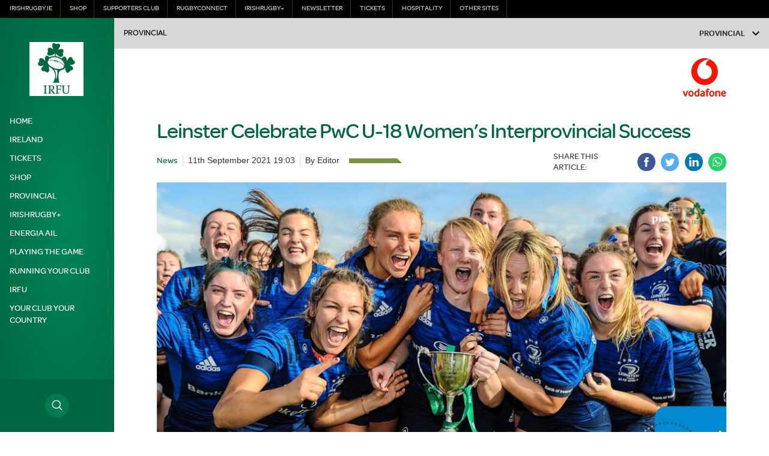

--- FILE ---
content_type: text/html; charset=UTF-8
request_url: https://www.irishrugby.ie/2021/09/11/leinster-celebrate-pwc-u18-womens-interprovincial-series-win/
body_size: 29949
content:
<!DOCTYPE html>
<html lang="en-US" class="no-js">
<head>
        <meta charset="UTF-8">
    <meta name="viewport" content="width=device-width, initial-scale=1">
    <title>Irish Rugby | Leinster Celebrate PwC U-18 Women&#8217;s Interprovincial Success</title>
    <link rel="profile" href="https://gmpg.org/xfn/11">
        <meta name='robots' content='max-image-preview:large' />
	<style>img:is([sizes="auto" i], [sizes^="auto," i]) { contain-intrinsic-size: 3000px 1500px }</style>
	<link rel="amphtml" href="https://www.irishrugby.ie/2021/09/11/leinster-celebrate-pwc-u18-womens-interprovincial-series-win/amp/" /><meta name="generator" content="AMP for WP 1.1.9"/><link rel='dns-prefetch' href='//cdnjs.cloudflare.com' />
<link rel='dns-prefetch' href='//wpapi.soticservers.net' />
<link rel='dns-prefetch' href='//cdn.jsdelivr.net' />
<link rel='dns-prefetch' href='//www.irishrugby.ie' />
<link rel='dns-prefetch' href='//content.jwplatform.com' />
<style id='classic-theme-styles-inline-css' type='text/css'>
/*! This file is auto-generated */
.wp-block-button__link{color:#fff;background-color:#32373c;border-radius:9999px;box-shadow:none;text-decoration:none;padding:calc(.667em + 2px) calc(1.333em + 2px);font-size:1.125em}.wp-block-file__button{background:#32373c;color:#fff;text-decoration:none}
</style>
<style id='global-styles-inline-css' type='text/css'>
:root{--wp--preset--aspect-ratio--square: 1;--wp--preset--aspect-ratio--4-3: 4/3;--wp--preset--aspect-ratio--3-4: 3/4;--wp--preset--aspect-ratio--3-2: 3/2;--wp--preset--aspect-ratio--2-3: 2/3;--wp--preset--aspect-ratio--16-9: 16/9;--wp--preset--aspect-ratio--9-16: 9/16;--wp--preset--color--black: #000000;--wp--preset--color--cyan-bluish-gray: #abb8c3;--wp--preset--color--white: #ffffff;--wp--preset--color--pale-pink: #f78da7;--wp--preset--color--vivid-red: #cf2e2e;--wp--preset--color--luminous-vivid-orange: #ff6900;--wp--preset--color--luminous-vivid-amber: #fcb900;--wp--preset--color--light-green-cyan: #7bdcb5;--wp--preset--color--vivid-green-cyan: #00d084;--wp--preset--color--pale-cyan-blue: #8ed1fc;--wp--preset--color--vivid-cyan-blue: #0693e3;--wp--preset--color--vivid-purple: #9b51e0;--wp--preset--gradient--vivid-cyan-blue-to-vivid-purple: linear-gradient(135deg,rgba(6,147,227,1) 0%,rgb(155,81,224) 100%);--wp--preset--gradient--light-green-cyan-to-vivid-green-cyan: linear-gradient(135deg,rgb(122,220,180) 0%,rgb(0,208,130) 100%);--wp--preset--gradient--luminous-vivid-amber-to-luminous-vivid-orange: linear-gradient(135deg,rgba(252,185,0,1) 0%,rgba(255,105,0,1) 100%);--wp--preset--gradient--luminous-vivid-orange-to-vivid-red: linear-gradient(135deg,rgba(255,105,0,1) 0%,rgb(207,46,46) 100%);--wp--preset--gradient--very-light-gray-to-cyan-bluish-gray: linear-gradient(135deg,rgb(238,238,238) 0%,rgb(169,184,195) 100%);--wp--preset--gradient--cool-to-warm-spectrum: linear-gradient(135deg,rgb(74,234,220) 0%,rgb(151,120,209) 20%,rgb(207,42,186) 40%,rgb(238,44,130) 60%,rgb(251,105,98) 80%,rgb(254,248,76) 100%);--wp--preset--gradient--blush-light-purple: linear-gradient(135deg,rgb(255,206,236) 0%,rgb(152,150,240) 100%);--wp--preset--gradient--blush-bordeaux: linear-gradient(135deg,rgb(254,205,165) 0%,rgb(254,45,45) 50%,rgb(107,0,62) 100%);--wp--preset--gradient--luminous-dusk: linear-gradient(135deg,rgb(255,203,112) 0%,rgb(199,81,192) 50%,rgb(65,88,208) 100%);--wp--preset--gradient--pale-ocean: linear-gradient(135deg,rgb(255,245,203) 0%,rgb(182,227,212) 50%,rgb(51,167,181) 100%);--wp--preset--gradient--electric-grass: linear-gradient(135deg,rgb(202,248,128) 0%,rgb(113,206,126) 100%);--wp--preset--gradient--midnight: linear-gradient(135deg,rgb(2,3,129) 0%,rgb(40,116,252) 100%);--wp--preset--font-size--small: 13px;--wp--preset--font-size--medium: 20px;--wp--preset--font-size--large: 36px;--wp--preset--font-size--x-large: 42px;--wp--preset--spacing--20: 0.44rem;--wp--preset--spacing--30: 0.67rem;--wp--preset--spacing--40: 1rem;--wp--preset--spacing--50: 1.5rem;--wp--preset--spacing--60: 2.25rem;--wp--preset--spacing--70: 3.38rem;--wp--preset--spacing--80: 5.06rem;--wp--preset--shadow--natural: 6px 6px 9px rgba(0, 0, 0, 0.2);--wp--preset--shadow--deep: 12px 12px 50px rgba(0, 0, 0, 0.4);--wp--preset--shadow--sharp: 6px 6px 0px rgba(0, 0, 0, 0.2);--wp--preset--shadow--outlined: 6px 6px 0px -3px rgba(255, 255, 255, 1), 6px 6px rgba(0, 0, 0, 1);--wp--preset--shadow--crisp: 6px 6px 0px rgba(0, 0, 0, 1);}:where(.is-layout-flex){gap: 0.5em;}:where(.is-layout-grid){gap: 0.5em;}body .is-layout-flex{display: flex;}.is-layout-flex{flex-wrap: wrap;align-items: center;}.is-layout-flex > :is(*, div){margin: 0;}body .is-layout-grid{display: grid;}.is-layout-grid > :is(*, div){margin: 0;}:where(.wp-block-columns.is-layout-flex){gap: 2em;}:where(.wp-block-columns.is-layout-grid){gap: 2em;}:where(.wp-block-post-template.is-layout-flex){gap: 1.25em;}:where(.wp-block-post-template.is-layout-grid){gap: 1.25em;}.has-black-color{color: var(--wp--preset--color--black) !important;}.has-cyan-bluish-gray-color{color: var(--wp--preset--color--cyan-bluish-gray) !important;}.has-white-color{color: var(--wp--preset--color--white) !important;}.has-pale-pink-color{color: var(--wp--preset--color--pale-pink) !important;}.has-vivid-red-color{color: var(--wp--preset--color--vivid-red) !important;}.has-luminous-vivid-orange-color{color: var(--wp--preset--color--luminous-vivid-orange) !important;}.has-luminous-vivid-amber-color{color: var(--wp--preset--color--luminous-vivid-amber) !important;}.has-light-green-cyan-color{color: var(--wp--preset--color--light-green-cyan) !important;}.has-vivid-green-cyan-color{color: var(--wp--preset--color--vivid-green-cyan) !important;}.has-pale-cyan-blue-color{color: var(--wp--preset--color--pale-cyan-blue) !important;}.has-vivid-cyan-blue-color{color: var(--wp--preset--color--vivid-cyan-blue) !important;}.has-vivid-purple-color{color: var(--wp--preset--color--vivid-purple) !important;}.has-black-background-color{background-color: var(--wp--preset--color--black) !important;}.has-cyan-bluish-gray-background-color{background-color: var(--wp--preset--color--cyan-bluish-gray) !important;}.has-white-background-color{background-color: var(--wp--preset--color--white) !important;}.has-pale-pink-background-color{background-color: var(--wp--preset--color--pale-pink) !important;}.has-vivid-red-background-color{background-color: var(--wp--preset--color--vivid-red) !important;}.has-luminous-vivid-orange-background-color{background-color: var(--wp--preset--color--luminous-vivid-orange) !important;}.has-luminous-vivid-amber-background-color{background-color: var(--wp--preset--color--luminous-vivid-amber) !important;}.has-light-green-cyan-background-color{background-color: var(--wp--preset--color--light-green-cyan) !important;}.has-vivid-green-cyan-background-color{background-color: var(--wp--preset--color--vivid-green-cyan) !important;}.has-pale-cyan-blue-background-color{background-color: var(--wp--preset--color--pale-cyan-blue) !important;}.has-vivid-cyan-blue-background-color{background-color: var(--wp--preset--color--vivid-cyan-blue) !important;}.has-vivid-purple-background-color{background-color: var(--wp--preset--color--vivid-purple) !important;}.has-black-border-color{border-color: var(--wp--preset--color--black) !important;}.has-cyan-bluish-gray-border-color{border-color: var(--wp--preset--color--cyan-bluish-gray) !important;}.has-white-border-color{border-color: var(--wp--preset--color--white) !important;}.has-pale-pink-border-color{border-color: var(--wp--preset--color--pale-pink) !important;}.has-vivid-red-border-color{border-color: var(--wp--preset--color--vivid-red) !important;}.has-luminous-vivid-orange-border-color{border-color: var(--wp--preset--color--luminous-vivid-orange) !important;}.has-luminous-vivid-amber-border-color{border-color: var(--wp--preset--color--luminous-vivid-amber) !important;}.has-light-green-cyan-border-color{border-color: var(--wp--preset--color--light-green-cyan) !important;}.has-vivid-green-cyan-border-color{border-color: var(--wp--preset--color--vivid-green-cyan) !important;}.has-pale-cyan-blue-border-color{border-color: var(--wp--preset--color--pale-cyan-blue) !important;}.has-vivid-cyan-blue-border-color{border-color: var(--wp--preset--color--vivid-cyan-blue) !important;}.has-vivid-purple-border-color{border-color: var(--wp--preset--color--vivid-purple) !important;}.has-vivid-cyan-blue-to-vivid-purple-gradient-background{background: var(--wp--preset--gradient--vivid-cyan-blue-to-vivid-purple) !important;}.has-light-green-cyan-to-vivid-green-cyan-gradient-background{background: var(--wp--preset--gradient--light-green-cyan-to-vivid-green-cyan) !important;}.has-luminous-vivid-amber-to-luminous-vivid-orange-gradient-background{background: var(--wp--preset--gradient--luminous-vivid-amber-to-luminous-vivid-orange) !important;}.has-luminous-vivid-orange-to-vivid-red-gradient-background{background: var(--wp--preset--gradient--luminous-vivid-orange-to-vivid-red) !important;}.has-very-light-gray-to-cyan-bluish-gray-gradient-background{background: var(--wp--preset--gradient--very-light-gray-to-cyan-bluish-gray) !important;}.has-cool-to-warm-spectrum-gradient-background{background: var(--wp--preset--gradient--cool-to-warm-spectrum) !important;}.has-blush-light-purple-gradient-background{background: var(--wp--preset--gradient--blush-light-purple) !important;}.has-blush-bordeaux-gradient-background{background: var(--wp--preset--gradient--blush-bordeaux) !important;}.has-luminous-dusk-gradient-background{background: var(--wp--preset--gradient--luminous-dusk) !important;}.has-pale-ocean-gradient-background{background: var(--wp--preset--gradient--pale-ocean) !important;}.has-electric-grass-gradient-background{background: var(--wp--preset--gradient--electric-grass) !important;}.has-midnight-gradient-background{background: var(--wp--preset--gradient--midnight) !important;}.has-small-font-size{font-size: var(--wp--preset--font-size--small) !important;}.has-medium-font-size{font-size: var(--wp--preset--font-size--medium) !important;}.has-large-font-size{font-size: var(--wp--preset--font-size--large) !important;}.has-x-large-font-size{font-size: var(--wp--preset--font-size--x-large) !important;}
:where(.wp-block-post-template.is-layout-flex){gap: 1.25em;}:where(.wp-block-post-template.is-layout-grid){gap: 1.25em;}
:where(.wp-block-columns.is-layout-flex){gap: 2em;}:where(.wp-block-columns.is-layout-grid){gap: 2em;}
:root :where(.wp-block-pullquote){font-size: 1.5em;line-height: 1.6;}
</style>
<link rel='stylesheet' id='bootstrap.min_css-css' href='https://www.irishrugby.ie/wp-content/themes/irfu/assets/css/0-bootstrap.min.css' type='text/css' media='all' />
<link rel='stylesheet' id='0-slick.1.9.0.min_css-css' href='https://www.irishrugby.ie/wp-content/themes/irfu/assets/css/0-slick.1.9.0.min.css' type='text/css' media='all' />
<link rel='stylesheet' id='0-slick-theme.1.9.0.min_css-css' href='https://www.irishrugby.ie/wp-content/themes/irfu/assets/css/0-slick-theme.1.9.0.min.css' type='text/css' media='all' />
<link rel='stylesheet' id='mobile_menu_min_css-css' href='https://www.irishrugby.ie/wp-content/themes/irfu/assets/css/mobile-menu.min.css' type='text/css' media='all' />
<link rel='stylesheet' id='style_base_css-css' href='https://www.irishrugby.ie/wp-content/themes/irfu/style-1-base.css?ver=6.7.1' type='text/css' media='all' />
<link rel='stylesheet' id='style_header_footer_css-css' href='https://www.irishrugby.ie/wp-content/themes/irfu/style-2-header-footer.css?ver=6.7.1' type='text/css' media='all' />
<link rel='stylesheet' id='style_aggregator_css-css' href='https://www.irishrugby.ie/wp-content/themes/irfu/style-3-aggregator.css?ver=6.7.1' type='text/css' media='all' />
<link rel='stylesheet' id='style_content_css-css' href='https://www.irishrugby.ie/wp-content/themes/irfu/style-3-content.css?ver=6.7.1' type='text/css' media='all' />
<link rel='stylesheet' id='style_fixture_result_css-css' href='https://www.irishrugby.ie/wp-content/themes/irfu/style-3-fixture-result.css?ver=6.7.1' type='text/css' media='all' />
<link rel='stylesheet' id='style_match_centre_css-css' href='https://www.irishrugby.ie/wp-content/themes/irfu/style-3-match-centre.css?ver=6.7.1' type='text/css' media='all' />
<link rel='stylesheet' id='style_provincial_css-css' href='https://www.irishrugby.ie/wp-content/themes/irfu/style-3-provincial.css?ver=6.7.1' type='text/css' media='all' />
<link rel='stylesheet' id='style_player_css-css' href='https://www.irishrugby.ie/wp-content/themes/irfu/style-3-player.css?ver=6.7.1' type='text/css' media='all' />
<link rel='stylesheet' id='style_stats_css-css' href='https://www.irishrugby.ie/wp-content/themes/irfu/style-3-stats.css?ver=6.7.1' type='text/css' media='all' />
<link rel='stylesheet' id='style_animate_css-css' href='https://www.irishrugby.ie/wp-content/themes/irfu/style-zz-animate.css?ver=6.7.1' type='text/css' media='all' />
<link rel='stylesheet' id='style_popup_css-css' href='https://www.irishrugby.ie/wp-content/themes/irfu/assets/css/popup.css?ver=6.7.1' type='text/css' media='all' />
<script type="text/javascript" src="//cdnjs.cloudflare.com/ajax/libs/jquery/3.6.0/jquery.min.js?ver=6.7.1" id="jquery-js"></script>
<script type="text/javascript" defer="defer" src="//wpapi.soticservers.net/tools/wordpress/js/bootstrap.min.js" id="bootstrap_min_js-js"></script>
<script type="text/javascript" defer="defer" src="//cdn.jsdelivr.net/npm/vue@2.*" id="vue_production_js-js"></script>
<script type="text/javascript" defer="defer" src="//cdn.jsdelivr.net/npm/axios/dist/axios.min.js" id="axios-js"></script>
<script type="text/javascript" defer="defer" src="https://www.irishrugby.ie/wp-content/themes/irfu/assets/js/external/combine-0-modernizr.2.8.3.min.js?ver=6.7.1" id="modernizr_js-js"></script>
<script type="text/javascript" defer="defer" src="https://www.irishrugby.ie/wp-content/themes/irfu/assets/js/external/combine-1-smooth-scroll.14.2.1.min.js" id="smooth-scroll_min_js-js"></script>
<script type="text/javascript" defer="defer" src="https://www.irishrugby.ie/wp-content/themes/irfu/assets/js/external/combine-1-webfontloader.1.6.28.min.js" id="webfontloader_min_js-js"></script>
<script type="text/javascript" defer="defer" src="https://www.irishrugby.ie/wp-content/themes/irfu/assets/js/external/combine-1-lazyload.10.16.2.min.js" id="lazyload_min_js-js"></script>
<script type="text/javascript" defer="defer" src="https://www.irishrugby.ie/wp-content/themes/irfu/assets/js/combine-2-sotic-menu.js?ver=6.7.1" id="sotic_menu_js-js"></script>
<script type="text/javascript" defer="defer" src="https://www.irishrugby.ie/wp-content/themes/irfu/assets/js/external/combine-3-chart.2.7.2.min.js?ver=6.7.1" id="chart_js-js"></script>
<script type="text/javascript" defer="defer" src="https://www.irishrugby.ie/wp-content/themes/irfu/assets/js/external/combine-3-liveblogpro.v1.min.js?ver=6.7.1" id="liveblogpro_js-js"></script>
<script type="text/javascript" defer="defer" src="https://www.irishrugby.ie/wp-content/themes/irfu/assets/js/external/combine-3-mustache.2.3.2.min.js?ver=6.7.1" id="mustache_js-js"></script>
<script type="text/javascript" defer="defer" src="https://www.irishrugby.ie/wp-content/themes/irfu/assets/js/external/combine-3-nanogallery.5.10.3.min.js?ver=6.7.1" id="nanogallery_js-js"></script>
<script type="text/javascript" defer="defer" src="https://www.irishrugby.ie/wp-content/themes/irfu/assets/js/external/combine-3-same-height.min.js?ver=6.7.1" id="sameheight_js-js"></script>
<script type="text/javascript" defer="defer" src="https://www.irishrugby.ie/wp-content/themes/irfu/assets/js/external/combine-3-slick.1.9.0.min.js?ver=6.7.1" id="slick_js-js"></script>
<script type="text/javascript" defer="defer" src="https://www.irishrugby.ie/wp-content/themes/irfu/assets/js/external/combine-3-social-board.1.0.min.js?ver=6.7.1" id="social_board_js-js"></script>
<script type="text/javascript" defer="defer" src="https://www.irishrugby.ie/wp-content/themes/irfu/assets/js/external/combine-3-sortable.min.js?ver=6.7.1" id="sortable_js-js"></script>
<script type="text/javascript" defer="defer" src="https://www.irishrugby.ie/wp-content/themes/irfu/assets/js/external/combine-3-moment-locales.min.js?ver=6.7.1" id="moments_js-js"></script>
<script type="text/javascript" defer="defer" src="https://www.irishrugby.ie/wp-content/themes/irfu/assets/js/external/combine-3-moment-timezone-with-data-2012-2022.min.js?ver=6.7.1" id="moments_data_js-js"></script>
<script type="text/javascript" defer="defer" src="https://www.irishrugby.ie/wp-content/themes/irfu/assets/js/combine-4-accordion.js?ver=6.7.1" id="accordion_js-js"></script>
<script type="text/javascript" defer="defer" src="https://www.irishrugby.ie/wp-content/themes/irfu/assets/js/combine-4-add-to-calendar.js?ver=6.7.1" id="add_to_calendar_js-js"></script>
<script type="text/javascript" id="aggregator_js-js-extra">
/* <![CDATA[ */
var WP_VARS = {"template_url":"https:\/\/www.irishrugby.ie\/wp-content\/themes\/irfu","base_url":"https:\/\/www.irishrugby.ie","path":"https:\/\/www.irishrugby.ie\/wp-content\/themes\/irfu","locale":"en","post_meta":{"_edit_lock":["1631457586:37"],"_edit_last":["37"],"_thumbnail_id":["96069"],"_yoast_wpseo_content_score":["30"],"_yoast_wpseo_estimated-reading-time-minutes":["5"],"article_author":[""],"_article_author":["field_5889d1e6c5527"],"hide_featured_image":["0"],"_hide_featured_image":["field_5ace0da3eeca2"],"show_related_news":["0"],"_show_related_news":["field_5c5030e82842d"],"show_advert":["1"],"_show_advert":["field_5c3f3bafc413d"],"advert_position":["3"],"_advert_position":["field_5c50292b6f4c8"],"reddot_article_id":[""],"_reddot_article_id":["field_5bb767f26e588"],"twitter_post":[""],"_twitter_post":["field_5836f95e29b90"],"facebook_post":[""],"_facebook_post":["field_5894b109b2293"],"_webdados_fb_open_graph_specific_image":[""],"ampforwp_custom_content_editor":[""],"ampforwp_custom_content_editor_checkbox":[null],"ampforwp-amp-on-off":["default"],"_yoast_wpseo_primary_category":["31"],"_clubs":["a:2:{i:0;s:8:\"LEIN8644\";i:1;s:8:\"MUNS6253\";}"],"_venues":["a:1:{i:0;s:8:\"PARS6597\";}"],"amazonS3_cache":["a:12:{s:65:\"\/\/www.irishrugby.ie\/wp-content\/uploads\/2021\/09\/inpho_01876829.jpg\";a:2:{s:2:\"id\";i:96127;s:11:\"source_type\";s:13:\"media-library\";}s:74:\"\/\/www.irishrugby.ie\/wp-content\/uploads\/2021\/09\/inpho_01876829-1248x832.jpg\";a:2:{s:2:\"id\";i:96127;s:11:\"source_type\";s:13:\"media-library\";}s:91:\"\/\/d19fc3vd0ojo3m.cloudfront.net\/irfu\/wp-content\/uploads\/2021\/09\/12153605\/inpho_01876829.jpg\";a:2:{s:2:\"id\";i:96127;s:11:\"source_type\";s:13:\"media-library\";}s:100:\"\/\/d19fc3vd0ojo3m.cloudfront.net\/irfu\/wp-content\/uploads\/2021\/09\/12153605\/inpho_01876829-1248x832.jpg\";a:2:{s:2:\"id\";i:96127;s:11:\"source_type\";s:13:\"media-library\";}s:65:\"\/\/www.irishrugby.ie\/wp-content\/uploads\/2021\/09\/inpho_01877233.jpg\";a:2:{s:2:\"id\";i:96126;s:11:\"source_type\";s:13:\"media-library\";}s:74:\"\/\/www.irishrugby.ie\/wp-content\/uploads\/2021\/09\/inpho_01877233-1248x832.jpg\";a:2:{s:2:\"id\";i:96126;s:11:\"source_type\";s:13:\"media-library\";}s:91:\"\/\/d19fc3vd0ojo3m.cloudfront.net\/irfu\/wp-content\/uploads\/2021\/09\/12153520\/inpho_01877233.jpg\";a:2:{s:2:\"id\";i:96126;s:11:\"source_type\";s:13:\"media-library\";}s:100:\"\/\/d19fc3vd0ojo3m.cloudfront.net\/irfu\/wp-content\/uploads\/2021\/09\/12153520\/inpho_01877233-1248x832.jpg\";a:2:{s:2:\"id\";i:96126;s:11:\"source_type\";s:13:\"media-library\";}s:65:\"\/\/www.irishrugby.ie\/wp-content\/uploads\/2021\/09\/inpho_01877103.jpg\";a:2:{s:2:\"id\";i:96128;s:11:\"source_type\";s:13:\"media-library\";}s:74:\"\/\/www.irishrugby.ie\/wp-content\/uploads\/2021\/09\/inpho_01877103-1248x832.jpg\";a:2:{s:2:\"id\";i:96128;s:11:\"source_type\";s:13:\"media-library\";}s:98:\"\/\/d19fc3vd0ojo3m.cloudfront.net\/irfu\/wp-content\/uploads\/2021\/09\/12153724\/inpho_01877103-scaled.jpg\";a:2:{s:2:\"id\";i:96128;s:11:\"source_type\";s:13:\"media-library\";}s:100:\"\/\/d19fc3vd0ojo3m.cloudfront.net\/irfu\/wp-content\/uploads\/2021\/09\/12153724\/inpho_01877103-1248x832.jpg\";a:2:{s:2:\"id\";i:96128;s:11:\"source_type\";s:13:\"media-library\";}}"]}};
/* ]]> */
</script>
<script type="text/javascript" defer="defer" src="https://www.irishrugby.ie/wp-content/themes/irfu/assets/js/combine-4-aggregator.js?ver=6.7.1" id="aggregator_js-js"></script>
<script type="text/javascript" defer="defer" src="https://www.irishrugby.ie/wp-content/themes/irfu/assets/js/combine-4-charts.js?ver=6.7.1" id="charts_js-js"></script>
<script type="text/javascript" defer="defer" src="https://www.irishrugby.ie/wp-content/themes/irfu/assets/js/combine-4-data-tab.js?ver=6.7.1" id="data_tab_js-js"></script>
<script type="text/javascript" defer="defer" src="https://www.irishrugby.ie/wp-content/themes/irfu/assets/js/combine-4-fixture-filters-club.js?ver=6.7.1" id="fixture_filters_club_js-js"></script>
<script type="text/javascript" defer="defer" src="https://www.irishrugby.ie/wp-content/themes/irfu/assets/js/combine-4-fixture-sort.js?ver=6.7.1" id="fixture_sort_js-js"></script>
<script type="text/javascript" defer="defer" src="https://www.irishrugby.ie/wp-content/themes/irfu/assets/js/combine-4-nano-gallery.js?ver=6.7.1" id="nano_gallery_js-js"></script>
<script type="text/javascript" id="player_js-js-extra">
/* <![CDATA[ */
var WP_VARS = {"template_url":"https:\/\/www.irishrugby.ie\/wp-content\/themes\/irfu","base_url":"https:\/\/www.irishrugby.ie","path":"https:\/\/www.irishrugby.ie\/wp-content\/themes\/irfu","locale":"en","post_meta":{"_edit_lock":["1631457586:37"],"_edit_last":["37"],"_thumbnail_id":["96069"],"_yoast_wpseo_content_score":["30"],"_yoast_wpseo_estimated-reading-time-minutes":["5"],"article_author":[""],"_article_author":["field_5889d1e6c5527"],"hide_featured_image":["0"],"_hide_featured_image":["field_5ace0da3eeca2"],"show_related_news":["0"],"_show_related_news":["field_5c5030e82842d"],"show_advert":["1"],"_show_advert":["field_5c3f3bafc413d"],"advert_position":["3"],"_advert_position":["field_5c50292b6f4c8"],"reddot_article_id":[""],"_reddot_article_id":["field_5bb767f26e588"],"twitter_post":[""],"_twitter_post":["field_5836f95e29b90"],"facebook_post":[""],"_facebook_post":["field_5894b109b2293"],"_webdados_fb_open_graph_specific_image":[""],"ampforwp_custom_content_editor":[""],"ampforwp_custom_content_editor_checkbox":[null],"ampforwp-amp-on-off":["default"],"_yoast_wpseo_primary_category":["31"],"_clubs":["a:2:{i:0;s:8:\"LEIN8644\";i:1;s:8:\"MUNS6253\";}"],"_venues":["a:1:{i:0;s:8:\"PARS6597\";}"],"amazonS3_cache":["a:12:{s:65:\"\/\/www.irishrugby.ie\/wp-content\/uploads\/2021\/09\/inpho_01876829.jpg\";a:2:{s:2:\"id\";i:96127;s:11:\"source_type\";s:13:\"media-library\";}s:74:\"\/\/www.irishrugby.ie\/wp-content\/uploads\/2021\/09\/inpho_01876829-1248x832.jpg\";a:2:{s:2:\"id\";i:96127;s:11:\"source_type\";s:13:\"media-library\";}s:91:\"\/\/d19fc3vd0ojo3m.cloudfront.net\/irfu\/wp-content\/uploads\/2021\/09\/12153605\/inpho_01876829.jpg\";a:2:{s:2:\"id\";i:96127;s:11:\"source_type\";s:13:\"media-library\";}s:100:\"\/\/d19fc3vd0ojo3m.cloudfront.net\/irfu\/wp-content\/uploads\/2021\/09\/12153605\/inpho_01876829-1248x832.jpg\";a:2:{s:2:\"id\";i:96127;s:11:\"source_type\";s:13:\"media-library\";}s:65:\"\/\/www.irishrugby.ie\/wp-content\/uploads\/2021\/09\/inpho_01877233.jpg\";a:2:{s:2:\"id\";i:96126;s:11:\"source_type\";s:13:\"media-library\";}s:74:\"\/\/www.irishrugby.ie\/wp-content\/uploads\/2021\/09\/inpho_01877233-1248x832.jpg\";a:2:{s:2:\"id\";i:96126;s:11:\"source_type\";s:13:\"media-library\";}s:91:\"\/\/d19fc3vd0ojo3m.cloudfront.net\/irfu\/wp-content\/uploads\/2021\/09\/12153520\/inpho_01877233.jpg\";a:2:{s:2:\"id\";i:96126;s:11:\"source_type\";s:13:\"media-library\";}s:100:\"\/\/d19fc3vd0ojo3m.cloudfront.net\/irfu\/wp-content\/uploads\/2021\/09\/12153520\/inpho_01877233-1248x832.jpg\";a:2:{s:2:\"id\";i:96126;s:11:\"source_type\";s:13:\"media-library\";}s:65:\"\/\/www.irishrugby.ie\/wp-content\/uploads\/2021\/09\/inpho_01877103.jpg\";a:2:{s:2:\"id\";i:96128;s:11:\"source_type\";s:13:\"media-library\";}s:74:\"\/\/www.irishrugby.ie\/wp-content\/uploads\/2021\/09\/inpho_01877103-1248x832.jpg\";a:2:{s:2:\"id\";i:96128;s:11:\"source_type\";s:13:\"media-library\";}s:98:\"\/\/d19fc3vd0ojo3m.cloudfront.net\/irfu\/wp-content\/uploads\/2021\/09\/12153724\/inpho_01877103-scaled.jpg\";a:2:{s:2:\"id\";i:96128;s:11:\"source_type\";s:13:\"media-library\";}s:100:\"\/\/d19fc3vd0ojo3m.cloudfront.net\/irfu\/wp-content\/uploads\/2021\/09\/12153724\/inpho_01877103-1248x832.jpg\";a:2:{s:2:\"id\";i:96128;s:11:\"source_type\";s:13:\"media-library\";}}"]}};
/* ]]> */
</script>
<script type="text/javascript" defer="defer" src="https://www.irishrugby.ie/wp-content/themes/irfu/assets/js/combine-4-player.js?ver=6.7.1" id="player_js-js"></script>
<script type="text/javascript" defer="defer" src="https://www.irishrugby.ie/wp-content/themes/irfu/assets/js/combine-4-player-filter.js?ver=6.7.1" id="player_filter_js-js"></script>
<script type="text/javascript" defer="defer" src="https://www.irishrugby.ie/wp-content/themes/irfu/assets/js/combine-4-player-search.js?ver=6.7.1" id="player_search_js-js"></script>
<script type="text/javascript" defer="defer" src="https://www.irishrugby.ie/wp-content/themes/irfu/assets/js/combine-4-show-text.js?ver=6.7.1" id="show_text_js-js"></script>
<script type="text/javascript" defer="defer" src="https://www.irishrugby.ie/wp-content/themes/irfu/assets/js/combine-4-slider.js?ver=6.7.1" id="slider_js-js"></script>
<script type="text/javascript" defer="defer" src="https://www.irishrugby.ie/wp-content/themes/irfu/assets/js/combine-4-social-share.js?ver=6.7.1" id="social_share_js-js"></script>
<script type="text/javascript" id="widget_reloader_js-js-extra">
/* <![CDATA[ */
var WP_VARS = {"template_url":"https:\/\/www.irishrugby.ie\/wp-content\/themes\/irfu","base_url":"https:\/\/www.irishrugby.ie","path":"https:\/\/www.irishrugby.ie\/wp-content\/themes\/irfu","locale":"en","post_meta":{"_edit_lock":["1631457586:37"],"_edit_last":["37"],"_thumbnail_id":["96069"],"_yoast_wpseo_content_score":["30"],"_yoast_wpseo_estimated-reading-time-minutes":["5"],"article_author":[""],"_article_author":["field_5889d1e6c5527"],"hide_featured_image":["0"],"_hide_featured_image":["field_5ace0da3eeca2"],"show_related_news":["0"],"_show_related_news":["field_5c5030e82842d"],"show_advert":["1"],"_show_advert":["field_5c3f3bafc413d"],"advert_position":["3"],"_advert_position":["field_5c50292b6f4c8"],"reddot_article_id":[""],"_reddot_article_id":["field_5bb767f26e588"],"twitter_post":[""],"_twitter_post":["field_5836f95e29b90"],"facebook_post":[""],"_facebook_post":["field_5894b109b2293"],"_webdados_fb_open_graph_specific_image":[""],"ampforwp_custom_content_editor":[""],"ampforwp_custom_content_editor_checkbox":[null],"ampforwp-amp-on-off":["default"],"_yoast_wpseo_primary_category":["31"],"_clubs":["a:2:{i:0;s:8:\"LEIN8644\";i:1;s:8:\"MUNS6253\";}"],"_venues":["a:1:{i:0;s:8:\"PARS6597\";}"],"amazonS3_cache":["a:12:{s:65:\"\/\/www.irishrugby.ie\/wp-content\/uploads\/2021\/09\/inpho_01876829.jpg\";a:2:{s:2:\"id\";i:96127;s:11:\"source_type\";s:13:\"media-library\";}s:74:\"\/\/www.irishrugby.ie\/wp-content\/uploads\/2021\/09\/inpho_01876829-1248x832.jpg\";a:2:{s:2:\"id\";i:96127;s:11:\"source_type\";s:13:\"media-library\";}s:91:\"\/\/d19fc3vd0ojo3m.cloudfront.net\/irfu\/wp-content\/uploads\/2021\/09\/12153605\/inpho_01876829.jpg\";a:2:{s:2:\"id\";i:96127;s:11:\"source_type\";s:13:\"media-library\";}s:100:\"\/\/d19fc3vd0ojo3m.cloudfront.net\/irfu\/wp-content\/uploads\/2021\/09\/12153605\/inpho_01876829-1248x832.jpg\";a:2:{s:2:\"id\";i:96127;s:11:\"source_type\";s:13:\"media-library\";}s:65:\"\/\/www.irishrugby.ie\/wp-content\/uploads\/2021\/09\/inpho_01877233.jpg\";a:2:{s:2:\"id\";i:96126;s:11:\"source_type\";s:13:\"media-library\";}s:74:\"\/\/www.irishrugby.ie\/wp-content\/uploads\/2021\/09\/inpho_01877233-1248x832.jpg\";a:2:{s:2:\"id\";i:96126;s:11:\"source_type\";s:13:\"media-library\";}s:91:\"\/\/d19fc3vd0ojo3m.cloudfront.net\/irfu\/wp-content\/uploads\/2021\/09\/12153520\/inpho_01877233.jpg\";a:2:{s:2:\"id\";i:96126;s:11:\"source_type\";s:13:\"media-library\";}s:100:\"\/\/d19fc3vd0ojo3m.cloudfront.net\/irfu\/wp-content\/uploads\/2021\/09\/12153520\/inpho_01877233-1248x832.jpg\";a:2:{s:2:\"id\";i:96126;s:11:\"source_type\";s:13:\"media-library\";}s:65:\"\/\/www.irishrugby.ie\/wp-content\/uploads\/2021\/09\/inpho_01877103.jpg\";a:2:{s:2:\"id\";i:96128;s:11:\"source_type\";s:13:\"media-library\";}s:74:\"\/\/www.irishrugby.ie\/wp-content\/uploads\/2021\/09\/inpho_01877103-1248x832.jpg\";a:2:{s:2:\"id\";i:96128;s:11:\"source_type\";s:13:\"media-library\";}s:98:\"\/\/d19fc3vd0ojo3m.cloudfront.net\/irfu\/wp-content\/uploads\/2021\/09\/12153724\/inpho_01877103-scaled.jpg\";a:2:{s:2:\"id\";i:96128;s:11:\"source_type\";s:13:\"media-library\";}s:100:\"\/\/d19fc3vd0ojo3m.cloudfront.net\/irfu\/wp-content\/uploads\/2021\/09\/12153724\/inpho_01877103-1248x832.jpg\";a:2:{s:2:\"id\";i:96128;s:11:\"source_type\";s:13:\"media-library\";}}"]}};
/* ]]> */
</script>
<script type="text/javascript" defer="defer" src="https://www.irishrugby.ie/wp-content/themes/irfu/assets/js/combine-4-widget-reloader.js?ver=6.7.1" id="widget_reloader_js-js"></script>
<script type="text/javascript" defer="defer" src="https://www.irishrugby.ie/wp-content/themes/irfu/assets/js/combine-4-your-time.js?ver=6.7.1" id="your_time_js-js"></script>
<script type="text/javascript" id="live_articles_js-js-extra">
/* <![CDATA[ */
var WP_VARS = {"template_url":"https:\/\/www.irishrugby.ie\/wp-content\/themes\/irfu","base_url":"https:\/\/www.irishrugby.ie","path":"https:\/\/www.irishrugby.ie\/wp-content\/themes\/irfu","locale":"en","post_meta":{"_edit_lock":["1631457586:37"],"_edit_last":["37"],"_thumbnail_id":["96069"],"_yoast_wpseo_content_score":["30"],"_yoast_wpseo_estimated-reading-time-minutes":["5"],"article_author":[""],"_article_author":["field_5889d1e6c5527"],"hide_featured_image":["0"],"_hide_featured_image":["field_5ace0da3eeca2"],"show_related_news":["0"],"_show_related_news":["field_5c5030e82842d"],"show_advert":["1"],"_show_advert":["field_5c3f3bafc413d"],"advert_position":["3"],"_advert_position":["field_5c50292b6f4c8"],"reddot_article_id":[""],"_reddot_article_id":["field_5bb767f26e588"],"twitter_post":[""],"_twitter_post":["field_5836f95e29b90"],"facebook_post":[""],"_facebook_post":["field_5894b109b2293"],"_webdados_fb_open_graph_specific_image":[""],"ampforwp_custom_content_editor":[""],"ampforwp_custom_content_editor_checkbox":[null],"ampforwp-amp-on-off":["default"],"_yoast_wpseo_primary_category":["31"],"_clubs":["a:2:{i:0;s:8:\"LEIN8644\";i:1;s:8:\"MUNS6253\";}"],"_venues":["a:1:{i:0;s:8:\"PARS6597\";}"],"amazonS3_cache":["a:12:{s:65:\"\/\/www.irishrugby.ie\/wp-content\/uploads\/2021\/09\/inpho_01876829.jpg\";a:2:{s:2:\"id\";i:96127;s:11:\"source_type\";s:13:\"media-library\";}s:74:\"\/\/www.irishrugby.ie\/wp-content\/uploads\/2021\/09\/inpho_01876829-1248x832.jpg\";a:2:{s:2:\"id\";i:96127;s:11:\"source_type\";s:13:\"media-library\";}s:91:\"\/\/d19fc3vd0ojo3m.cloudfront.net\/irfu\/wp-content\/uploads\/2021\/09\/12153605\/inpho_01876829.jpg\";a:2:{s:2:\"id\";i:96127;s:11:\"source_type\";s:13:\"media-library\";}s:100:\"\/\/d19fc3vd0ojo3m.cloudfront.net\/irfu\/wp-content\/uploads\/2021\/09\/12153605\/inpho_01876829-1248x832.jpg\";a:2:{s:2:\"id\";i:96127;s:11:\"source_type\";s:13:\"media-library\";}s:65:\"\/\/www.irishrugby.ie\/wp-content\/uploads\/2021\/09\/inpho_01877233.jpg\";a:2:{s:2:\"id\";i:96126;s:11:\"source_type\";s:13:\"media-library\";}s:74:\"\/\/www.irishrugby.ie\/wp-content\/uploads\/2021\/09\/inpho_01877233-1248x832.jpg\";a:2:{s:2:\"id\";i:96126;s:11:\"source_type\";s:13:\"media-library\";}s:91:\"\/\/d19fc3vd0ojo3m.cloudfront.net\/irfu\/wp-content\/uploads\/2021\/09\/12153520\/inpho_01877233.jpg\";a:2:{s:2:\"id\";i:96126;s:11:\"source_type\";s:13:\"media-library\";}s:100:\"\/\/d19fc3vd0ojo3m.cloudfront.net\/irfu\/wp-content\/uploads\/2021\/09\/12153520\/inpho_01877233-1248x832.jpg\";a:2:{s:2:\"id\";i:96126;s:11:\"source_type\";s:13:\"media-library\";}s:65:\"\/\/www.irishrugby.ie\/wp-content\/uploads\/2021\/09\/inpho_01877103.jpg\";a:2:{s:2:\"id\";i:96128;s:11:\"source_type\";s:13:\"media-library\";}s:74:\"\/\/www.irishrugby.ie\/wp-content\/uploads\/2021\/09\/inpho_01877103-1248x832.jpg\";a:2:{s:2:\"id\";i:96128;s:11:\"source_type\";s:13:\"media-library\";}s:98:\"\/\/d19fc3vd0ojo3m.cloudfront.net\/irfu\/wp-content\/uploads\/2021\/09\/12153724\/inpho_01877103-scaled.jpg\";a:2:{s:2:\"id\";i:96128;s:11:\"source_type\";s:13:\"media-library\";}s:100:\"\/\/d19fc3vd0ojo3m.cloudfront.net\/irfu\/wp-content\/uploads\/2021\/09\/12153724\/inpho_01877103-1248x832.jpg\";a:2:{s:2:\"id\";i:96128;s:11:\"source_type\";s:13:\"media-library\";}}"]}};
/* ]]> */
</script>
<script type="text/javascript" defer="defer" src="https://www.irishrugby.ie/wp-content/themes/irfu/assets/js/matches/combine-4-live-articles.js?ver=6.7.1" id="live_articles_js-js"></script>
<script type="text/javascript" defer="defer" src="https://www.irishrugby.ie/wp-content/themes/irfu/assets/js/matches/combine-4-live-blog.js?ver=6.7.1" id="live_blog_js-js"></script>
<script type="text/javascript" id="live_tweets_js-js-extra">
/* <![CDATA[ */
var WP_VARS = {"template_url":"https:\/\/www.irishrugby.ie\/wp-content\/themes\/irfu","base_url":"https:\/\/www.irishrugby.ie","path":"https:\/\/www.irishrugby.ie\/wp-content\/themes\/irfu","locale":"en","post_meta":{"_edit_lock":["1631457586:37"],"_edit_last":["37"],"_thumbnail_id":["96069"],"_yoast_wpseo_content_score":["30"],"_yoast_wpseo_estimated-reading-time-minutes":["5"],"article_author":[""],"_article_author":["field_5889d1e6c5527"],"hide_featured_image":["0"],"_hide_featured_image":["field_5ace0da3eeca2"],"show_related_news":["0"],"_show_related_news":["field_5c5030e82842d"],"show_advert":["1"],"_show_advert":["field_5c3f3bafc413d"],"advert_position":["3"],"_advert_position":["field_5c50292b6f4c8"],"reddot_article_id":[""],"_reddot_article_id":["field_5bb767f26e588"],"twitter_post":[""],"_twitter_post":["field_5836f95e29b90"],"facebook_post":[""],"_facebook_post":["field_5894b109b2293"],"_webdados_fb_open_graph_specific_image":[""],"ampforwp_custom_content_editor":[""],"ampforwp_custom_content_editor_checkbox":[null],"ampforwp-amp-on-off":["default"],"_yoast_wpseo_primary_category":["31"],"_clubs":["a:2:{i:0;s:8:\"LEIN8644\";i:1;s:8:\"MUNS6253\";}"],"_venues":["a:1:{i:0;s:8:\"PARS6597\";}"],"amazonS3_cache":["a:12:{s:65:\"\/\/www.irishrugby.ie\/wp-content\/uploads\/2021\/09\/inpho_01876829.jpg\";a:2:{s:2:\"id\";i:96127;s:11:\"source_type\";s:13:\"media-library\";}s:74:\"\/\/www.irishrugby.ie\/wp-content\/uploads\/2021\/09\/inpho_01876829-1248x832.jpg\";a:2:{s:2:\"id\";i:96127;s:11:\"source_type\";s:13:\"media-library\";}s:91:\"\/\/d19fc3vd0ojo3m.cloudfront.net\/irfu\/wp-content\/uploads\/2021\/09\/12153605\/inpho_01876829.jpg\";a:2:{s:2:\"id\";i:96127;s:11:\"source_type\";s:13:\"media-library\";}s:100:\"\/\/d19fc3vd0ojo3m.cloudfront.net\/irfu\/wp-content\/uploads\/2021\/09\/12153605\/inpho_01876829-1248x832.jpg\";a:2:{s:2:\"id\";i:96127;s:11:\"source_type\";s:13:\"media-library\";}s:65:\"\/\/www.irishrugby.ie\/wp-content\/uploads\/2021\/09\/inpho_01877233.jpg\";a:2:{s:2:\"id\";i:96126;s:11:\"source_type\";s:13:\"media-library\";}s:74:\"\/\/www.irishrugby.ie\/wp-content\/uploads\/2021\/09\/inpho_01877233-1248x832.jpg\";a:2:{s:2:\"id\";i:96126;s:11:\"source_type\";s:13:\"media-library\";}s:91:\"\/\/d19fc3vd0ojo3m.cloudfront.net\/irfu\/wp-content\/uploads\/2021\/09\/12153520\/inpho_01877233.jpg\";a:2:{s:2:\"id\";i:96126;s:11:\"source_type\";s:13:\"media-library\";}s:100:\"\/\/d19fc3vd0ojo3m.cloudfront.net\/irfu\/wp-content\/uploads\/2021\/09\/12153520\/inpho_01877233-1248x832.jpg\";a:2:{s:2:\"id\";i:96126;s:11:\"source_type\";s:13:\"media-library\";}s:65:\"\/\/www.irishrugby.ie\/wp-content\/uploads\/2021\/09\/inpho_01877103.jpg\";a:2:{s:2:\"id\";i:96128;s:11:\"source_type\";s:13:\"media-library\";}s:74:\"\/\/www.irishrugby.ie\/wp-content\/uploads\/2021\/09\/inpho_01877103-1248x832.jpg\";a:2:{s:2:\"id\";i:96128;s:11:\"source_type\";s:13:\"media-library\";}s:98:\"\/\/d19fc3vd0ojo3m.cloudfront.net\/irfu\/wp-content\/uploads\/2021\/09\/12153724\/inpho_01877103-scaled.jpg\";a:2:{s:2:\"id\";i:96128;s:11:\"source_type\";s:13:\"media-library\";}s:100:\"\/\/d19fc3vd0ojo3m.cloudfront.net\/irfu\/wp-content\/uploads\/2021\/09\/12153724\/inpho_01877103-1248x832.jpg\";a:2:{s:2:\"id\";i:96128;s:11:\"source_type\";s:13:\"media-library\";}}"]}};
/* ]]> */
</script>
<script type="text/javascript" defer="defer" src="https://www.irishrugby.ie/wp-content/themes/irfu/assets/js/matches/combine-4-live-tweets.js?ver=6.7.1" id="live_tweets_js-js"></script>
<script type="text/javascript" src="//content.jwplatform.com/libraries/tBa05VYt.js?ver=6.7.1" id="jw_player_js-js"></script>
<link rel="https://api.w.org/" href="https://www.irishrugby.ie/wp-json/" /><link rel="alternate" title="JSON" type="application/json" href="https://www.irishrugby.ie/wp-json/wp/v2/posts/96067" /><meta name="generator" content="WordPress 6.7.1" />
<link rel="canonical" href="https://www.irishrugby.ie/2021/09/11/leinster-celebrate-pwc-u18-womens-interprovincial-series-win/" />
<link rel='shortlink' href='https://www.irishrugby.ie/?p=96067' />
<link rel="alternate" title="oEmbed (JSON)" type="application/json+oembed" href="https://www.irishrugby.ie/wp-json/oembed/1.0/embed?url=https%3A%2F%2Fwww.irishrugby.ie%2F2021%2F09%2F11%2Fleinster-celebrate-pwc-u18-womens-interprovincial-series-win%2F" />
<link rel="alternate" title="oEmbed (XML)" type="text/xml+oembed" href="https://www.irishrugby.ie/wp-json/oembed/1.0/embed?url=https%3A%2F%2Fwww.irishrugby.ie%2F2021%2F09%2F11%2Fleinster-celebrate-pwc-u18-womens-interprovincial-series-win%2F&#038;format=xml" />
<!-- Google Tag Manager -->
<script>(function(w,d,s,l,i){w[l]=w[l]||[];w[l].push({'gtm.start':
new Date().getTime(),event:'gtm.js'});var f=d.getElementsByTagName(s)[0],
j=d.createElement(s),dl=l!='dataLayer'?'&l='+l:'';j.async=true;j.src=
'https://www.googletagmanager.com/gtm.js?id='+i+dl;f.parentNode.insertBefore(j,f);
})(window,document,'script','dataLayer','GTM-P79ZSV');</script>
<!-- End Google Tag Manager -->
		<link rel="icon" href="https://d19fc3vd0ojo3m.cloudfront.net/irfu/wp-content/uploads/2018/12/06124919/new-logox495_rdax_80-80x80.jpg" sizes="32x32" />
<link rel="icon" href="https://d19fc3vd0ojo3m.cloudfront.net/irfu/wp-content/uploads/2018/12/06124919/new-logox495_rdax_80-300x300.jpg" sizes="192x192" />
<link rel="apple-touch-icon" href="https://d19fc3vd0ojo3m.cloudfront.net/irfu/wp-content/uploads/2018/12/06124919/new-logox495_rdax_80-180x180.jpg" />
<meta name="msapplication-TileImage" content="https://d19fc3vd0ojo3m.cloudfront.net/irfu/wp-content/uploads/2018/12/06124919/new-logox495_rdax_80-300x300.jpg" />
        <link rel="apple-touch-icon" sizes="57x57" href="https://www.irishrugby.ie/wp-content/themes/irfu/assets/favicon/apple-icon-57x57.png">
            <link rel="apple-touch-icon" sizes="60x60" href="https://www.irishrugby.ie/wp-content/themes/irfu/assets/favicon/apple-icon-60x60.png">
            <link rel="apple-touch-icon" sizes="72x72" href="https://www.irishrugby.ie/wp-content/themes/irfu/assets/favicon/apple-icon-72x72.png">
            <link rel="apple-touch-icon" sizes="76x76" href="https://www.irishrugby.ie/wp-content/themes/irfu/assets/favicon/apple-icon-76x76.png">
            <link rel="apple-touch-icon" sizes="114x114" href="https://www.irishrugby.ie/wp-content/themes/irfu/assets/favicon/apple-icon-114x114.png">
            <link rel="apple-touch-icon" sizes="120x120" href="https://www.irishrugby.ie/wp-content/themes/irfu/assets/favicon/apple-icon-120x120.png">
            <link rel="apple-touch-icon" sizes="144x144" href="https://www.irishrugby.ie/wp-content/themes/irfu/assets/favicon/apple-icon-144x144.png">
            <link rel="apple-touch-icon" sizes="152x152" href="https://www.irishrugby.ie/wp-content/themes/irfu/assets/favicon/apple-icon-152x152.png">
            <link rel="icon" sizes="192x192" href="https://www.irishrugby.ie/wp-content/themes/irfu/assets/favicon/android-icon-192x192.png">
            <link rel="icon" sizes="32x32" href="https://www.irishrugby.ie/wp-content/themes/irfu/assets/favicon/favicon-32x32.png">
            <link rel="icon" sizes="96x96" href="https://www.irishrugby.ie/wp-content/themes/irfu/assets/favicon/favicon-96x96.png">
            <link rel="icon" sizes="16x16" href="https://www.irishrugby.ie/wp-content/themes/irfu/assets/favicon/favicon-16x16.png">
            <link rel="shortcut icon" sizes="" href="https://www.irishrugby.ie/wp-content/themes/irfu/assets/favicon/favicon.ico">
    <script src="https://www.googletagservices.com/tag/js/gpt.js"></script>

<meta name="google-site-verification" content="z870JCyicQ_nCjD7mKiRQ0d3J1tfwwtOSDiVzR_cGbY" />    
    <script>
(function () {
var s = document.createElement('script');
s.src = 'https://display.ecal.net/v2/widget.js'+ '?t=' + Date.now();
document.getElementsByTagName('head')[0].appendChild(s);
})();
</script></head>


<body data-rsssl=1 class="post-template-default single single-post postid-96067 single-format-standard menu-direction-bottom">

    
<nav id="sm-menu" role="navigation" class="sm-menu sm-offcanvas bg-primary"
	data-type="sliding"
	data-navbar="true"
	data-search="true"
	data-direction="bottom"
	data-width="fullscreen"
>
	<div class="menu-main-navigation-container"><ul id="menu-main-navigation" class="menu"><div id='sm-menu-parent'><div class='closeButtonWrapper bg-grey200'><div class='mobile-search'><form role="search" method="get" class="search-form" action="https://www.irishrugby.ie/media/">
	<input type="search" class="search-field" placeholder="Search &hellip;" value="" name="search" />
    <button type="submit" class="search-submit screen-reader-text c-white"><i class="icon-header-search" aria-hidden="true"></i></button>
</form> </div><a href='javascript:void(0)' class='closeButton c-black' title='Close''>&times;</a>
            </div><div class='sm-0 sm-panel sm-hidden' id='sm-0' ><div class='sm-navbar bg-white'><a class='sm-title tf-allcaps' title='View Menu' href='/'>Menu</a><a href='javascript:void(0)' class='sm-back' data-target='sm-0' data-parent='sm-0' title='View previous menu'><i class='icon-arrow-left'></i></a></div><ul class='menu menu-wrapper'><li class=''><a title='View Home' href='https://www.irishrugby.ie/' class='tf-allcaps menu-link c-white'>Home</a></li><li class=''><a title='View Ireland' href='https://www.irishrugby.ie/ireland/' class='tf-allcaps menu-link c-white'>Ireland</a><a class='sm-next' href='javascript:void(0)' data-target='sm-105832' data-parent='sm-0' title='View Ireland menu'><i class='icon-arrow-right'></i></a> </li><li class=''><a title='View Tickets' href='https://www.irishrugby.ie/ireland/tickets/' class='tf-allcaps menu-link c-white'>Tickets</a></li><li class=''><a title='View Shop' href='https://www.elverys.ie/elverys/en/IRFU?utm_source=irfu&utm_medium=referral&utm_campaign=Ecommerce%20Link%20-%20IRFU%20Site&utm_term=Ecommerce%20Link%20-%20IRFU%20Site&utm_content=Ecommerce%20Link%20-%20IRFU%20Site' class='tf-allcaps menu-link c-white'>Shop</a></li><li class=''><a title='View Provincial' href='https://www.irishrugby.ie/provincial/' class='tf-allcaps menu-link c-white'>Provincial</a><a class='sm-next' href='javascript:void(0)' data-target='sm-105979' data-parent='sm-0' title='View Provincial menu'><i class='icon-arrow-right'></i></a> </li><li class=''><a title='View irishrugby+' href='https://plus.irishrugby.ie/' class='tf-allcaps menu-link c-white'>irishrugby+</a></li><li class=''><a title='View Energia AIL' href='https://www.irishrugby.ie/all-ireland-leagues/' class='tf-allcaps menu-link c-white'>Energia AIL</a><a class='sm-next' href='javascript:void(0)' data-target='sm-110156' data-parent='sm-0' title='View Energia AIL menu'><i class='icon-arrow-right'></i></a> </li><li class=''><a title='View Playing the Game' href='https://www.irishrugby.ie/playing-the-game/' class='tf-allcaps menu-link c-white'>Playing the Game</a><a class='sm-next' href='javascript:void(0)' data-target='sm-105977' data-parent='sm-0' title='View Playing the Game menu'><i class='icon-arrow-right'></i></a> </li><li class=''><a title='View Running Your Club' href='https://www.irishrugby.ie/running-your-club/' class='tf-allcaps menu-link c-white'>Running Your Club</a><a class='sm-next' href='javascript:void(0)' data-target='sm-105840' data-parent='sm-0' title='View Running Your Club menu'><i class='icon-arrow-right'></i></a> </li><li class=''><a title='View IRFU' href='https://www.irishrugby.ie/irfu/' class='tf-allcaps menu-link c-white'>IRFU</a><a class='sm-next' href='javascript:void(0)' data-target='sm-105978' data-parent='sm-0' title='View IRFU menu'><i class='icon-arrow-right'></i></a> </li><li class=''><a title='View Your Club Your Country' href='https://www.irishrugby.ie/running-your-club/club-funding/your-club-your-country/' class='tf-allcaps menu-link c-white'>Your Club Your Country</a></li></ul></div><div class='sm-panel sm-hidden' id='sm-105832' ><div class='sm-navbar bg-white'><a class='sm-title tf-allcaps' title='View Ireland' href='https://www.irishrugby.ie/ireland/'>Ireland</a><a href='javascript:void(0)' class='sm-back' data-target='sm-105832' data-parent='sm-0' title='View previous menu'><i class='icon-arrow-left'></i></a></div><ul class='menu menu-wrapper'><li class=''><a title='View Fixtures &#038; Results' href='https://www.irishrugby.ie/ireland/fixtures-results/' class='tf-allcaps menu-link c-white'>Fixtures &#038; Results</a></li><li class=''><a title='View Tables' href='https://www.irishrugby.ie/ireland/tables/' class='tf-allcaps menu-link c-white'>Tables</a></li><li class=''><a title='View Men' href='https://www.irishrugby.ie/ireland/men/' class='tf-allcaps menu-link c-white'>Men</a><a class='sm-next' href='javascript:void(0)' data-target='sm-105998' data-parent='sm-105832' title='View Men menu'><i class='icon-arrow-right'></i></a> </li><li class=''><a title='View Women' href='https://www.irishrugby.ie/ireland/women/' class='tf-allcaps menu-link c-white'>Women</a><a class='sm-next' href='javascript:void(0)' data-target='sm-106063' data-parent='sm-105832' title='View Women menu'><i class='icon-arrow-right'></i></a> </li><li class=''><a title='View Ireland Sevens' href='https://www.irishrugby.ie/?page_id=160' class='tf-allcaps menu-link c-white'>Ireland Sevens</a><a class='sm-next' href='javascript:void(0)' data-target='sm-106079' data-parent='sm-105832' title='View Ireland Sevens menu'><i class='icon-arrow-right'></i></a> </li><li class=''><a title='View Ireland Under-20' href='https://www.irishrugby.ie/ireland/under20/' class='tf-allcaps menu-link c-white'>Ireland Under-20</a><a class='sm-next' href='javascript:void(0)' data-target='sm-106101' data-parent='sm-105832' title='View Ireland Under-20 menu'><i class='icon-arrow-right'></i></a> </li><li class=''><a title='View Ireland U18 &#038; U19' href='https://www.irishrugby.ie/ireland/u18-and-u19/' class='tf-allcaps menu-link c-white'>Ireland U18 &#038; U19</a><a class='sm-next' href='javascript:void(0)' data-target='sm-106121' data-parent='sm-105832' title='View Ireland U18 &#038; U19 menu'><i class='icon-arrow-right'></i></a> </li><li class=''><a title='View Tickets' href='https://www.irishrugby.ie/ireland/tickets/' class='tf-allcaps menu-link c-white'>Tickets</a><a class='sm-next' href='javascript:void(0)' data-target='sm-106128' data-parent='sm-105832' title='View Tickets menu'><i class='icon-arrow-right'></i></a> </li><li class=''><a title='View Statistics' href='https://www.irishrugby.ie/ireland/men/statistics/' class='tf-allcaps menu-link c-white'>Statistics</a></li><li class=''><a title='View Irish Rugby TV' href='https://www.irishrugby.ie/irish-rugby-tv/' class='tf-allcaps menu-link c-white'>Irish Rugby TV</a></li><li class=''><a title='View Galleries' href='https://www.irishrugby.ie/ireland/galleries/' class='tf-allcaps menu-link c-white'>Galleries</a></li><li class=''><a title='View Supporters Club' href='http://supporters.irishrugby.ie' class='tf-allcaps menu-link c-white'>Supporters Club</a></li></ul></div><div class='sm-panel sm-hidden' id='sm-105979' ><div class='sm-navbar bg-white'><a class='sm-title tf-allcaps' title='View Provincial' href='https://www.irishrugby.ie/provincial/'>Provincial</a><a href='javascript:void(0)' class='sm-back' data-target='sm-105979' data-parent='sm-0' title='View previous menu'><i class='icon-arrow-left'></i></a></div><ul class='menu menu-wrapper'><li class=''><a title='View Women's Interprovincial Championship' href='https://www.irishrugby.ie/provincial/womens-interprovincial-championship/' class='tf-allcaps menu-link c-white'>Women's Interprovincial Championship</a></li><li class=''><a title='View Connacht' href='https://www.irishrugby.ie/provinces/connacht/' class='tf-allcaps menu-link c-white'>Connacht</a></li><li class=''><a title='View Leinster' href='https://www.irishrugby.ie/provinces/leinster/' class='tf-allcaps menu-link c-white'>Leinster</a></li><li class=''><a title='View Munster' href='https://www.irishrugby.ie/provinces/munster/' class='tf-allcaps menu-link c-white'>Munster</a></li><li class=''><a title='View Ulster' href='https://www.irishrugby.ie/provinces/ulster/' class='tf-allcaps menu-link c-white'>Ulster</a></li><li class=''><a title='View Provincial News' href='https://www.irishrugby.ie/provincial/provincial-news/' class='tf-allcaps menu-link c-white'>Provincial News</a></li><li class=''><a title='View Provincial Fixtures' href='https://www.irishrugby.ie/provincial/provincial-fixtures/' class='tf-allcaps menu-link c-white'>Provincial Fixtures</a></li><li class=''><a title='View Provincial Tables' href='https://www.irishrugby.ie/provincial/provincial-tables/' class='tf-allcaps menu-link c-white'>Provincial Tables</a></li><li class=''><a title='View Exiles' href='https://www.irishrugby.ie/provincial/exiles/' class='tf-allcaps menu-link c-white'>Exiles</a></li><li class=''><a title='View Junior Interprovincial Fixtures' href='https://www.irishrugby.ie/provincial/junior-interprovincial-fixtures/' class='tf-allcaps menu-link c-white'>Junior Interprovincial Fixtures</a></li><li class=''><a title='View Statistics' href='https://www.irishrugby.ie/?page_id=63685' class='tf-allcaps menu-link c-white'>Statistics</a></li></ul></div><div class='sm-panel sm-hidden' id='sm-110156' ><div class='sm-navbar bg-white'><a class='sm-title tf-allcaps' title='View Energia AIL' href='https://www.irishrugby.ie/all-ireland-leagues/'>Energia AIL</a><a href='javascript:void(0)' class='sm-back' data-target='sm-110156' data-parent='sm-0' title='View previous menu'><i class='icon-arrow-left'></i></a></div><ul class='menu menu-wrapper'><li class=''><a title='View Men' href='https://www.irishrugby.ie/all-ireland-leagues-old/men/' class='tf-allcaps menu-link c-white'>Men</a><a class='sm-next' href='javascript:void(0)' data-target='sm-106166' data-parent='sm-110156' title='View Men menu'><i class='icon-arrow-right'></i></a> </li><li class=''><a title='View Women' href='https://www.irishrugby.ie/all-ireland-leagues-old/women/' class='tf-allcaps menu-link c-white'>Women</a><a class='sm-next' href='javascript:void(0)' data-target='sm-106207' data-parent='sm-110156' title='View Women menu'><i class='icon-arrow-right'></i></a> </li><li class=''><a title='View Energia Logo' href='/' class='tf-allcaps menu-link c-white'>Energia Logo</a></li></ul></div><div class='sm-panel sm-hidden' id='sm-105977' ><div class='sm-navbar bg-white'><a class='sm-title tf-allcaps' title='View Playing the Game' href='https://www.irishrugby.ie/playing-the-game/'>Playing the Game</a><a href='javascript:void(0)' class='sm-back' data-target='sm-105977' data-parent='sm-0' title='View previous menu'><i class='icon-arrow-left'></i></a></div><ul class='menu menu-wrapper'><li class=''><a title='View Age Grade' href='https://www.irishrugby.ie/playing-the-game/age-grade/' class='tf-allcaps menu-link c-white'>Age Grade</a><a class='sm-next' href='javascript:void(0)' data-target='sm-106235' data-parent='sm-105977' title='View Age Grade menu'><i class='icon-arrow-right'></i></a> </li><li class=''><a title='View Women' href='https://www.irishrugby.ie/playing-the-game/women/give-it-a-try/' class='tf-allcaps menu-link c-white'>Women</a><a class='sm-next' href='javascript:void(0)' data-target='sm-106245' data-parent='sm-105977' title='View Women menu'><i class='icon-arrow-right'></i></a> </li><li class=''><a title='View Tag Rugby' href='https://www.irishrugby.ie/playing-the-game/non-contact-rugby/tag-rugby/' class='tf-allcaps menu-link c-white'>Tag Rugby</a></li><li class=''><a title='View Touch Rugby' href='https://www.irishrugby.ie/playing-the-game/non-contact-rugby/touch-rugby/' class='tf-allcaps menu-link c-white'>Touch Rugby</a></li><li class=''><a title='View Spirit of Rugby' href='https://www.irishrugby.ie/playing-the-game/spirit-of-rugby/' class='tf-allcaps menu-link c-white'>Spirit of Rugby</a><a class='sm-next' href='javascript:void(0)' data-target='sm-106257' data-parent='sm-105977' title='View Spirit of Rugby menu'><i class='icon-arrow-right'></i></a> </li><li class=''><a title='View Coaching' href='https://www.irishrugby.ie/playing-the-game/coaching/' class='tf-allcaps menu-link c-white'>Coaching</a><a class='sm-next' href='javascript:void(0)' data-target='sm-106269' data-parent='sm-105977' title='View Coaching menu'><i class='icon-arrow-right'></i></a> </li><li class=''><a title='View Refereeing' href='https://www.irishrugby.ie/playing-the-game/refereeing/' class='tf-allcaps menu-link c-white'>Refereeing</a><a class='sm-next' href='javascript:void(0)' data-target='sm-106310' data-parent='sm-105977' title='View Refereeing menu'><i class='icon-arrow-right'></i></a> </li><li class=''><a title='View Medical' href='https://www.irishrugby.ie/playing-the-game/medical/' class='tf-allcaps menu-link c-white'>Medical</a></li><li class=''><a title='View Nutrition' href='https://www.irishrugby.ie/playing-the-game/nutrition/' class='tf-allcaps menu-link c-white'>Nutrition</a><a class='sm-next' href='javascript:void(0)' data-target='sm-106328' data-parent='sm-105977' title='View Nutrition menu'><i class='icon-arrow-right'></i></a> </li></ul></div><div class='sm-panel sm-hidden' id='sm-105840' ><div class='sm-navbar bg-white'><a class='sm-title tf-allcaps' title='View Running Your Club' href='https://www.irishrugby.ie/running-your-club/'>Running Your Club</a><a href='javascript:void(0)' class='sm-back' data-target='sm-105840' data-parent='sm-0' title='View previous menu'><i class='icon-arrow-left'></i></a></div><ul class='menu menu-wrapper'><li class=''><a title='View Insurance' href='https://www.irishrugby.ie/running-your-club/insurance/' class='tf-allcaps menu-link c-white'>Insurance</a></li><li class=''><a title='View Welcoming Clubs' href='https://www.irishrugby.ie/?page_id=53613' class='tf-allcaps menu-link c-white'>Welcoming Clubs</a><a class='sm-next' href='javascript:void(0)' data-target='sm-106334' data-parent='sm-105840' title='View Welcoming Clubs menu'><i class='icon-arrow-right'></i></a> </li><li class=''><a title='View RugbyConnect' href='https://www.irishrugby.ie/running-your-club/rugbyconnect/' class='tf-allcaps menu-link c-white'>RugbyConnect</a></li><li class=''><a title='View Club Funding' href='https://www.irishrugby.ie/running-your-club/club-funding/' class='tf-allcaps menu-link c-white'>Club Funding</a><a class='sm-next' href='javascript:void(0)' data-target='sm-106338' data-parent='sm-105840' title='View Club Funding menu'><i class='icon-arrow-right'></i></a> </li></ul></div><div class='sm-panel sm-hidden' id='sm-105978' ><div class='sm-navbar bg-white'><a class='sm-title tf-allcaps' title='View IRFU' href='https://www.irishrugby.ie/irfu/'>IRFU</a><a href='javascript:void(0)' class='sm-back' data-target='sm-105978' data-parent='sm-0' title='View previous menu'><i class='icon-arrow-left'></i></a></div><ul class='menu menu-wrapper'><li class=''><a title='View About' href='https://www.irishrugby.ie/irfu/about/' class='tf-allcaps menu-link c-white'>About</a><a class='sm-next' href='javascript:void(0)' data-target='sm-106345' data-parent='sm-105978' title='View About menu'><i class='icon-arrow-right'></i></a> </li><li class=''><a title='View IRFU News' href='https://www.irishrugby.ie/irfu/irfu-news/' class='tf-allcaps menu-link c-white'>IRFU News</a></li><li class=''><a title='View News Archive' href='https://www.irishrugby.ie/irfu/news-archive/' class='tf-allcaps menu-link c-white'>News Archive</a></li><li class=''><a title='View Aviva Stadium' href='https://www.irishrugby.ie/ireland/avivastadium/' class='tf-allcaps menu-link c-white'>Aviva Stadium</a></li><li class=''><a title='View Charitable Trust' href='https://irfucharitabletrust.com/' class='tf-allcaps menu-link c-white'>Charitable Trust</a></li><li class=''><a title='View History' href='https://www.irishrugby.ie/irfu/history/' class='tf-allcaps menu-link c-white'>History</a><a class='sm-next' href='javascript:void(0)' data-target='sm-106353' data-parent='sm-105978' title='View History menu'><i class='icon-arrow-right'></i></a> </li><li class=''><a title='View Strategic Plan' href='https://www.irishrugby.ie/irfu/strategic-plan/' class='tf-allcaps menu-link c-white'>Strategic Plan</a><a class='sm-next' href='javascript:void(0)' data-target='sm-106357' data-parent='sm-105978' title='View Strategic Plan menu'><i class='icon-arrow-right'></i></a> </li><li class=''><a title='View Laws &#038; Regulations' href='https://www.irishrugby.ie/irfu/laws-regulations/' class='tf-allcaps menu-link c-white'>Laws &#038; Regulations</a></li><li class=''><a title='View Annual Report' href='https://www.irishrugby.ie/irfu/about/annual-report/' class='tf-allcaps menu-link c-white'>Annual Report</a></li><li class=''><a title='View Sponsors &#038; Suppliers' href='https://www.irishrugby.ie/sponsors/' class='tf-allcaps menu-link c-white'>Sponsors &#038; Suppliers</a></li><li class=''><a title='View Work with Us' href='https://www.irishrugby.ie/irfu/work-with-us/' class='tf-allcaps menu-link c-white'>Work with Us</a></li></ul></div><div class='sm-panel sm-hidden' id='sm-105998' ><div class='sm-navbar bg-white'><a class='sm-title tf-allcaps' title='View Men' href='https://www.irishrugby.ie/ireland/men/'>Men</a><a href='javascript:void(0)' class='sm-back' data-target='sm-105998' data-parent='sm-105832' title='View previous menu'><i class='icon-arrow-left'></i></a></div><ul class='menu menu-wrapper'><li class=''><a title='View News' href='https://www.irishrugby.ie/ireland/men/news/' class='tf-allcaps menu-link c-white'>News</a></li><li class=''><a title='View Team' href='https://www.irishrugby.ie/ireland/men/team/' class='tf-allcaps menu-link c-white'>Team</a></li><li class=''><a title='View Fixtures &#038; Results' href='https://www.irishrugby.ie/ireland/men/fixtures-results/' class='tf-allcaps menu-link c-white'>Fixtures &#038; Results</a></li><li class=''><a title='View Tables' href='https://www.irishrugby.ie/ireland/men/tables/' class='tf-allcaps menu-link c-white'>Tables</a></li><li class=''><a title='View Management' href='https://www.irishrugby.ie/ireland/men/management/' class='tf-allcaps menu-link c-white'>Management</a></li><li class=''><a title='View Past Players' href='https://www.irishrugby.ie/ireland/men/past-players/' class='tf-allcaps menu-link c-white'>Past Players</a></li></ul></div><div class='sm-panel sm-hidden' id='sm-106063' ><div class='sm-navbar bg-white'><a class='sm-title tf-allcaps' title='View Women' href='https://www.irishrugby.ie/ireland/women/'>Women</a><a href='javascript:void(0)' class='sm-back' data-target='sm-106063' data-parent='sm-105832' title='View previous menu'><i class='icon-arrow-left'></i></a></div><ul class='menu menu-wrapper'><li class=''><a title='View News' href='https://www.irishrugby.ie/ireland/women/news/' class='tf-allcaps menu-link c-white'>News</a></li><li class=''><a title='View Team' href='https://www.irishrugby.ie/ireland/women/team/' class='tf-allcaps menu-link c-white'>Team</a></li><li class=''><a title='View Fixtures &#038; Results' href='https://www.irishrugby.ie/ireland/women/fixtures-results/' class='tf-allcaps menu-link c-white'>Fixtures &#038; Results</a></li><li class=''><a title='View Tables' href='https://www.irishrugby.ie/ireland/women/tables/' class='tf-allcaps menu-link c-white'>Tables</a></li><li class=''><a title='View Management' href='https://www.irishrugby.ie/ireland/women/womens-management/' class='tf-allcaps menu-link c-white'>Management</a></li></ul></div><div class='sm-panel sm-hidden' id='sm-106079' ><div class='sm-navbar bg-white'><a class='sm-title tf-allcaps' title='View Ireland Sevens' href='https://www.irishrugby.ie/?page_id=160'>Ireland Sevens</a><a href='javascript:void(0)' class='sm-back' data-target='sm-106079' data-parent='sm-105832' title='View previous menu'><i class='icon-arrow-left'></i></a></div><ul class='menu menu-wrapper'><li class=''><a title='View Sevens News' href='https://www.irishrugby.ie/ireland/sevens/sevens-news/' class='tf-allcaps menu-link c-white'>Sevens News</a></li></ul></div><div class='sm-panel sm-hidden' id='sm-106101' ><div class='sm-navbar bg-white'><a class='sm-title tf-allcaps' title='View Ireland Under-20' href='https://www.irishrugby.ie/ireland/under20/'>Ireland Under-20</a><a href='javascript:void(0)' class='sm-back' data-target='sm-106101' data-parent='sm-105832' title='View previous menu'><i class='icon-arrow-left'></i></a></div><ul class='menu menu-wrapper'><li class=''><a title='View News' href='https://www.irishrugby.ie/ireland/under20/news/' class='tf-allcaps menu-link c-white'>News</a></li><li class=''><a title='View Men’s Profiles' href='https://www.irishrugby.ie/ireland/under20/profiles/' class='tf-allcaps menu-link c-white'>Men’s Profiles</a></li><li class=''><a title='View Fixtures &#038; Results' href='https://www.irishrugby.ie/ireland/under20/fixtures-results/' class='tf-allcaps menu-link c-white'>Fixtures &#038; Results</a></li><li class=''><a title='View Tables' href='https://www.irishrugby.ie/ireland/under20/tables/' class='tf-allcaps menu-link c-white'>Tables</a></li><li class=''><a title='View Men’s Management' href='https://www.irishrugby.ie/ireland/under20/management/' class='tf-allcaps menu-link c-white'>Men’s Management</a></li></ul></div><div class='sm-panel sm-hidden' id='sm-106121' ><div class='sm-navbar bg-white'><a class='sm-title tf-allcaps' title='View Ireland U18 &#038; U19' href='https://www.irishrugby.ie/ireland/u18-and-u19/'>Ireland U18 &#038; U19</a><a href='javascript:void(0)' class='sm-back' data-target='sm-106121' data-parent='sm-105832' title='View previous menu'><i class='icon-arrow-left'></i></a></div><ul class='menu menu-wrapper'><li class=''><a title='View News' href='https://www.irishrugby.ie/ireland/u18-and-u19/news/' class='tf-allcaps menu-link c-white'>News</a></li></ul></div><div class='sm-panel sm-hidden' id='sm-106128' ><div class='sm-navbar bg-white'><a class='sm-title tf-allcaps' title='View Tickets' href='https://www.irishrugby.ie/ireland/tickets/'>Tickets</a><a href='javascript:void(0)' class='sm-back' data-target='sm-106128' data-parent='sm-105832' title='View previous menu'><i class='icon-arrow-left'></i></a></div><ul class='menu menu-wrapper'><li class=''><a title='View Hospitality' href='https://www.irishrugby.ie/ireland/tickets/irish-rugby-hospitality/' class='tf-allcaps menu-link c-white'>Hospitality</a></li><li class=''><a title='View Aviva Stadium Map' href='https://www.irishrugby.ie/ireland/tickets/aviva-stadium-map/' class='tf-allcaps menu-link c-white'>Aviva Stadium Map</a></li><li class=''><a title='View Ten Year Tickets' href='https://www.irishrugby.ie/ireland/tickets/ten-year-tickets/' class='tf-allcaps menu-link c-white'>Ten Year Tickets</a></li><li class=''><a title='View Terms &#038; Conditions' href='https://www.irishrugby.ie/ireland/tickets/terms-conditions/' class='tf-allcaps menu-link c-white'>Terms &#038; Conditions</a></li><li class=''><a title='View Duplicate Ticket Policy' href='https://www.irishrugby.ie/ireland/tickets/duplicate-ticket-policy/' class='tf-allcaps menu-link c-white'>Duplicate Ticket Policy</a></li></ul></div><div class='sm-panel sm-hidden' id='sm-106166' ><div class='sm-navbar bg-white'><a class='sm-title tf-allcaps' title='View Men' href='https://www.irishrugby.ie/all-ireland-leagues-old/men/'>Men</a><a href='javascript:void(0)' class='sm-back' data-target='sm-106166' data-parent='sm-110156' title='View previous menu'><i class='icon-arrow-left'></i></a></div><ul class='menu menu-wrapper'><li class=''><a title='View Fixtures &#038; Results' href='https://www.irishrugby.ie/all-ireland-leagues-old/men/fixtures-results/' class='tf-allcaps menu-link c-white'>Fixtures &#038; Results</a></li><li class=''><a title='View League Tables' href='https://www.irishrugby.ie/all-ireland-leagues-old/men/league-tables/' class='tf-allcaps menu-link c-white'>League Tables</a></li><li class=''><a title='View News' href='https://www.irishrugby.ie/all-ireland-leagues-old/men/news/' class='tf-allcaps menu-link c-white'>News</a></li><li class=''><a title='View Previous Winners' href='https://www.irishrugby.ie/all-ireland-leagues-old/men/previous-winners/' class='tf-allcaps menu-link c-white'>Previous Winners</a></li><li class=''><a title='View Energia Bateman Cup' href='https://www.irishrugby.ie/all-ireland-leagues-old/men/bateman-all-ireland-cup/' class='tf-allcaps menu-link c-white'>Energia Bateman Cup</a><a class='sm-next' href='javascript:void(0)' data-target='sm-106197' data-parent='sm-106166' title='View Energia Bateman Cup menu'><i class='icon-arrow-right'></i></a> </li><li class=''><a title='View Energia Men’s Junior Cup' href='https://www.irishrugby.ie/all-ireland-leagues-old/men/all-ireland-junior-cup-2/' class='tf-allcaps menu-link c-white'>Energia Men’s Junior Cup</a><a class='sm-next' href='javascript:void(0)' data-target='sm-106201' data-parent='sm-106166' title='View Energia Men’s Junior Cup menu'><i class='icon-arrow-right'></i></a> </li></ul></div><div class='sm-panel sm-hidden' id='sm-106207' ><div class='sm-navbar bg-white'><a class='sm-title tf-allcaps' title='View Women' href='https://www.irishrugby.ie/all-ireland-leagues-old/women/'>Women</a><a href='javascript:void(0)' class='sm-back' data-target='sm-106207' data-parent='sm-110156' title='View previous menu'><i class='icon-arrow-left'></i></a></div><ul class='menu menu-wrapper'><li class=''><a title='View Fixtures &#038; Results' href='https://www.irishrugby.ie/all-ireland-leagues-old/women/fixtures-results/' class='tf-allcaps menu-link c-white'>Fixtures &#038; Results</a></li><li class=''><a title='View League Tables' href='https://www.irishrugby.ie/all-ireland-leagues-old/women/league-tables/' class='tf-allcaps menu-link c-white'>League Tables</a></li><li class=''><a title='View News' href='https://www.irishrugby.ie/all-ireland-leagues-old/women/news/' class='tf-allcaps menu-link c-white'>News</a></li><li class=''><a title='View Energia All Ireland Cup' href='https://www.irishrugby.ie/all-ireland-leagues-old/women/womens-all-ireland-cup/' class='tf-allcaps menu-link c-white'>Energia All Ireland Cup</a></li></ul></div><div class='sm-panel sm-hidden' id='sm-106235' ><div class='sm-navbar bg-white'><a class='sm-title tf-allcaps' title='View Age Grade' href='https://www.irishrugby.ie/playing-the-game/age-grade/'>Age Grade</a><a href='javascript:void(0)' class='sm-back' data-target='sm-106235' data-parent='sm-105977' title='View previous menu'><i class='icon-arrow-left'></i></a></div><ul class='menu menu-wrapper'><li class=''><a title='View Youth Rugby' href='https://www.irishrugby.ie/playing-the-game/age-grade/youth-rugby/' class='tf-allcaps menu-link c-white'>Youth Rugby</a></li><li class=''><a title='View Aviva Minis' href='https://www.irishrugby.ie/playing-the-game/age-grade/aviva-minis/' class='tf-allcaps menu-link c-white'>Aviva Minis</a><a class='sm-next' href='javascript:void(0)' data-target='sm-106238' data-parent='sm-106235' title='View Aviva Minis menu'><i class='icon-arrow-right'></i></a> </li><li class=''><a title='View Schools' href='https://www.irishrugby.ie/playing-the-game/age-grade/schools/' class='tf-allcaps menu-link c-white'>Schools</a></li><li class=''><a title='View Third Level Rugby' href='https://www.irishrugby.ie/playing-the-game/third-level-rugby/' class='tf-allcaps menu-link c-white'>Third Level Rugby</a></li></ul></div><div class='sm-panel sm-hidden' id='sm-106245' ><div class='sm-navbar bg-white'><a class='sm-title tf-allcaps' title='View Women' href='https://www.irishrugby.ie/playing-the-game/women/give-it-a-try/'>Women</a><a href='javascript:void(0)' class='sm-back' data-target='sm-106245' data-parent='sm-105977' title='View previous menu'><i class='icon-arrow-left'></i></a></div><ul class='menu menu-wrapper'><li class=''><a title='View Give it a Try' href='https://www.irishrugby.ie/playing-the-game/women/give-it-a-try/' class='tf-allcaps menu-link c-white'>Give it a Try</a><a class='sm-next' href='javascript:void(0)' data-target='sm-106246' data-parent='sm-106245' title='View Give it a Try menu'><i class='icon-arrow-right'></i></a> </li><li class=''><a title='View Club' href='https://www.irishrugby.ie/playing-the-game/club/' class='tf-allcaps menu-link c-white'>Club</a><a class='sm-next' href='javascript:void(0)' data-target='sm-106253' data-parent='sm-106245' title='View Club menu'><i class='icon-arrow-right'></i></a> </li></ul></div><div class='sm-panel sm-hidden' id='sm-106257' ><div class='sm-navbar bg-white'><a class='sm-title tf-allcaps' title='View Spirit of Rugby' href='https://www.irishrugby.ie/playing-the-game/spirit-of-rugby/'>Spirit of Rugby</a><a href='javascript:void(0)' class='sm-back' data-target='sm-106257' data-parent='sm-105977' title='View previous menu'><i class='icon-arrow-left'></i></a></div><ul class='menu menu-wrapper'><li class=''><a title='View Spirit Of Rugby Charter' href='https://www.irishrugby.ie/playing-the-game/spirit-of-rugby/what-is-spirit/' class='tf-allcaps menu-link c-white'>Spirit Of Rugby Charter</a></li><li class=''><a title='View Safeguarding' href='https://www.irishrugby.ie/playing-the-game/spirit-of-rugby/safeguarding/' class='tf-allcaps menu-link c-white'>Safeguarding</a><a class='sm-next' href='javascript:void(0)' data-target='sm-106260' data-parent='sm-106257' title='View Safeguarding menu'><i class='icon-arrow-right'></i></a> </li><li class=''><a title='View Disability Inclusion' href='https://www.irishrugby.ie/playing-the-game/spirit-of-rugby/disability-rugby/' class='tf-allcaps menu-link c-white'>Disability Inclusion</a></li><li class=''><a title='View Anti-doping' href='https://www.irishrugby.ie/playing-the-game/spirit-of-rugby/anti-doping/' class='tf-allcaps menu-link c-white'>Anti-doping</a></li></ul></div><div class='sm-panel sm-hidden' id='sm-106269' ><div class='sm-navbar bg-white'><a class='sm-title tf-allcaps' title='View Coaching' href='https://www.irishrugby.ie/playing-the-game/coaching/'>Coaching</a><a href='javascript:void(0)' class='sm-back' data-target='sm-106269' data-parent='sm-105977' title='View previous menu'><i class='icon-arrow-left'></i></a></div><ul class='menu menu-wrapper'><li class=''><a title='View Welcome To Coaching' href='https://www.irishrugby.ie/playing-the-game/coaching/an-integral-part-of-rugby/' class='tf-allcaps menu-link c-white'>Welcome To Coaching</a></li><li class=''><a title='View Coaching Pathway' href='https://www.irishrugby.ie/playing-the-game/coaching/development-coaching-pathway/' class='tf-allcaps menu-link c-white'>Coaching Pathway</a></li><li class=''><a title='View Play Rugby' href='https://www.irishrugby.ie/playing-the-game/coaching/coaching-courses/leprechaun-rugby/' class='tf-allcaps menu-link c-white'>Play Rugby</a></li><li class=''><a title='View Children’s Coaching Course' href='https://www.irishrugby.ie/playing-the-game/coaching/coaching-courses/mini-rugby-course/' class='tf-allcaps menu-link c-white'>Children’s Coaching Course</a></li><li class=''><a title='View Youth Coaching Course' href='https://www.irishrugby.ie/playing-the-game/coaching/coaching-courses/stage-2-coaching-course/' class='tf-allcaps menu-link c-white'>Youth Coaching Course</a></li><li class=''><a title='View Senior Coaching Course' href='https://www.irishrugby.ie/playing-the-game/coaching/coaching-courses/stage-3-coaching-course/' class='tf-allcaps menu-link c-white'>Senior Coaching Course</a></li><li class=''><a title='View Performance Coach Course' href='https://www.irishrugby.ie/playing-the-game/coaching/coaching-courses/performancecoaching/' class='tf-allcaps menu-link c-white'>Performance Coach Course</a></li><li class=''><a title='View High Performance Coaching Course' href='https://www.irishrugby.ie/playing-the-game/coaching/coaching-courses/stage-5-coaching-course/' class='tf-allcaps menu-link c-white'>High Performance Coaching Course</a></li><li class=''><a title='View Entry Criteria' href='https://www.irishrugby.ie/playing-the-game/coaching/coaching-courses/entry-criteria/' class='tf-allcaps menu-link c-white'>Entry Criteria</a></li><li class=''><a title='View Further Information' href='https://www.irishrugby.ie/playing-the-game/coaching/further-information/' class='tf-allcaps menu-link c-white'>Further Information</a></li><li class=''><a title='View Rugby Ready' href='https://www.irishrugby.ie/playing-the-game/coaching/rugby-ready/' class='tf-allcaps menu-link c-white'>Rugby Ready</a></li></ul></div><div class='sm-panel sm-hidden' id='sm-106310' ><div class='sm-navbar bg-white'><a class='sm-title tf-allcaps' title='View Refereeing' href='https://www.irishrugby.ie/playing-the-game/refereeing/'>Refereeing</a><a href='javascript:void(0)' class='sm-back' data-target='sm-106310' data-parent='sm-105977' title='View previous menu'><i class='icon-arrow-left'></i></a></div><ul class='menu menu-wrapper'><li class=''><a title='View General Information' href='https://www.irishrugby.ie/playing-the-game/refereeing/information/' class='tf-allcaps menu-link c-white'>General Information</a></li><li class=''><a title='View Becoming a Referee' href='https://www.irishrugby.ie/playing-the-game/refereeing/becoming-a-referee/' class='tf-allcaps menu-link c-white'>Becoming a Referee</a></li><li class=''><a title='View Laws &#038; Concussion' href='https://www.irishrugby.ie/playing-the-game/refereeing/concussion-advice/' class='tf-allcaps menu-link c-white'>Laws &#038; Concussion</a></li><li class=''><a title='View Affiliate Referees' href='https://www.irishrugby.ie/playing-the-game/refereeing/club-school-affiliated-referees/' class='tf-allcaps menu-link c-white'>Affiliate Referees</a></li><li class=''><a title='View Useful Resources' href='https://www.irishrugby.ie/playing-the-game/refereeing/links-and-documents/' class='tf-allcaps menu-link c-white'>Useful Resources</a></li></ul></div><div class='sm-panel sm-hidden' id='sm-106328' ><div class='sm-navbar bg-white'><a class='sm-title tf-allcaps' title='View Nutrition' href='https://www.irishrugby.ie/playing-the-game/nutrition/'>Nutrition</a><a href='javascript:void(0)' class='sm-back' data-target='sm-106328' data-parent='sm-105977' title='View previous menu'><i class='icon-arrow-left'></i></a></div><ul class='menu menu-wrapper'><li class=''><a title='View Eat2Compete' href='https://www.irishrugby.ie/playing-the-game/nutrition/eat2compete/' class='tf-allcaps menu-link c-white'>Eat2Compete</a></li><li class=''><a title='View Supplements' href='https://www.irishrugby.ie/playing-the-game/nutrition/supplements/' class='tf-allcaps menu-link c-white'>Supplements</a></li><li class=''><a title='View Adult Nutrition' href='https://www.irishrugby.ie/playing-the-game/nutrition/adult-nutrition/' class='tf-allcaps menu-link c-white'>Adult Nutrition</a></li><li class=''><a title='View Nutrition for Referees' href='https://www.irishrugby.ie/playing-the-game/nutrition/nutrition-for-referees/' class='tf-allcaps menu-link c-white'>Nutrition for Referees</a></li></ul></div><div class='sm-panel sm-hidden' id='sm-106334' ><div class='sm-navbar bg-white'><a class='sm-title tf-allcaps' title='View Welcoming Clubs' href='https://www.irishrugby.ie/?page_id=53613'>Welcoming Clubs</a><a href='javascript:void(0)' class='sm-back' data-target='sm-106334' data-parent='sm-105840' title='View previous menu'><i class='icon-arrow-left'></i></a></div><ul class='menu menu-wrapper'><li class=''><a title='View Welcoming Clubs Background' href='https://www.irishrugby.ie/?page_id=311' class='tf-allcaps menu-link c-white'>Welcoming Clubs Background</a></li><li class=''><a title='View Case Studies' href='https://www.irishrugby.ie/?page_id=53616' class='tf-allcaps menu-link c-white'>Case Studies</a></li></ul></div><div class='sm-panel sm-hidden' id='sm-106338' ><div class='sm-navbar bg-white'><a class='sm-title tf-allcaps' title='View Club Funding' href='https://www.irishrugby.ie/running-your-club/club-funding/'>Club Funding</a><a href='javascript:void(0)' class='sm-back' data-target='sm-106338' data-parent='sm-105840' title='View previous menu'><i class='icon-arrow-left'></i></a></div><ul class='menu menu-wrapper'><li class=''><a title='View Documents &#038; Forms' href='https://www.irishrugby.ie/running-your-club/resource-library/' class='tf-allcaps menu-link c-white'>Documents &#038; Forms</a></li><li class=''><a title='View Lotto Funding' href='https://www.irishrugby.ie/?page_id=53747' class='tf-allcaps menu-link c-white'>Lotto Funding</a></li><li class=''><a title='View Financial Assistance Guidelines' href='https://www.irishrugby.ie/running-your-club/club-funding/financial-assistance-guidelines/' class='tf-allcaps menu-link c-white'>Financial Assistance Guidelines</a></li><li class=''><a title='View Club Excellence Award' href='https://www.irishrugby.ie/running-your-club/club-funding/club-excellence-award/' class='tf-allcaps menu-link c-white'>Club Excellence Award</a></li></ul></div><div class='sm-panel sm-hidden' id='sm-106345' ><div class='sm-navbar bg-white'><a class='sm-title tf-allcaps' title='View About' href='https://www.irishrugby.ie/irfu/about/'>About</a><a href='javascript:void(0)' class='sm-back' data-target='sm-106345' data-parent='sm-105978' title='View previous menu'><i class='icon-arrow-left'></i></a></div><ul class='menu menu-wrapper'><li class=''><a title='View IRFU Committee' href='https://www.irishrugby.ie/irfu/about/irfu-committee/' class='tf-allcaps menu-link c-white'>IRFU Committee</a><a class='sm-next' href='javascript:void(0)' data-target='sm-106346' data-parent='sm-106345' title='View IRFU Committee menu'><i class='icon-arrow-right'></i></a> </li><li class=''><a title='View IRFU Staff' href='https://www.irishrugby.ie/irfu/about/irfu-staff/' class='tf-allcaps menu-link c-white'>IRFU Staff</a></li></ul></div><div class='sm-panel sm-hidden' id='sm-106353' ><div class='sm-navbar bg-white'><a class='sm-title tf-allcaps' title='View History' href='https://www.irishrugby.ie/irfu/history/'>History</a><a href='javascript:void(0)' class='sm-back' data-target='sm-106353' data-parent='sm-105978' title='View previous menu'><i class='icon-arrow-left'></i></a></div><ul class='menu menu-wrapper'><li class=''><a title='View Team History Archive' href='https://www.irishrugby.ie/irfu/history/archived-team-history/' class='tf-allcaps menu-link c-white'>Team History Archive</a></li><li class=''><a title='View IRFU Presidents' href='https://www.irishrugby.ie/irfu/history/former-presidents/' class='tf-allcaps menu-link c-white'>IRFU Presidents</a></li><li class=''><a title='View Captains' href='https://www.irishrugby.ie/irfu/history/captains/' class='tf-allcaps menu-link c-white'>Captains</a></li></ul></div><div class='sm-panel sm-hidden' id='sm-106357' ><div class='sm-navbar bg-white'><a class='sm-title tf-allcaps' title='View Strategic Plan' href='https://www.irishrugby.ie/irfu/strategic-plan/'>Strategic Plan</a><a href='javascript:void(0)' class='sm-back' data-target='sm-106357' data-parent='sm-105978' title='View previous menu'><i class='icon-arrow-left'></i></a></div><ul class='menu menu-wrapper'><li class=''><a title='View Women in Rugby Action Plan' href='https://www.irishrugby.ie/irfu/strategic-plan/women-in-rugby-action-plan/' class='tf-allcaps menu-link c-white'>Women in Rugby Action Plan</a></li></ul></div><div class='sm-panel sm-hidden' id='sm-106197' ><div class='sm-navbar bg-white'><a class='sm-title tf-allcaps' title='View Energia Bateman Cup' href='https://www.irishrugby.ie/all-ireland-leagues-old/men/bateman-all-ireland-cup/'>Energia Bateman Cup</a><a href='javascript:void(0)' class='sm-back' data-target='sm-106197' data-parent='sm-106166' title='View previous menu'><i class='icon-arrow-left'></i></a></div><ul class='menu menu-wrapper'><li class=''><a title='View Energia Bateman Cup Fixtures' href='https://www.irishrugby.ie/all-ireland-leagues-old/men/all-ireland-cup/' class='tf-allcaps menu-link c-white'>Energia Bateman Cup Fixtures</a></li></ul></div><div class='sm-panel sm-hidden' id='sm-106201' ><div class='sm-navbar bg-white'><a class='sm-title tf-allcaps' title='View Energia Men’s Junior Cup' href='https://www.irishrugby.ie/all-ireland-leagues-old/men/all-ireland-junior-cup-2/'>Energia Men’s Junior Cup</a><a href='javascript:void(0)' class='sm-back' data-target='sm-106201' data-parent='sm-106166' title='View previous menu'><i class='icon-arrow-left'></i></a></div><ul class='menu menu-wrapper'><li class=''><a title='View Energia Junior Cup Fixtures' href='https://www.irishrugby.ie/all-ireland-leagues-old/men/all-ireland-junior-cup/' class='tf-allcaps menu-link c-white'>Energia Junior Cup Fixtures</a></li></ul></div><div class='sm-panel sm-hidden' id='sm-106238' ><div class='sm-navbar bg-white'><a class='sm-title tf-allcaps' title='View Aviva Minis' href='https://www.irishrugby.ie/playing-the-game/age-grade/aviva-minis/'>Aviva Minis</a><a href='javascript:void(0)' class='sm-back' data-target='sm-106238' data-parent='sm-106235' title='View previous menu'><i class='icon-arrow-left'></i></a></div><ul class='menu menu-wrapper'><li class=''><a title='View What is Aviva Mini Rugby?' href='https://www.irishrugby.ie/playing-the-game/age-grade/aviva-minis/what-is-aviva-mini-rugby/' class='tf-allcaps menu-link c-white'>What is Aviva Mini Rugby?</a></li><li class=''><a title='View Aviva Mini Rugby Festivals' href='https://www.irishrugby.ie/playing-the-game/age-grade/aviva-minis/aviva-mini-rugby-festivals/' class='tf-allcaps menu-link c-white'>Aviva Mini Rugby Festivals</a></li><li class=''><a title='View Aviva Mini Rugby Skills Zone' href='https://www.irishrugby.ie/playing-the-game/age-grade/aviva-minis/aviva-mini-rugby-skills-zone/' class='tf-allcaps menu-link c-white'>Aviva Mini Rugby Skills Zone</a></li><li class=''><a title='View Smart Rugby' href='https://www.irishrugby.ie/playing-the-game/age-grade/aviva-minis/smart-rugby/' class='tf-allcaps menu-link c-white'>Smart Rugby</a></li></ul></div><div class='sm-panel sm-hidden' id='sm-106246' ><div class='sm-navbar bg-white'><a class='sm-title tf-allcaps' title='View Give it a Try' href='https://www.irishrugby.ie/playing-the-game/women/give-it-a-try/'>Give it a Try</a><a href='javascript:void(0)' class='sm-back' data-target='sm-106246' data-parent='sm-106245' title='View previous menu'><i class='icon-arrow-left'></i></a></div><ul class='menu menu-wrapper'><li class=''><a title='View Minis' href='https://www.irishrugby.ie/playing-the-game/women/give-it-a-try/minis/' class='tf-allcaps menu-link c-white'>Minis</a></li><li class=''><a title='View Girls’ Youth Rugby' href='https://www.irishrugby.ie/playing-the-game/women/give-it-a-try/girls-youth-rugby/' class='tf-allcaps menu-link c-white'>Girls’ Youth Rugby</a></li><li class=''><a title='View Adult Rugby' href='https://www.irishrugby.ie/playing-the-game/women/give-it-a-try/adult-rugby/' class='tf-allcaps menu-link c-white'>Adult Rugby</a></li><li class=''><a title='View Find a Club' href='https://www.irishrugby.ie/playing-the-game/women/give-it-a-try/find-a-club/' class='tf-allcaps menu-link c-white'>Find a Club</a></li><li class=''><a title='View Give It A Try' href='https://www.irishrugby.ie/playing-the-game/women/give-it-a-try/give-it-a-try/' class='tf-allcaps menu-link c-white'>Give It A Try</a></li></ul></div><div class='sm-panel sm-hidden' id='sm-106253' ><div class='sm-navbar bg-white'><a class='sm-title tf-allcaps' title='View Club' href='https://www.irishrugby.ie/playing-the-game/club/'>Club</a><a href='javascript:void(0)' class='sm-back' data-target='sm-106253' data-parent='sm-106245' title='View previous menu'><i class='icon-arrow-left'></i></a></div><ul class='menu menu-wrapper'><li class=''><a title='View Club Contacts' href='https://www.irishrugby.ie/playing-the-game/club/club-contacts/' class='tf-allcaps menu-link c-white'>Club Contacts</a></li></ul></div><div class='sm-panel sm-hidden' id='sm-106260' ><div class='sm-navbar bg-white'><a class='sm-title tf-allcaps' title='View Safeguarding' href='https://www.irishrugby.ie/playing-the-game/spirit-of-rugby/safeguarding/'>Safeguarding</a><a href='javascript:void(0)' class='sm-back' data-target='sm-106260' data-parent='sm-106257' title='View previous menu'><i class='icon-arrow-left'></i></a></div><ul class='menu menu-wrapper'><li class=''><a title='View Safeguarding Policy' href='https://www.irishrugby.ie/playing-the-game/spirit-of-rugby/safeguarding/safeguarding-policy/' class='tf-allcaps menu-link c-white'>Safeguarding Policy</a><a class='sm-next' href='javascript:void(0)' data-target='sm-106259' data-parent='sm-106260' title='View Safeguarding Policy menu'><i class='icon-arrow-right'></i></a> </li><li class=''><a title='View Best Practice' href='https://www.irishrugby.ie/playing-the-game/spirit-of-rugby/safeguarding/best-practice/' class='tf-allcaps menu-link c-white'>Best Practice</a></li><li class=''><a title='View Recruitment' href='https://www.irishrugby.ie/playing-the-game/spirit-of-rugby/safeguarding/recruitment/' class='tf-allcaps menu-link c-white'>Recruitment</a></li><li class=''><a title='View Parents &#038; Guardians' href='https://www.irishrugby.ie/playing-the-game/spirit-of-rugby/safeguarding/parents-guardians/' class='tf-allcaps menu-link c-white'>Parents &#038; Guardians</a></li><li class=''><a title='View Concerns' href='https://www.irishrugby.ie/playing-the-game/spirit-of-rugby/safeguarding/concerns/' class='tf-allcaps menu-link c-white'>Concerns</a></li><li class=''><a title='View Young People' href='https://www.irishrugby.ie/playing-the-game/spirit-of-rugby/safeguarding/young-people/' class='tf-allcaps menu-link c-white'>Young People</a></li><li class=''><a title='View Training' href='https://www.irishrugby.ie/playing-the-game/spirit-of-rugby/safeguarding/training/' class='tf-allcaps menu-link c-white'>Training</a></li></ul></div><div class='sm-panel sm-hidden' id='sm-106346' ><div class='sm-navbar bg-white'><a class='sm-title tf-allcaps' title='View IRFU Committee' href='https://www.irishrugby.ie/irfu/about/irfu-committee/'>IRFU Committee</a><a href='javascript:void(0)' class='sm-back' data-target='sm-106346' data-parent='sm-106345' title='View previous menu'><i class='icon-arrow-left'></i></a></div><ul class='menu menu-wrapper'><li class=''><a title='View Committee Profiles' href='https://www.irishrugby.ie/irfu/about/irfu-committee/committee-profiles/' class='tf-allcaps menu-link c-white'>Committee Profiles</a></li></ul></div><div class='sm-panel sm-hidden' id='sm-106259' ><div class='sm-navbar bg-white'><a class='sm-title tf-allcaps' title='View Safeguarding Policy' href='https://www.irishrugby.ie/playing-the-game/spirit-of-rugby/safeguarding/safeguarding-policy/'>Safeguarding Policy</a><a href='javascript:void(0)' class='sm-back' data-target='sm-106259' data-parent='sm-106260' title='View previous menu'><i class='icon-arrow-left'></i></a></div><ul class='menu menu-wrapper'><li class=''><a title='View Homepage' href='https://www.irishrugby.ie/' class='tf-allcaps menu-link c-white'>Homepage</a></li></ul></div></div></ul></div></nav>
    <div class="jump-navigation">
        <a class="bg-primary-dark ts-0-95" href="#content" title="Jump to main content">Jump to main content</a>
    </div>

    <div class="site__top-bar li-inline f-omnes bg-black ts-0-7 tf-allcaps px-1" data-dropdown>
        <div class="menu-top-navigation-container"><ul id="menu-top-navigation" class="menu"><li id="menu-item-53958" class="menu-item menu-item-type-post_type menu-item-object-page menu-item-home menu-item-53958"><a href="https://www.irishrugby.ie/">irishrugby.ie</a></li>
<li id="menu-item-53969" class="menu-item menu-item-type-custom menu-item-object-custom menu-item-53969"><a target="_blank" href="https://www.elverys.ie/elverys/en/IRFU?utm_source=irfu&#038;utm_medium=referral&#038;utm_campaign=Ecommerce%20Link%20-%20IRFU%20Site&#038;utm_term=Ecommerce%20Link%20-%20IRFU%20Site&#038;utm_content=Ecommerce%20Link%20-%20IRFU%20Site">Shop</a></li>
<li id="menu-item-53970" class="menu-item menu-item-type-custom menu-item-object-custom menu-item-53970"><a target="_blank" href="https://supporters.irishrugby.ie/">Supporters Club</a></li>
<li id="menu-item-86552" class="menu-item menu-item-type-post_type menu-item-object-page menu-item-86552"><a href="https://www.irishrugby.ie/running-your-club/rugbyconnect/">RugbyConnect</a></li>
<li id="menu-item-137535" class="menu-item menu-item-type-custom menu-item-object-custom menu-item-137535"><a href="https://plus.irishrugby.ie/">irishrugby+</a></li>
<li id="menu-item-53972" class="menu-item menu-item-type-post_type menu-item-object-page menu-item-53972"><a href="https://www.irishrugby.ie/newsletter/">Newsletter</a></li>
<li id="menu-item-53973" class="menu-item menu-item-type-post_type menu-item-object-page menu-item-53973"><a href="https://www.irishrugby.ie/ireland/tickets/">Tickets</a></li>
<li id="menu-item-73020" class="menu-item menu-item-type-post_type menu-item-object-page menu-item-73020"><a href="https://www.irishrugby.ie/ireland/tickets/irish-rugby-hospitality/">Hospitality</a></li>
<li id="menu-item-53974" class="menu-item menu-item-type-custom menu-item-object-custom menu-item-has-children menu-item-53974"><a href="#">Other Sites</a>
<ul class="sub-menu">
	<li id="menu-item-93378" class="menu-item menu-item-type-post_type menu-item-object-page menu-item-93378"><a href="https://www.irishrugby.ie/playing-the-game/age-grade/aldi-play-rugby-main/">Aldi Play Rugby</a></li>
	<li id="menu-item-93379" class="menu-item menu-item-type-post_type menu-item-object-page menu-item-93379"><a href="https://www.irishrugby.ie/ireland/iqrugby/">IQ Rugby</a></li>
	<li id="menu-item-93380" class="menu-item menu-item-type-post_type menu-item-object-page menu-item-93380"><a href="https://www.irishrugby.ie/playing-the-game/non-contact-rugby/tag-rugby/">Tag Rugby</a></li>
	<li id="menu-item-66201" class="menu-item menu-item-type-custom menu-item-object-custom menu-item-66201"><a href="https://irfucharitabletrust.com/">IRFU Charitable Trust</a></li>
</ul>
</li>
</ul></div>    </div>

    <header class="container-fluid header" data-dropdown>
        <div class="row bg-gradient header__desktop">
            <div class="col-xs-12 p-0-8 header__desktop-main">
                <div class="header__top">
                    <div class="header__logo">
                                                    <a href="/" title="Irish Rugby">
                                <img src="https://d19fc3vd0ojo3m.cloudfront.net/irfu/wp-content/uploads/2018/12/06124919/new-logox495_rdax_80.jpg" alt="Irish Rugby" title="Irish Rugby">
                            </a>
                                            </div>
                                                        </div>
                <div class="header__desktop-menu">
                    <div class="menu-main-navigation-container"><ul id="menu-main-navigation-1" class="menu"><li class="menu-item menu-item-type-post_type menu-item-object-page menu-item-home"data-page="Home"><div class="menu-item__inner-link"><a title="Home" href="https://www.irishrugby.ie/" class="menu__link" alt=Home>Home</a></div></li>
<li class="menu-item menu-item-type-post_type menu-item-object-page menu-item-has-children has-sub"data-page="Ireland"><div class="menu-item__inner-link"><a title="Ireland" href="https://www.irishrugby.ie/ireland/" class="menu__link" alt=Ireland>Ireland</a></div>                
<ul class='sub-menu' >
                    <li class='ts-h3 menu-heading tf-allcaps c-white mt-0 mb-2-5'>Ireland</li>
                <ul class='sub-menu__container'>
	<li class="menu-item menu-item-type-post_type menu-item-object-page"data-page="Fixtures &#038; Results"><div class="menu-item__inner-link"><a title="Fixtures &#038; Results" href="https://www.irishrugby.ie/ireland/fixtures-results/" class="menu__link" alt=Fixtures &#038; Results>Fixtures &#038; Results</a></div></li>
	<li class="menu-item menu-item-type-post_type menu-item-object-page"data-page="Tables"><div class="menu-item__inner-link"><a title="Tables" href="https://www.irishrugby.ie/ireland/tables/" class="menu__link" alt=Tables>Tables</a></div></li>
	<li class="menu-item menu-item-type-post_type menu-item-object-page menu-item-has-children has-sub"data-page="Men"><div class="menu-item__inner-link"><a title="Men" href="https://www.irishrugby.ie/ireland/men/" class="menu__link" alt=Men>Men</a></div>                
	<ul class='sub-menu' >
		<li class="menu-item menu-item-type-post_type menu-item-object-page"data-page="News"><div class="menu-item__inner-link"><a title="News" href="https://www.irishrugby.ie/ireland/men/news/" class="menu__link" alt=News>News</a></div></li>
		<li class="menu-item menu-item-type-post_type menu-item-object-page"data-page="Team"><div class="menu-item__inner-link"><a title="Team" href="https://www.irishrugby.ie/ireland/men/team/" class="menu__link" alt=Team>Team</a></div></li>
		<li class="menu-item menu-item-type-post_type menu-item-object-page"data-page="Fixtures &#038; Results"><div class="menu-item__inner-link"><a title="Fixtures &#038; Results" href="https://www.irishrugby.ie/ireland/men/fixtures-results/" class="menu__link" alt=Fixtures &#038; Results>Fixtures &#038; Results</a></div></li>
		<li class="menu-item menu-item-type-post_type menu-item-object-page"data-page="Tables"><div class="menu-item__inner-link"><a title="Tables" href="https://www.irishrugby.ie/ireland/men/tables/" class="menu__link" alt=Tables>Tables</a></div></li>
		<li class="menu-item menu-item-type-post_type menu-item-object-page"data-page="Management"><div class="menu-item__inner-link"><a title="Management" href="https://www.irishrugby.ie/ireland/men/management/" class="menu__link" alt=Management>Management</a></div></li>
		<li class="menu-item menu-item-type-post_type menu-item-object-page"data-page="Past Players"><div class="menu-item__inner-link"><a title="Past Players" href="https://www.irishrugby.ie/ireland/men/past-players/" class="menu__link" alt=Past Players>Past Players</a></div></li>
	</ul>
</li>
	<li class="menu-item menu-item-type-post_type menu-item-object-page menu-item-has-children has-sub"data-page="Women"><div class="menu-item__inner-link"><a title="Women" href="https://www.irishrugby.ie/ireland/women/" class="menu__link" alt=Women>Women</a></div>                
	<ul class='sub-menu' >
		<li class="menu-item menu-item-type-post_type menu-item-object-page"data-page="News"><div class="menu-item__inner-link"><a title="News" href="https://www.irishrugby.ie/ireland/women/news/" class="menu__link" alt=News>News</a></div></li>
		<li class="menu-item menu-item-type-post_type menu-item-object-page"data-page="Team"><div class="menu-item__inner-link"><a title="Team" href="https://www.irishrugby.ie/ireland/women/team/" class="menu__link" alt=Team>Team</a></div></li>
		<li class="menu-item menu-item-type-post_type menu-item-object-page"data-page="Fixtures &#038; Results"><div class="menu-item__inner-link"><a title="Fixtures &#038; Results" href="https://www.irishrugby.ie/ireland/women/fixtures-results/" class="menu__link" alt=Fixtures &#038; Results>Fixtures &#038; Results</a></div></li>
		<li class="menu-item menu-item-type-post_type menu-item-object-page"data-page="Tables"><div class="menu-item__inner-link"><a title="Tables" href="https://www.irishrugby.ie/ireland/women/tables/" class="menu__link" alt=Tables>Tables</a></div></li>
		<li class="menu-item menu-item-type-post_type menu-item-object-page"data-page="Management"><div class="menu-item__inner-link"><a title="Management" href="https://www.irishrugby.ie/ireland/women/womens-management/" class="menu__link" alt=Management>Management</a></div></li>
	</ul>
</li>
	<li class="menu-item menu-item-type-post_type menu-item-object-page menu-item-has-children has-sub"data-page="Ireland Sevens"><div class="menu-item__inner-link"><a title="Ireland Sevens" href="https://www.irishrugby.ie/?page_id=160" class="menu__link" alt=Ireland Sevens>Ireland Sevens</a></div>                
	<ul class='sub-menu' >
		<li class="menu-item menu-item-type-post_type menu-item-object-page"data-page="Sevens News"><div class="menu-item__inner-link"><a title="Sevens News" href="https://www.irishrugby.ie/ireland/sevens/sevens-news/" class="menu__link" alt=Sevens News>Sevens News</a></div></li>
	</ul>
</li>
	<li class="menu-item menu-item-type-post_type menu-item-object-page menu-item-has-children has-sub"data-page="Ireland Under-20"><div class="menu-item__inner-link"><a title="Ireland Under-20" href="https://www.irishrugby.ie/ireland/under20/" class="menu__link" alt=Ireland Under-20>Ireland Under-20</a></div>                
	<ul class='sub-menu' >
		<li class="menu-item menu-item-type-post_type menu-item-object-page"data-page="News"><div class="menu-item__inner-link"><a title="News" href="https://www.irishrugby.ie/ireland/under20/news/" class="menu__link" alt=News>News</a></div></li>
		<li class="menu-item menu-item-type-post_type menu-item-object-page"data-page="Men’s Profiles"><div class="menu-item__inner-link"><a title="Men’s Profiles" href="https://www.irishrugby.ie/ireland/under20/profiles/" class="menu__link" alt=Men’s Profiles>Men’s Profiles</a></div></li>
		<li class="menu-item menu-item-type-post_type menu-item-object-page"data-page="Fixtures &#038; Results"><div class="menu-item__inner-link"><a title="Fixtures &#038; Results" href="https://www.irishrugby.ie/ireland/under20/fixtures-results/" class="menu__link" alt=Fixtures &#038; Results>Fixtures &#038; Results</a></div></li>
		<li class="menu-item menu-item-type-post_type menu-item-object-page"data-page="Tables"><div class="menu-item__inner-link"><a title="Tables" href="https://www.irishrugby.ie/ireland/under20/tables/" class="menu__link" alt=Tables>Tables</a></div></li>
		<li class="menu-item menu-item-type-post_type menu-item-object-page"data-page="Men’s Management"><div class="menu-item__inner-link"><a title="Men’s Management" href="https://www.irishrugby.ie/ireland/under20/management/" class="menu__link" alt=Men’s Management>Men’s Management</a></div></li>
	</ul>
</li>
	<li class="menu-item menu-item-type-post_type menu-item-object-page menu-item-has-children has-sub"data-page="Ireland U18 &#038; U19"><div class="menu-item__inner-link"><a title="Ireland U18 &#038; U19" href="https://www.irishrugby.ie/ireland/u18-and-u19/" class="menu__link" alt=Ireland U18 &#038; U19>Ireland U18 &#038; U19</a></div>                
	<ul class='sub-menu' >
		<li class="menu-item menu-item-type-post_type menu-item-object-page"data-page="News"><div class="menu-item__inner-link"><a title="News" href="https://www.irishrugby.ie/ireland/u18-and-u19/news/" class="menu__link" alt=News>News</a></div></li>
	</ul>
</li>
	<li class="menu-item menu-item-type-post_type menu-item-object-page menu-item-has-children has-sub"data-page="Tickets"><div class="menu-item__inner-link"><a title="Tickets" href="https://www.irishrugby.ie/ireland/tickets/" class="menu__link" alt=Tickets>Tickets</a></div>                
	<ul class='sub-menu' >
		<li class="menu-item menu-item-type-post_type menu-item-object-page"data-page="Hospitality"><div class="menu-item__inner-link"><a title="Hospitality" href="https://www.irishrugby.ie/ireland/tickets/irish-rugby-hospitality/" class="menu__link" alt=Hospitality>Hospitality</a></div></li>
		<li class="menu-item menu-item-type-post_type menu-item-object-page"data-page="Aviva Stadium Map"><div class="menu-item__inner-link"><a title="Aviva Stadium Map" href="https://www.irishrugby.ie/ireland/tickets/aviva-stadium-map/" class="menu__link" alt=Aviva Stadium Map>Aviva Stadium Map</a></div></li>
		<li class="menu-item menu-item-type-post_type menu-item-object-page"data-page="Ten Year Tickets"><div class="menu-item__inner-link"><a title="Ten Year Tickets" href="https://www.irishrugby.ie/ireland/tickets/ten-year-tickets/" class="menu__link" alt=Ten Year Tickets>Ten Year Tickets</a></div></li>
		<li class="menu-item menu-item-type-post_type menu-item-object-page"data-page="Terms &#038; Conditions"><div class="menu-item__inner-link"><a title="Terms &#038; Conditions" href="https://www.irishrugby.ie/ireland/tickets/terms-conditions/" class="menu__link" alt=Terms &#038; Conditions>Terms &#038; Conditions</a></div></li>
		<li class="menu-item menu-item-type-post_type menu-item-object-page"data-page="Duplicate Ticket Policy"><div class="menu-item__inner-link"><a title="Duplicate Ticket Policy" href="https://www.irishrugby.ie/ireland/tickets/duplicate-ticket-policy/" class="menu__link" alt=Duplicate Ticket Policy>Duplicate Ticket Policy</a></div></li>
	</ul>
</li>
	<li class="menu-item menu-item-type-post_type menu-item-object-page"data-page="Statistics"><div class="menu-item__inner-link"><a title="Statistics" href="https://www.irishrugby.ie/ireland/men/statistics/" class="menu__link" alt=Statistics>Statistics</a></div></li>
	<li class="menu-item menu-item-type-post_type menu-item-object-page"data-page="Irish Rugby TV"><div class="menu-item__inner-link"><a title="Irish Rugby TV" href="https://www.irishrugby.ie/irish-rugby-tv/" class="menu__link" alt=Irish Rugby TV>Irish Rugby TV</a></div></li>
	<li class="menu-item menu-item-type-post_type menu-item-object-page"data-page="Galleries"><div class="menu-item__inner-link"><a title="Galleries" href="https://www.irishrugby.ie/ireland/galleries/" class="menu__link" alt=Galleries>Galleries</a></div></li>
	<li class="menu-item menu-item-type-custom menu-item-object-custom"data-page="Supporters Club"><div class="menu-item__inner-link"><a title="Supporters Club" href="http://supporters.irishrugby.ie" class="menu__link" alt=Supporters Club>Supporters Club</a></div></li>
</ul></ul>
</li>
<li class="menu-item menu-item-type-custom menu-item-object-custom"data-page="Tickets"><div class="menu-item__inner-link"><a title="Tickets" href="https://www.irishrugby.ie/ireland/tickets/" class="menu__link" alt=Tickets>Tickets</a></div></li>
<li class="menu-item menu-item-type-custom menu-item-object-custom"data-page="Shop"><div class="menu-item__inner-link"><a title="Shop" href="https://www.elverys.ie/elverys/en/IRFU?utm_source=irfu&amp;utm_medium=referral&amp;utm_campaign=Ecommerce%20Link%20-%20IRFU%20Site&amp;utm_term=Ecommerce%20Link%20-%20IRFU%20Site&amp;utm_content=Ecommerce%20Link%20-%20IRFU%20Site" class="menu__link" alt=Shop>Shop</a></div></li>
<li class="menu-item menu-item-type-post_type menu-item-object-page menu-item-has-children has-sub"data-page="Provincial"><div class="menu-item__inner-link"><a title="Provincial" href="https://www.irishrugby.ie/provincial/" class="menu__link" alt=Provincial>Provincial</a></div>                
<ul class='sub-menu' >
                    <li class='ts-h3 menu-heading tf-allcaps c-white mt-0 mb-2-5'>Provincial</li>
                <ul class='sub-menu__container'>
	<li class="menu-item menu-item-type-post_type menu-item-object-page"data-page="Women&#8217;s Interprovincial Championship"><div class="menu-item__inner-link"><a title="Women&#039;s Interprovincial Championship" href="https://www.irishrugby.ie/provincial/womens-interprovincial-championship/" class="menu__link" alt=Women's Interprovincial Championship>Women&#8217;s Interprovincial Championship</a></div></li>
	<li class="menu-item menu-item-type-post_type menu-item-object-provinces"data-page="Connacht"><div class="menu-item__inner-link"><a title="Connacht" href="https://www.irishrugby.ie/provinces/connacht/" class="menu__link" alt=Connacht>Connacht</a></div></li>
	<li class="menu-item menu-item-type-post_type menu-item-object-provinces"data-page="Leinster"><div class="menu-item__inner-link"><a title="Leinster" href="https://www.irishrugby.ie/provinces/leinster/" class="menu__link" alt=Leinster>Leinster</a></div></li>
	<li class="menu-item menu-item-type-post_type menu-item-object-provinces"data-page="Munster"><div class="menu-item__inner-link"><a title="Munster" href="https://www.irishrugby.ie/provinces/munster/" class="menu__link" alt=Munster>Munster</a></div></li>
	<li class="menu-item menu-item-type-post_type menu-item-object-provinces"data-page="Ulster"><div class="menu-item__inner-link"><a title="Ulster" href="https://www.irishrugby.ie/provinces/ulster/" class="menu__link" alt=Ulster>Ulster</a></div></li>
	<li class="menu-item menu-item-type-post_type menu-item-object-page"data-page="Provincial News"><div class="menu-item__inner-link"><a title="Provincial News" href="https://www.irishrugby.ie/provincial/provincial-news/" class="menu__link" alt=Provincial News>Provincial News</a></div></li>
	<li class="menu-item menu-item-type-post_type menu-item-object-page"data-page="Provincial Fixtures"><div class="menu-item__inner-link"><a title="Provincial Fixtures" href="https://www.irishrugby.ie/provincial/provincial-fixtures/" class="menu__link" alt=Provincial Fixtures>Provincial Fixtures</a></div></li>
	<li class="menu-item menu-item-type-post_type menu-item-object-page"data-page="Provincial Tables"><div class="menu-item__inner-link"><a title="Provincial Tables" href="https://www.irishrugby.ie/provincial/provincial-tables/" class="menu__link" alt=Provincial Tables>Provincial Tables</a></div></li>
	<li class="menu-item menu-item-type-post_type menu-item-object-page"data-page="Exiles"><div class="menu-item__inner-link"><a title="Exiles" href="https://www.irishrugby.ie/provincial/exiles/" class="menu__link" alt=Exiles>Exiles</a></div></li>
	<li class="menu-item menu-item-type-post_type menu-item-object-page"data-page="Junior Interprovincial Fixtures"><div class="menu-item__inner-link"><a title="Junior Interprovincial Fixtures" href="https://www.irishrugby.ie/provincial/junior-interprovincial-fixtures/" class="menu__link" alt=Junior Interprovincial Fixtures>Junior Interprovincial Fixtures</a></div></li>
	<li class="menu-item menu-item-type-post_type menu-item-object-page"data-page="Statistics"><div class="menu-item__inner-link"><a title="Statistics" href="https://www.irishrugby.ie/?page_id=63685" class="menu__link" alt=Statistics>Statistics</a></div></li>
</ul></ul>
</li>
<li class="menu-item menu-item-type-custom menu-item-object-custom"data-page="irishrugby+"><div class="menu-item__inner-link"><a title="irishrugby+" href="https://plus.irishrugby.ie/" class="menu__link" alt=irishrugby+>irishrugby+</a></div></li>
<li class="menu-item menu-item-type-post_type menu-item-object-page menu-item-has-children has-sub"data-page="Energia AIL"><div class="menu-item__inner-link"><a title="Energia AIL" href="https://www.irishrugby.ie/all-ireland-leagues/" class="menu__link" alt=Energia AIL>Energia AIL</a></div>                
<ul class='sub-menu' >
                    <li class='ts-h3 menu-heading tf-allcaps c-white mt-0 mb-2-5'>Energia AIL</li>
                <ul class='sub-menu__container'>
	<li class="menu-item menu-item-type-post_type menu-item-object-page menu-item-has-children has-sub"data-page="Men"><div class="menu-item__inner-link"><a title="Men" href="https://www.irishrugby.ie/all-ireland-leagues-old/men/" class="menu__link" alt=Men>Men</a></div>                
	<ul class='sub-menu' >
		<li class="menu-item menu-item-type-post_type menu-item-object-page"data-page="Fixtures &#038; Results"><div class="menu-item__inner-link"><a title="Fixtures &#038; Results" href="https://www.irishrugby.ie/all-ireland-leagues-old/men/fixtures-results/" class="menu__link" alt=Fixtures &#038; Results>Fixtures &#038; Results</a></div></li>
		<li class="menu-item menu-item-type-post_type menu-item-object-page"data-page="League Tables"><div class="menu-item__inner-link"><a title="League Tables" href="https://www.irishrugby.ie/all-ireland-leagues-old/men/league-tables/" class="menu__link" alt=League Tables>League Tables</a></div></li>
		<li class="menu-item menu-item-type-post_type menu-item-object-page"data-page="News"><div class="menu-item__inner-link"><a title="News" href="https://www.irishrugby.ie/all-ireland-leagues-old/men/news/" class="menu__link" alt=News>News</a></div></li>
		<li class="menu-item menu-item-type-post_type menu-item-object-page"data-page="Previous Winners"><div class="menu-item__inner-link"><a title="Previous Winners" href="https://www.irishrugby.ie/all-ireland-leagues-old/men/previous-winners/" class="menu__link" alt=Previous Winners>Previous Winners</a></div></li>
		<li class="menu-item menu-item-type-post_type menu-item-object-page menu-item-has-children has-sub"data-page="Energia Bateman Cup"><div class="menu-item__inner-link"><a title="Energia Bateman Cup" href="https://www.irishrugby.ie/all-ireland-leagues-old/men/bateman-all-ireland-cup/" class="menu__link" alt=Energia Bateman Cup>Energia Bateman Cup</a></div>                
		<ul class='sub-menu' >
			<li class="menu-item menu-item-type-post_type menu-item-object-page"data-page="Energia Bateman Cup Fixtures"><div class="menu-item__inner-link"><a title="Energia Bateman Cup Fixtures" href="https://www.irishrugby.ie/all-ireland-leagues-old/men/all-ireland-cup/" class="menu__link" alt=Energia Bateman Cup Fixtures>Energia Bateman Cup Fixtures</a></div></li>
		</ul>
</li>
		<li class="menu-item menu-item-type-post_type menu-item-object-page menu-item-has-children has-sub"data-page="Energia Men’s Junior Cup"><div class="menu-item__inner-link"><a title="Energia Men’s Junior Cup" href="https://www.irishrugby.ie/all-ireland-leagues-old/men/all-ireland-junior-cup-2/" class="menu__link" alt=Energia Men’s Junior Cup>Energia Men’s Junior Cup</a></div>                
		<ul class='sub-menu' >
			<li class="menu-item menu-item-type-post_type menu-item-object-page"data-page="Energia Junior Cup Fixtures"><div class="menu-item__inner-link"><a title="Energia Junior Cup Fixtures" href="https://www.irishrugby.ie/all-ireland-leagues-old/men/all-ireland-junior-cup/" class="menu__link" alt=Energia Junior Cup Fixtures>Energia Junior Cup Fixtures</a></div></li>
		</ul>
</li>
	</ul>
</li>
	<li class="menu-item menu-item-type-post_type menu-item-object-page menu-item-has-children has-sub"data-page="Women"><div class="menu-item__inner-link"><a title="Women" href="https://www.irishrugby.ie/all-ireland-leagues-old/women/" class="menu__link" alt=Women>Women</a></div>                
	<ul class='sub-menu' >
		<li class="menu-item menu-item-type-post_type menu-item-object-page"data-page="Fixtures &#038; Results"><div class="menu-item__inner-link"><a title="Fixtures &#038; Results" href="https://www.irishrugby.ie/all-ireland-leagues-old/women/fixtures-results/" class="menu__link" alt=Fixtures &#038; Results>Fixtures &#038; Results</a></div></li>
		<li class="menu-item menu-item-type-post_type menu-item-object-page"data-page="League Tables"><div class="menu-item__inner-link"><a title="League Tables" href="https://www.irishrugby.ie/all-ireland-leagues-old/women/league-tables/" class="menu__link" alt=League Tables>League Tables</a></div></li>
		<li class="menu-item menu-item-type-post_type menu-item-object-page"data-page="News"><div class="menu-item__inner-link"><a title="News" href="https://www.irishrugby.ie/all-ireland-leagues-old/women/news/" class="menu__link" alt=News>News</a></div></li>
		<li class="menu-item menu-item-type-post_type menu-item-object-page"data-page="Energia All Ireland Cup"><div class="menu-item__inner-link"><a title="Energia All Ireland Cup" href="https://www.irishrugby.ie/all-ireland-leagues-old/women/womens-all-ireland-cup/" class="menu__link" alt=Energia All Ireland Cup>Energia All Ireland Cup</a></div></li>
	</ul>
</li>
	<li class="menu-item menu-item-type-custom menu-item-object-custom"data-page="Energia Logo"><div class="menu-item__inner-link"><a title="Energia Logo" href="/" class="menu__link" alt=Energia Logo>Energia Logo</a></div>                <li class='menu-item menu-item--logo'>
                    <div class='menu__logo ta-centre'>
                                <img class="sotic_images contentIndex " src="https://d19fc3vd0ojo3m.cloudfront.net/irfu/wp-content/uploads/2019/06/26111251/Energia1.svg"
            alt="Energia"
            title="Energia"
            srcset=""
            sizes="(max-width: 414px) 48.30vw,
                 (max-width: 640px) 48.43vw,
                 (max-width: 767px) 50vw,
                 (max-width: 1000px) 50vw,
                 (max-width: 1039px) 20.79vw,
                 (max-width: 1232px) 20.07vw,
                 (max-width: 1500px) 16.66vw, 250px"/>
                    </div>
                </li></li>
</ul></ul>
</li>
<li class="menu-item menu-item-type-post_type menu-item-object-page menu-item-has-children has-sub"data-page="Playing the Game"><div class="menu-item__inner-link"><a title="Playing the Game" href="https://www.irishrugby.ie/playing-the-game/" class="menu__link" alt=Playing the Game>Playing the Game</a></div>                
<ul class='sub-menu' >
                    <li class='ts-h3 menu-heading tf-allcaps c-white mt-0 mb-2-5'>Playing the Game</li>
                <ul class='sub-menu__container'>
	<li class="menu-item menu-item-type-post_type menu-item-object-page menu-item-has-children has-sub"data-page="Age Grade"><div class="menu-item__inner-link"><a title="Age Grade" href="https://www.irishrugby.ie/playing-the-game/age-grade/" class="menu__link" alt=Age Grade>Age Grade</a></div>                
	<ul class='sub-menu' >
		<li class="menu-item menu-item-type-post_type menu-item-object-page"data-page="Youth Rugby"><div class="menu-item__inner-link"><a title="Youth Rugby" href="https://www.irishrugby.ie/playing-the-game/age-grade/youth-rugby/" class="menu__link" alt=Youth Rugby>Youth Rugby</a></div></li>
		<li class="menu-item menu-item-type-post_type menu-item-object-page menu-item-has-children has-sub"data-page="Aviva Minis"><div class="menu-item__inner-link"><a title="Aviva Minis" href="https://www.irishrugby.ie/playing-the-game/age-grade/aviva-minis/" class="menu__link" alt=Aviva Minis>Aviva Minis</a></div>                
		<ul class='sub-menu' >
			<li class="menu-item menu-item-type-post_type menu-item-object-page"data-page="What is Aviva Mini Rugby?"><div class="menu-item__inner-link"><a title="What is Aviva Mini Rugby?" href="https://www.irishrugby.ie/playing-the-game/age-grade/aviva-minis/what-is-aviva-mini-rugby/" class="menu__link" alt=What is Aviva Mini Rugby?>What is Aviva Mini Rugby?</a></div></li>
			<li class="menu-item menu-item-type-post_type menu-item-object-page"data-page="Aviva Mini Rugby Festivals"><div class="menu-item__inner-link"><a title="Aviva Mini Rugby Festivals" href="https://www.irishrugby.ie/playing-the-game/age-grade/aviva-minis/aviva-mini-rugby-festivals/" class="menu__link" alt=Aviva Mini Rugby Festivals>Aviva Mini Rugby Festivals</a></div></li>
			<li class="menu-item menu-item-type-post_type menu-item-object-page"data-page="Aviva Mini Rugby Skills Zone"><div class="menu-item__inner-link"><a title="Aviva Mini Rugby Skills Zone" href="https://www.irishrugby.ie/playing-the-game/age-grade/aviva-minis/aviva-mini-rugby-skills-zone/" class="menu__link" alt=Aviva Mini Rugby Skills Zone>Aviva Mini Rugby Skills Zone</a></div></li>
			<li class="menu-item menu-item-type-post_type menu-item-object-page"data-page="Smart Rugby"><div class="menu-item__inner-link"><a title="Smart Rugby" href="https://www.irishrugby.ie/playing-the-game/age-grade/aviva-minis/smart-rugby/" class="menu__link" alt=Smart Rugby>Smart Rugby</a></div></li>
		</ul>
</li>
		<li class="menu-item menu-item-type-post_type menu-item-object-page"data-page="Schools"><div class="menu-item__inner-link"><a title="Schools" href="https://www.irishrugby.ie/playing-the-game/age-grade/schools/" class="menu__link" alt=Schools>Schools</a></div></li>
		<li class="menu-item menu-item-type-post_type menu-item-object-page"data-page="Third Level Rugby"><div class="menu-item__inner-link"><a title="Third Level Rugby" href="https://www.irishrugby.ie/playing-the-game/third-level-rugby/" class="menu__link" alt=Third Level Rugby>Third Level Rugby</a></div></li>
	</ul>
</li>
	<li class="menu-item menu-item-type-post_type menu-item-object-page menu-item-has-children has-sub"data-page="Women"><div class="menu-item__inner-link"><a title="Women" href="https://www.irishrugby.ie/playing-the-game/women/give-it-a-try/" class="menu__link" alt=Women>Women</a></div>                
	<ul class='sub-menu' >
		<li class="menu-item menu-item-type-post_type menu-item-object-page menu-item-has-children has-sub"data-page="Give it a Try"><div class="menu-item__inner-link"><a title="Give it a Try" href="https://www.irishrugby.ie/playing-the-game/women/give-it-a-try/" class="menu__link" alt=Give it a Try>Give it a Try</a></div>                
		<ul class='sub-menu' >
			<li class="menu-item menu-item-type-post_type menu-item-object-page"data-page="Minis"><div class="menu-item__inner-link"><a title="Minis" href="https://www.irishrugby.ie/playing-the-game/women/give-it-a-try/minis/" class="menu__link" alt=Minis>Minis</a></div></li>
			<li class="menu-item menu-item-type-post_type menu-item-object-page"data-page="Girls’ Youth Rugby"><div class="menu-item__inner-link"><a title="Girls’ Youth Rugby" href="https://www.irishrugby.ie/playing-the-game/women/give-it-a-try/girls-youth-rugby/" class="menu__link" alt=Girls’ Youth Rugby>Girls’ Youth Rugby</a></div></li>
			<li class="menu-item menu-item-type-post_type menu-item-object-page"data-page="Adult Rugby"><div class="menu-item__inner-link"><a title="Adult Rugby" href="https://www.irishrugby.ie/playing-the-game/women/give-it-a-try/adult-rugby/" class="menu__link" alt=Adult Rugby>Adult Rugby</a></div></li>
			<li class="menu-item menu-item-type-post_type menu-item-object-page"data-page="Find a Club"><div class="menu-item__inner-link"><a title="Find a Club" href="https://www.irishrugby.ie/playing-the-game/women/give-it-a-try/find-a-club/" class="menu__link" alt=Find a Club>Find a Club</a></div></li>
			<li class="menu-item menu-item-type-post_type menu-item-object-page"data-page="Give It A Try"><div class="menu-item__inner-link"><a title="Give It A Try" href="https://www.irishrugby.ie/playing-the-game/women/give-it-a-try/give-it-a-try/" class="menu__link" alt=Give It A Try>Give It A Try</a></div></li>
		</ul>
</li>
		<li class="menu-item menu-item-type-post_type menu-item-object-page menu-item-has-children has-sub"data-page="Club"><div class="menu-item__inner-link"><a title="Club" href="https://www.irishrugby.ie/playing-the-game/club/" class="menu__link" alt=Club>Club</a></div>                
		<ul class='sub-menu' >
			<li class="menu-item menu-item-type-post_type menu-item-object-page"data-page="Club Contacts"><div class="menu-item__inner-link"><a title="Club Contacts" href="https://www.irishrugby.ie/playing-the-game/club/club-contacts/" class="menu__link" alt=Club Contacts>Club Contacts</a></div></li>
		</ul>
</li>
	</ul>
</li>
	<li class="menu-item menu-item-type-post_type menu-item-object-page"data-page="Tag Rugby"><div class="menu-item__inner-link"><a title="Tag Rugby" href="https://www.irishrugby.ie/playing-the-game/non-contact-rugby/tag-rugby/" class="menu__link" alt=Tag Rugby>Tag Rugby</a></div></li>
	<li class="menu-item menu-item-type-post_type menu-item-object-page"data-page="Touch Rugby"><div class="menu-item__inner-link"><a title="Touch Rugby" href="https://www.irishrugby.ie/playing-the-game/non-contact-rugby/touch-rugby/" class="menu__link" alt=Touch Rugby>Touch Rugby</a></div></li>
	<li class="menu-item menu-item-type-post_type menu-item-object-page menu-item-has-children has-sub"data-page="Spirit of Rugby"><div class="menu-item__inner-link"><a title="Spirit of Rugby" href="https://www.irishrugby.ie/playing-the-game/spirit-of-rugby/" class="menu__link" alt=Spirit of Rugby>Spirit of Rugby</a></div>                
	<ul class='sub-menu' >
		<li class="menu-item menu-item-type-post_type menu-item-object-page"data-page="Spirit Of Rugby Charter"><div class="menu-item__inner-link"><a title="Spirit Of Rugby Charter" href="https://www.irishrugby.ie/playing-the-game/spirit-of-rugby/what-is-spirit/" class="menu__link" alt=Spirit Of Rugby Charter>Spirit Of Rugby Charter</a></div></li>
		<li class="menu-item menu-item-type-post_type menu-item-object-page menu-item-has-children has-sub"data-page="Safeguarding"><div class="menu-item__inner-link"><a title="Safeguarding" href="https://www.irishrugby.ie/playing-the-game/spirit-of-rugby/safeguarding/" class="menu__link" alt=Safeguarding>Safeguarding</a></div>                
		<ul class='sub-menu' >
			<li class="menu-item menu-item-type-post_type menu-item-object-page menu-item-has-children has-sub"data-page="Safeguarding Policy"><div class="menu-item__inner-link"><a title="Safeguarding Policy" href="https://www.irishrugby.ie/playing-the-game/spirit-of-rugby/safeguarding/safeguarding-policy/" class="menu__link" alt=Safeguarding Policy>Safeguarding Policy</a></div>                
			<ul class='sub-menu' >
				<li class="menu-item menu-item-type-post_type menu-item-object-page menu-item-home"data-page="Homepage"><div class="menu-item__inner-link"><a title="Homepage" href="https://www.irishrugby.ie/" class="menu__link" alt=Homepage>Homepage</a></div></li>
			</ul>
</li>
			<li class="menu-item menu-item-type-post_type menu-item-object-page"data-page="Best Practice"><div class="menu-item__inner-link"><a title="Best Practice" href="https://www.irishrugby.ie/playing-the-game/spirit-of-rugby/safeguarding/best-practice/" class="menu__link" alt=Best Practice>Best Practice</a></div></li>
			<li class="menu-item menu-item-type-post_type menu-item-object-page"data-page="Recruitment"><div class="menu-item__inner-link"><a title="Recruitment" href="https://www.irishrugby.ie/playing-the-game/spirit-of-rugby/safeguarding/recruitment/" class="menu__link" alt=Recruitment>Recruitment</a></div></li>
			<li class="menu-item menu-item-type-post_type menu-item-object-page"data-page="Parents &#038; Guardians"><div class="menu-item__inner-link"><a title="Parents &#038; Guardians" href="https://www.irishrugby.ie/playing-the-game/spirit-of-rugby/safeguarding/parents-guardians/" class="menu__link" alt=Parents &#038; Guardians>Parents &#038; Guardians</a></div></li>
			<li class="menu-item menu-item-type-post_type menu-item-object-page"data-page="Concerns"><div class="menu-item__inner-link"><a title="Concerns" href="https://www.irishrugby.ie/playing-the-game/spirit-of-rugby/safeguarding/concerns/" class="menu__link" alt=Concerns>Concerns</a></div></li>
			<li class="menu-item menu-item-type-post_type menu-item-object-page"data-page="Young People"><div class="menu-item__inner-link"><a title="Young People" href="https://www.irishrugby.ie/playing-the-game/spirit-of-rugby/safeguarding/young-people/" class="menu__link" alt=Young People>Young People</a></div></li>
			<li class="menu-item menu-item-type-post_type menu-item-object-page"data-page="Training"><div class="menu-item__inner-link"><a title="Training" href="https://www.irishrugby.ie/playing-the-game/spirit-of-rugby/safeguarding/training/" class="menu__link" alt=Training>Training</a></div></li>
		</ul>
</li>
		<li class="menu-item menu-item-type-post_type menu-item-object-page"data-page="Disability Inclusion"><div class="menu-item__inner-link"><a title="Disability Inclusion" href="https://www.irishrugby.ie/playing-the-game/spirit-of-rugby/disability-rugby/" class="menu__link" alt=Disability Inclusion>Disability Inclusion</a></div></li>
		<li class="menu-item menu-item-type-post_type menu-item-object-page"data-page="Anti-doping"><div class="menu-item__inner-link"><a title="Anti-doping" href="https://www.irishrugby.ie/playing-the-game/spirit-of-rugby/anti-doping/" class="menu__link" alt=Anti-doping>Anti-doping</a></div></li>
	</ul>
</li>
	<li class="menu-item menu-item-type-post_type menu-item-object-page menu-item-has-children has-sub"data-page="Coaching"><div class="menu-item__inner-link"><a title="Coaching" href="https://www.irishrugby.ie/playing-the-game/coaching/" class="menu__link" alt=Coaching>Coaching</a></div>                
	<ul class='sub-menu' >
		<li class="menu-item menu-item-type-post_type menu-item-object-page"data-page="Welcome To Coaching"><div class="menu-item__inner-link"><a title="Welcome To Coaching" href="https://www.irishrugby.ie/playing-the-game/coaching/an-integral-part-of-rugby/" class="menu__link" alt=Welcome To Coaching>Welcome To Coaching</a></div></li>
		<li class="menu-item menu-item-type-post_type menu-item-object-page"data-page="Coaching Pathway"><div class="menu-item__inner-link"><a title="Coaching Pathway" href="https://www.irishrugby.ie/playing-the-game/coaching/development-coaching-pathway/" class="menu__link" alt=Coaching Pathway>Coaching Pathway</a></div></li>
		<li class="menu-item menu-item-type-post_type menu-item-object-page"data-page="Play Rugby"><div class="menu-item__inner-link"><a title="Play Rugby" href="https://www.irishrugby.ie/playing-the-game/coaching/coaching-courses/leprechaun-rugby/" class="menu__link" alt=Play Rugby>Play Rugby</a></div></li>
		<li class="menu-item menu-item-type-post_type menu-item-object-page"data-page="Children’s Coaching Course"><div class="menu-item__inner-link"><a title="Children’s Coaching Course" href="https://www.irishrugby.ie/playing-the-game/coaching/coaching-courses/mini-rugby-course/" class="menu__link" alt=Children’s Coaching Course>Children’s Coaching Course</a></div></li>
		<li class="menu-item menu-item-type-post_type menu-item-object-page"data-page="Youth Coaching Course"><div class="menu-item__inner-link"><a title="Youth Coaching Course" href="https://www.irishrugby.ie/playing-the-game/coaching/coaching-courses/stage-2-coaching-course/" class="menu__link" alt=Youth Coaching Course>Youth Coaching Course</a></div></li>
		<li class="menu-item menu-item-type-post_type menu-item-object-page"data-page="Senior Coaching Course"><div class="menu-item__inner-link"><a title="Senior Coaching Course" href="https://www.irishrugby.ie/playing-the-game/coaching/coaching-courses/stage-3-coaching-course/" class="menu__link" alt=Senior Coaching Course>Senior Coaching Course</a></div></li>
		<li class="menu-item menu-item-type-post_type menu-item-object-page"data-page="Performance Coach Course"><div class="menu-item__inner-link"><a title="Performance Coach Course" href="https://www.irishrugby.ie/playing-the-game/coaching/coaching-courses/performancecoaching/" class="menu__link" alt=Performance Coach Course>Performance Coach Course</a></div></li>
		<li class="menu-item menu-item-type-post_type menu-item-object-page"data-page="High Performance Coaching Course"><div class="menu-item__inner-link"><a title="High Performance Coaching Course" href="https://www.irishrugby.ie/playing-the-game/coaching/coaching-courses/stage-5-coaching-course/" class="menu__link" alt=High Performance Coaching Course>High Performance Coaching Course</a></div></li>
		<li class="menu-item menu-item-type-post_type menu-item-object-page"data-page="Entry Criteria"><div class="menu-item__inner-link"><a title="Entry Criteria" href="https://www.irishrugby.ie/playing-the-game/coaching/coaching-courses/entry-criteria/" class="menu__link" alt=Entry Criteria>Entry Criteria</a></div></li>
		<li class="menu-item menu-item-type-post_type menu-item-object-page"data-page="Further Information"><div class="menu-item__inner-link"><a title="Further Information" href="https://www.irishrugby.ie/playing-the-game/coaching/further-information/" class="menu__link" alt=Further Information>Further Information</a></div></li>
		<li class="menu-item menu-item-type-post_type menu-item-object-page"data-page="Rugby Ready"><div class="menu-item__inner-link"><a title="Rugby Ready" href="https://www.irishrugby.ie/playing-the-game/coaching/rugby-ready/" class="menu__link" alt=Rugby Ready>Rugby Ready</a></div></li>
	</ul>
</li>
	<li class="menu-item menu-item-type-post_type menu-item-object-page menu-item-has-children has-sub"data-page="Refereeing"><div class="menu-item__inner-link"><a title="Refereeing" href="https://www.irishrugby.ie/playing-the-game/refereeing/" class="menu__link" alt=Refereeing>Refereeing</a></div>                
	<ul class='sub-menu' >
		<li class="menu-item menu-item-type-post_type menu-item-object-page"data-page="General Information"><div class="menu-item__inner-link"><a title="General Information" href="https://www.irishrugby.ie/playing-the-game/refereeing/information/" class="menu__link" alt=General Information>General Information</a></div></li>
		<li class="menu-item menu-item-type-post_type menu-item-object-page"data-page="Becoming a Referee"><div class="menu-item__inner-link"><a title="Becoming a Referee" href="https://www.irishrugby.ie/playing-the-game/refereeing/becoming-a-referee/" class="menu__link" alt=Becoming a Referee>Becoming a Referee</a></div></li>
		<li class="menu-item menu-item-type-post_type menu-item-object-page"data-page="Laws &#038; Concussion"><div class="menu-item__inner-link"><a title="Laws &#038; Concussion" href="https://www.irishrugby.ie/playing-the-game/refereeing/concussion-advice/" class="menu__link" alt=Laws &#038; Concussion>Laws &#038; Concussion</a></div></li>
		<li class="menu-item menu-item-type-post_type menu-item-object-page"data-page="Affiliate Referees"><div class="menu-item__inner-link"><a title="Affiliate Referees" href="https://www.irishrugby.ie/playing-the-game/refereeing/club-school-affiliated-referees/" class="menu__link" alt=Affiliate Referees>Affiliate Referees</a></div></li>
		<li class="menu-item menu-item-type-post_type menu-item-object-page"data-page="Useful Resources"><div class="menu-item__inner-link"><a title="Useful Resources" href="https://www.irishrugby.ie/playing-the-game/refereeing/links-and-documents/" class="menu__link" alt=Useful Resources>Useful Resources</a></div></li>
	</ul>
</li>
	<li class="menu-item menu-item-type-post_type menu-item-object-page"data-page="Medical"><div class="menu-item__inner-link"><a title="Medical" href="https://www.irishrugby.ie/playing-the-game/medical/" class="menu__link" alt=Medical>Medical</a></div></li>
	<li class="menu-item menu-item-type-post_type menu-item-object-page menu-item-has-children has-sub"data-page="Nutrition"><div class="menu-item__inner-link"><a title="Nutrition" href="https://www.irishrugby.ie/playing-the-game/nutrition/" class="menu__link" alt=Nutrition>Nutrition</a></div>                
	<ul class='sub-menu' >
		<li class="menu-item menu-item-type-post_type menu-item-object-page"data-page="Eat2Compete"><div class="menu-item__inner-link"><a title="Eat2Compete" href="https://www.irishrugby.ie/playing-the-game/nutrition/eat2compete/" class="menu__link" alt=Eat2Compete>Eat2Compete</a></div></li>
		<li class="menu-item menu-item-type-post_type menu-item-object-page"data-page="Supplements"><div class="menu-item__inner-link"><a title="Supplements" href="https://www.irishrugby.ie/playing-the-game/nutrition/supplements/" class="menu__link" alt=Supplements>Supplements</a></div></li>
		<li class="menu-item menu-item-type-post_type menu-item-object-page"data-page="Adult Nutrition"><div class="menu-item__inner-link"><a title="Adult Nutrition" href="https://www.irishrugby.ie/playing-the-game/nutrition/adult-nutrition/" class="menu__link" alt=Adult Nutrition>Adult Nutrition</a></div></li>
		<li class="menu-item menu-item-type-post_type menu-item-object-page"data-page="Nutrition for Referees"><div class="menu-item__inner-link"><a title="Nutrition for Referees" href="https://www.irishrugby.ie/playing-the-game/nutrition/nutrition-for-referees/" class="menu__link" alt=Nutrition for Referees>Nutrition for Referees</a></div></li>
	</ul>
</li>
</ul></ul>
</li>
<li class="menu-item menu-item-type-post_type menu-item-object-page menu-item-has-children has-sub"data-page="Running Your Club"><div class="menu-item__inner-link"><a title="Running Your Club" href="https://www.irishrugby.ie/running-your-club/" class="menu__link" alt=Running Your Club>Running Your Club</a></div>                
<ul class='sub-menu' >
                    <li class='ts-h3 menu-heading tf-allcaps c-white mt-0 mb-2-5'>Running Your Club</li>
                <ul class='sub-menu__container'>
	<li class="menu-item menu-item-type-post_type menu-item-object-page"data-page="Insurance"><div class="menu-item__inner-link"><a title="Insurance" href="https://www.irishrugby.ie/running-your-club/insurance/" class="menu__link" alt=Insurance>Insurance</a></div></li>
	<li class="menu-item menu-item-type-post_type menu-item-object-page menu-item-has-children has-sub"data-page="Welcoming Clubs"><div class="menu-item__inner-link"><a title="Welcoming Clubs" href="https://www.irishrugby.ie/?page_id=53613" class="menu__link" alt=Welcoming Clubs>Welcoming Clubs</a></div>                
	<ul class='sub-menu' >
		<li class="menu-item menu-item-type-post_type menu-item-object-page"data-page="Welcoming Clubs Background"><div class="menu-item__inner-link"><a title="Welcoming Clubs Background" href="https://www.irishrugby.ie/?page_id=311" class="menu__link" alt=Welcoming Clubs Background>Welcoming Clubs Background</a></div></li>
		<li class="menu-item menu-item-type-post_type menu-item-object-page"data-page="Case Studies"><div class="menu-item__inner-link"><a title="Case Studies" href="https://www.irishrugby.ie/?page_id=53616" class="menu__link" alt=Case Studies>Case Studies</a></div></li>
	</ul>
</li>
	<li class="menu-item menu-item-type-post_type menu-item-object-page"data-page="RugbyConnect"><div class="menu-item__inner-link"><a title="RugbyConnect" href="https://www.irishrugby.ie/running-your-club/rugbyconnect/" class="menu__link" alt=RugbyConnect>RugbyConnect</a></div></li>
	<li class="menu-item menu-item-type-post_type menu-item-object-page menu-item-has-children has-sub"data-page="Club Funding"><div class="menu-item__inner-link"><a title="Club Funding" href="https://www.irishrugby.ie/running-your-club/club-funding/" class="menu__link" alt=Club Funding>Club Funding</a></div>                
	<ul class='sub-menu' >
		<li class="menu-item menu-item-type-post_type menu-item-object-page"data-page="Documents &#038; Forms"><div class="menu-item__inner-link"><a title="Documents &#038; Forms" href="https://www.irishrugby.ie/running-your-club/resource-library/" class="menu__link" alt=Documents &#038; Forms>Documents &#038; Forms</a></div></li>
		<li class="menu-item menu-item-type-post_type menu-item-object-page"data-page="Lotto Funding"><div class="menu-item__inner-link"><a title="Lotto Funding" href="https://www.irishrugby.ie/?page_id=53747" class="menu__link" alt=Lotto Funding>Lotto Funding</a></div></li>
		<li class="menu-item menu-item-type-post_type menu-item-object-page"data-page="Financial Assistance Guidelines"><div class="menu-item__inner-link"><a title="Financial Assistance Guidelines" href="https://www.irishrugby.ie/running-your-club/club-funding/financial-assistance-guidelines/" class="menu__link" alt=Financial Assistance Guidelines>Financial Assistance Guidelines</a></div></li>
		<li class="menu-item menu-item-type-post_type menu-item-object-page"data-page="Club Excellence Award"><div class="menu-item__inner-link"><a title="Club Excellence Award" href="https://www.irishrugby.ie/running-your-club/club-funding/club-excellence-award/" class="menu__link" alt=Club Excellence Award>Club Excellence Award</a></div></li>
	</ul>
</li>
</ul></ul>
</li>
<li class="menu-item menu-item-type-post_type menu-item-object-page menu-item-has-children has-sub"data-page="IRFU"><div class="menu-item__inner-link"><a title="IRFU" href="https://www.irishrugby.ie/irfu/" class="menu__link" alt=IRFU>IRFU</a></div>                
<ul class='sub-menu' >
                    <li class='ts-h3 menu-heading tf-allcaps c-white mt-0 mb-2-5'>IRFU</li>
                <ul class='sub-menu__container'>
	<li class="menu-item menu-item-type-post_type menu-item-object-page menu-item-has-children has-sub"data-page="About"><div class="menu-item__inner-link"><a title="About" href="https://www.irishrugby.ie/irfu/about/" class="menu__link" alt=About>About</a></div>                
	<ul class='sub-menu' >
		<li class="menu-item menu-item-type-post_type menu-item-object-page menu-item-has-children has-sub"data-page="IRFU Committee"><div class="menu-item__inner-link"><a title="IRFU Committee" href="https://www.irishrugby.ie/irfu/about/irfu-committee/" class="menu__link" alt=IRFU Committee>IRFU Committee</a></div>                
		<ul class='sub-menu' >
			<li class="menu-item menu-item-type-post_type menu-item-object-page"data-page="Committee Profiles"><div class="menu-item__inner-link"><a title="Committee Profiles" href="https://www.irishrugby.ie/irfu/about/irfu-committee/committee-profiles/" class="menu__link" alt=Committee Profiles>Committee Profiles</a></div></li>
		</ul>
</li>
		<li class="menu-item menu-item-type-post_type menu-item-object-page"data-page="IRFU Staff"><div class="menu-item__inner-link"><a title="IRFU Staff" href="https://www.irishrugby.ie/irfu/about/irfu-staff/" class="menu__link" alt=IRFU Staff>IRFU Staff</a></div></li>
	</ul>
</li>
	<li class="menu-item menu-item-type-post_type menu-item-object-page"data-page="IRFU News"><div class="menu-item__inner-link"><a title="IRFU News" href="https://www.irishrugby.ie/irfu/irfu-news/" class="menu__link" alt=IRFU News>IRFU News</a></div></li>
	<li class="menu-item menu-item-type-post_type menu-item-object-page"data-page="News Archive"><div class="menu-item__inner-link"><a title="News Archive" href="https://www.irishrugby.ie/irfu/news-archive/" class="menu__link" alt=News Archive>News Archive</a></div></li>
	<li class="menu-item menu-item-type-post_type menu-item-object-page"data-page="Aviva Stadium"><div class="menu-item__inner-link"><a title="Aviva Stadium" href="https://www.irishrugby.ie/ireland/avivastadium/" class="menu__link" alt=Aviva Stadium>Aviva Stadium</a></div></li>
	<li class="menu-item menu-item-type-custom menu-item-object-custom"data-page="Charitable Trust"><div class="menu-item__inner-link"><a title="Charitable Trust" href="https://irfucharitabletrust.com/" class="menu__link" alt=Charitable Trust>Charitable Trust</a></div></li>
	<li class="menu-item menu-item-type-post_type menu-item-object-page menu-item-has-children has-sub"data-page="History"><div class="menu-item__inner-link"><a title="History" href="https://www.irishrugby.ie/irfu/history/" class="menu__link" alt=History>History</a></div>                
	<ul class='sub-menu' >
		<li class="menu-item menu-item-type-post_type menu-item-object-page"data-page="Team History Archive"><div class="menu-item__inner-link"><a title="Team History Archive" href="https://www.irishrugby.ie/irfu/history/archived-team-history/" class="menu__link" alt=Team History Archive>Team History Archive</a></div></li>
		<li class="menu-item menu-item-type-post_type menu-item-object-page"data-page="IRFU Presidents"><div class="menu-item__inner-link"><a title="IRFU Presidents" href="https://www.irishrugby.ie/irfu/history/former-presidents/" class="menu__link" alt=IRFU Presidents>IRFU Presidents</a></div></li>
		<li class="menu-item menu-item-type-post_type menu-item-object-page"data-page="Captains"><div class="menu-item__inner-link"><a title="Captains" href="https://www.irishrugby.ie/irfu/history/captains/" class="menu__link" alt=Captains>Captains</a></div></li>
	</ul>
</li>
	<li class="menu-item menu-item-type-post_type menu-item-object-page menu-item-has-children has-sub"data-page="Strategic Plan"><div class="menu-item__inner-link"><a title="Strategic Plan" href="https://www.irishrugby.ie/irfu/strategic-plan/" class="menu__link" alt=Strategic Plan>Strategic Plan</a></div>                
	<ul class='sub-menu' >
		<li class="menu-item menu-item-type-post_type menu-item-object-page"data-page="Women in Rugby Action Plan"><div class="menu-item__inner-link"><a title="Women in Rugby Action Plan" href="https://www.irishrugby.ie/irfu/strategic-plan/women-in-rugby-action-plan/" class="menu__link" alt=Women in Rugby Action Plan>Women in Rugby Action Plan</a></div></li>
	</ul>
</li>
	<li class="menu-item menu-item-type-post_type menu-item-object-page"data-page="Laws &#038; Regulations"><div class="menu-item__inner-link"><a title="Laws &#038; Regulations" href="https://www.irishrugby.ie/irfu/laws-regulations/" class="menu__link" alt=Laws &#038; Regulations>Laws &#038; Regulations</a></div></li>
	<li class="menu-item menu-item-type-post_type menu-item-object-page"data-page="Annual Report"><div class="menu-item__inner-link"><a title="Annual Report" href="https://www.irishrugby.ie/irfu/about/annual-report/" class="menu__link" alt=Annual Report>Annual Report</a></div></li>
	<li class="menu-item menu-item-type-post_type menu-item-object-page"data-page="Sponsors &#038; Suppliers"><div class="menu-item__inner-link"><a title="Sponsors &#038; Suppliers" href="https://www.irishrugby.ie/sponsors/" class="menu__link" alt=Sponsors &#038; Suppliers>Sponsors &#038; Suppliers</a></div></li>
	<li class="menu-item menu-item-type-post_type menu-item-object-page"data-page="Work with Us"><div class="menu-item__inner-link"><a title="Work with Us" href="https://www.irishrugby.ie/irfu/work-with-us/" class="menu__link" alt=Work with Us>Work with Us</a></div></li>
</ul></ul>
</li>
<li class="menu-item menu-item-type-post_type menu-item-object-page"data-page="Your Club Your Country"><div class="menu-item__inner-link"><a title="Your Club Your Country" href="https://www.irishrugby.ie/running-your-club/club-funding/your-club-your-country/" class="menu__link" alt=Your Club Your Country>Your Club Your Country</a></div></li>
</ul></div>                </div>
            </div>
            <div class="header__search">
                <span class="button d-inline-block circle-icon ts-1-1 c-white bg-primary-light"><i class="tf-normal icon-header-search"></i></span>

<div class="header__search-block bg-primary-dark p-0-5">   
    <form role="search" method="get" class="search-form" action="https://www.irishrugby.ie/media/">
	<input type="search" class="search-field" placeholder="Search &hellip;" value="" name="search" />
    <button type="submit" class="search-submit screen-reader-text c-white"><i class="icon-header-search" aria-hidden="true"></i></button>
</form> 
</div>            </div>
        </div>
    </header>

    <div class="bg-white mobile__fixed-bar">
        
<div class="mobile__fixed-navigation py-0-3 px-1">
                        <div class="header__fixed-tab ta-centre">
                        <a 
                            class="c-grey400" 
                            href="https://www.irishrugby.ie/" 
                            title="Home"
                                                    >
                            <i class="icon-home"></i>
                            <p class="ts-0-7 m-0 f-system tf-clear">Home</p>
                        </a>
                    </div>
                                <div class="header__fixed-tab ta-centre">
                        <a 
                            class="c-grey400" 
                            href="https://www.irishrugby.ie/all-news/" 
                            title="Latest"
                                                    >
                            <i class="icon-live"></i>
                            <p class="ts-0-7 m-0 f-system tf-clear">Latest</p>
                        </a>
                    </div>
                                <div class="header__fixed-tab ta-centre">
                        <a 
                            class="c-grey400" 
                            href="https://www.irishrugby.ie/ireland/men/team/" 
                            title="Squad"
                                                    >
                            <i class="icon-rugby-ball"></i>
                            <p class="ts-0-7 m-0 f-system tf-clear">Squad</p>
                        </a>
                    </div>
                                <div class="header__fixed-tab ta-centre">
                        <a 
                            class="c-grey400" 
                            href="https://www.elverys.ie/elverys/en/IRFU?utm_source=irfu&utm_medium=referral&utm_campaign=Ecommerce%20Link%20-%20IRFU%20Site&utm_term=Ecommerce%20Link%20-%20IRFU%20Site&utm_content=Ecommerce%20Link%20-%20IRFU%20Site" 
                            title="Shop"
                             target="_blank"                        >
                            <i class="icon-shop"></i>
                            <p class="ts-0-7 m-0 f-system tf-clear">Shop</p>
                        </a>
                    </div>
                
    <div class="header__fixed-tab header__mobile ta-centre c-grey400" data-open="icon-hamburger" data-close="icon-close">
        <i class="icon-hamburger"></i>
        <p class="ts-0-7 m-0 f-system tf-clear">Menu</p>
        <a href='javascript:void(0)' class='header__fixed-close c-black' title='Close'></a>
    </div>
</div>
    </div>

    <section class="body__content">
        <section class="sub-menu__main bg-grey200 pt-0-5 pb-0-8 px-1 tf-allcaps f-omnes">
    <div class="sub-menu__wrapper">
					<div class="sub-menu__breadcrumb p-0 d-inline-block m-0">
				                                       
<ul class="sub-menu__breadcrumbs-inner">
	        <li class="item-cat d-none">
			<a class="c-black" href="/" title="Irish Rugby"> Home </a>
		</li>
					<li class="item-cat d-none"> 
				<a class="c-black" href="https://www.irishrugby.ie/provincial/" title="Provincial "> Provincial </a> 
			</li> 
			</ul>			</div>
													<div class="sub-menu__button d-inline-block ts-0-8 tf-bold" data-submenu="">Provincial <i class="icon-arrow-down c-black ts-0-75"></i></div>
					<div class="menu d-inline-block ts-0-9" data-menu>
						<ul class="menu">
							    							    <li>
                                        <a href="https://www.irishrugby.ie/provinces/connacht/" title="Connacht">Connacht</a>
    							    </li>
                                    							    <li>
                                        <a href="https://www.irishrugby.ie/provinces/leinster/" title="Leinster">Leinster</a>
    							    </li>
                                    							    <li>
                                        <a href="https://www.irishrugby.ie/provinces/munster/" title="Munster">Munster</a>
    							    </li>
                                    							    <li>
                                        <a href="https://www.irishrugby.ie/provinces/ulster/" title="Ulster">Ulster</a>
    							    </li>
                                															<li>
									<a href="https://www.irishrugby.ie/provincial/provincial-fixtures/" title="Provincial Fixtures">Provincial Fixtures</a>
								</li>
															<li>
									<a href="https://www.irishrugby.ie/provincial/provincial-news/" title="Provincial News">Provincial News</a>
								</li>
															<li>
									<a href="https://www.irishrugby.ie/provincial/womens-interprovincial-championship/" title="Women's Interpros">Women's Interpros</a>
								</li>
															<li>
									<a href="https://www.irishrugby.ie/provincial/celtic-challenge/" title="Celtic Challenge">Celtic Challenge</a>
								</li>
															<li>
									<a href="https://www.irishrugby.ie/provincial/provincial-tables/" title="Provincial Tables">Provincial Tables</a>
								</li>
															<li>
									<a href="https://www.irishrugby.ie/provincial/exiles/" title="Exiles">Exiles</a>
								</li>
															<li>
									<a href="https://www.irishrugby.ie/provincial/junior-interprovincial-fixtures/" title="Junior Interprovincial Fixtures">Junior Interprovincial Fixtures</a>
								</li>
													</ul>
					</div>
						</div>
	</div>
</section>

                
                                                                                        <div class="content__sponsor max__body px-1 ">
                                <img class="sotic_images contentIndex " src="https://d19fc3vd0ojo3m.cloudfront.net/irfu/wp-content/uploads/2019/01/15110038/Vodafone1.svg"
            alt="Vodafone"
            title="Vodafone"
            srcset=""
            sizes="(max-width: 414px) 48.30vw,
                 (max-width: 640px) 48.43vw,
                 (max-width: 767px) 50vw,
                 (max-width: 1000px) 50vw,
                 (max-width: 1039px) 20.79vw,
                 (max-width: 1232px) 20.07vw,
                 (max-width: 1500px) 16.66vw, 250px"/>                    </div>
                                    
<main id="content" class="container-fluid article" >
    		        	<div class="row">
        		<div class="article__container">
        			<div class="article__body">
            			        				<header role="heading" class="col-xs-12">
        					<h1>Leinster Celebrate PwC U-18 Women&#8217;s Interprovincial Success</h1>
        				</header>
        				
<div class="article__meta col-xs-12">
    
<span class="f-omnes c-primary ts-0-85 content__post-label" data-type="News">News</span>
<p class="content__meta-date ts-0-85">11th September 2021 19:03</p>
<p class="content__meta-author ts-0-85">By 
    Editor</p>
	<i class="icon-divider bg-secondary"></i>
</div>

<div class="article__social col-xs-12">
    <div class="content__social mt-1">
    <span class="content__social-label f-omnes tf-normal tf-allcaps c-grey500 ts-0-85 mr-0-5 d-inline-block">
        Share this article:
    </span>
    <div class="content__social-icon c-white facebook bg-facebook mx-0-3">
        <a
            class="facebook"
            title="Leinster Celebrate PwC U-18 Women's Interprovincial Success"
            href=""
        >
            <i class="icon-facebook c-white" aria-hidden="true"></i>
        </a>
    </div>
    <div class="content__social-icon c-white twitter bg-twitter mx-0-3">
        <a
            class="twitter"
            title="Leinster Celebrate PwC U-18 Women's Interprovincial Success"
            ref=""
        >
            <i class="icon-twitter c-white" aria-hidden="true"></i>
        </a>
    </div>
    <div class="content__social-icon c-white linkedin bg-linkedin mx-0-3">
        <a
            class="linkedin"
            title="Leinster Celebrate PwC U-18 Women's Interprovincial Success"
            href=""
        >
            <i class="icon-linkedin c-white" aria-hidden="true"></i>
        </a>
    </div>
    <div class="content__social-icon c-white whatsapp bg-whatsapp mx-0-3">
        <a
            class="whatsapp"
            title="Leinster Celebrate PwC U-18 Women's Interprovincial Success"
            href=""
        >
            <i class="icon-whatsapp c-white"></i>
        </a>
    </div>
</div>
</div>

	<div class="content__image content__image--news col-xs-12 p-0">
		<figure>
			        <img class="sotic_images contentMain " src="https://d19fc3vd0ojo3m.cloudfront.net/irfu/wp-content/uploads/2021/09/11190028/NLI-PWC-Leinster-1248x702.jpg"
            alt="Leinster Celebrate PwC U-18 Women&#8217;s Interprovincial Success"
            title="Leinster Celebrate PwC U-18 Women&#8217;s Interprovincial Success"
            srcset="https://d19fc3vd0ojo3m.cloudfront.net/irfu/wp-content/uploads/2021/09/11190028/NLI-PWC-Leinster-1248x702.jpg 1248w, https://d19fc3vd0ojo3m.cloudfront.net/irfu/wp-content/uploads/2021/09/11190028/NLI-PWC-Leinster-300x169.jpg 300w, https://d19fc3vd0ojo3m.cloudfront.net/irfu/wp-content/uploads/2021/09/11190028/NLI-PWC-Leinster-1024x576.jpg 1024w, https://d19fc3vd0ojo3m.cloudfront.net/irfu/wp-content/uploads/2021/09/11190028/NLI-PWC-Leinster-768x432.jpg 768w, https://d19fc3vd0ojo3m.cloudfront.net/irfu/wp-content/uploads/2021/09/11190028/NLI-PWC-Leinster-1536x864.jpg 1536w, https://d19fc3vd0ojo3m.cloudfront.net/irfu/wp-content/uploads/2021/09/11190028/NLI-PWC-Leinster-320x180.jpg 320w, https://d19fc3vd0ojo3m.cloudfront.net/irfu/wp-content/uploads/2021/09/11190028/NLI-PWC-Leinster-1730x973.jpg 1730w, https://d19fc3vd0ojo3m.cloudfront.net/irfu/wp-content/uploads/2021/09/11190028/NLI-PWC-Leinster-423x238.jpg 423w, https://d19fc3vd0ojo3m.cloudfront.net/irfu/wp-content/uploads/2021/09/11190028/NLI-PWC-Leinster-153x86.jpg 153w, https://d19fc3vd0ojo3m.cloudfront.net/irfu/wp-content/uploads/2021/09/11190028/NLI-PWC-Leinster-941x529.jpg 941w, https://d19fc3vd0ojo3m.cloudfront.net/irfu/wp-content/uploads/2021/09/11190028/NLI-PWC-Leinster-384x216.jpg 384w, https://d19fc3vd0ojo3m.cloudfront.net/irfu/wp-content/uploads/2021/09/11190028/NLI-PWC-Leinster-767x431.jpg 767w, https://d19fc3vd0ojo3m.cloudfront.net/irfu/wp-content/uploads/2021/09/11190028/NLI-PWC-Leinster-335x188.jpg 335w, https://d19fc3vd0ojo3m.cloudfront.net/irfu/wp-content/uploads/2021/09/11190028/NLI-PWC-Leinster-740x416.jpg 740w, https://d19fc3vd0ojo3m.cloudfront.net/irfu/wp-content/uploads/2021/09/11190028/NLI-PWC-Leinster-410x231.jpg 410w, https://d19fc3vd0ojo3m.cloudfront.net/irfu/wp-content/uploads/2021/09/11190028/NLI-PWC-Leinster-180x101.jpg 180w, https://d19fc3vd0ojo3m.cloudfront.net/irfu/wp-content/uploads/2021/09/11190028/NLI-PWC-Leinster-440x248.jpg 440w, https://d19fc3vd0ojo3m.cloudfront.net/irfu/wp-content/uploads/2021/09/11190028/NLI-PWC-Leinster-1020x574.jpg 1020w, https://d19fc3vd0ojo3m.cloudfront.net/irfu/wp-content/uploads/2021/09/11190028/NLI-PWC-Leinster-80x45.jpg 80w, https://d19fc3vd0ojo3m.cloudfront.net/irfu/wp-content/uploads/2021/09/11190028/NLI-PWC-Leinster.jpg 1920w"
            sizes="(max-width: 1039px) 100vw,
                 (max-width: 1232px) 80.94vw,
                 (max-width: 1366px) 73.39vw,
                 (max-width: 1500px) 68.2vw,
                 (max-width: 1900px) 72.2vw, 1248px"/>		</figure>
			</div>

<article class="article__main col-xs-12">
    
        <div class="article__excerpt content__first-paragraph c-black f-omnes tf-light">
            <p>Leinster made it three wins from three and put together another formidable performance to beat Munster 54-7 and lift the <em>PwC</em> IRFU U-18 Women&#8217;s Interprovincial trophy at MU Barnhall RFC.</p>        </div>

        <div class="article__content" data-video="true">
            <p><span style="text-decoration: underline;"><strong>PWC IRFU UNDER-18 WOMEN&#8217;S INTERPROVINCIAL CHAMPIONSHIP – ROUND 3:</strong></span> Saturday, September 11</p>
<p><strong>LEINSTER U-18s 54 MUNSTER U-18s 7,</strong> MU Barnhall RFC<br />
<em>Scorers: Leinster U-18s: Tries: Emma Tilly 2, Aoife Wafer 2, Katie Whelan 2, Leah Tarpey, Alanna Fitzpatrick; Cons: Dannah O&#8217;Brien 5, Abby Moyles 2</em><br />
<em>Munster U-18s: Try: Anna Kate Cournane; Con: Kate Flannery</em><br />
HT: Leinster U-18s 28 Munster U-18s 0</p>
<p><!-- Widget Shortcode --></p>
<div id="custom_html-4" class="widget_text widget widget_custom_html widget-shortcode area-dfps ">
<h2 class="widgettitle">Google Ad Manager &#8211; 300&#215;250 &#8211; In Article</h2>
<div class="textwidget custom-html-widget"><!-- /21220041/300x250-in-article --></p>
<div id='div-gpt-ad-1547809289717-0'>
<script type="text/plain" class="optanon-category-C0004">
googletag.cmd.push(function() { googletag.display('div-gpt-ad-1547809289717-0'); });
</script>
</div>
</div>
</div>
<p><!-- /Widget Shortcode --><a href="https://www.irishrugby.ie/gallery/leinster-win-u-18-womens-title-in-style/">Photo Gallery: Leinster Win U-18 Women&#8217;s Title In Style</a></p>
<p><a href="https://www.irishrugby.ie/2021/09/11/96059/">Round 3: Ulster Finish U-18 Women&#8217;s Interpros On A High</a></p>
<p class="p1">Leinster head coach <strong>Mick Bolger</strong> says they are blessed with a fabulous squad, saying: &#8220;We assess strengths but we build around what the players enjoy and they want to throw the ball around and put width on the ball, so that&#8217;s what we do.</p>
<p class="p1">&#8220;No discredit to Munster either, that was probably the best defence we&#8217;ve faced.</p>
<p class="p1">&#8220;We&#8217;ve got girls that are experienced at this level and we allow them to take a lot of accountability for our system and what we&#8217;re doing.</p>
<p class="p1">&#8220;A lot of these girls can go a long way and they are being actively monitored on the pathway. They&#8217;ll be along to watch the senior girls play at Energia Park and they can dream of playing in green as well.&#8221;</p>
<div style="position: relative; padding-bottom: 56.25%; height: 0; overflow: hidden;"><iframe loading="lazy" style="width: 100%; height: 100%; position: absolute; left: 0px; top: 0px; overflow: hidden;" src="https://www.dailymotion.com/embed/video/x843qg3?autoplay=1" width="100%" height="100%" frameborder="0" allowfullscreen="allowfullscreen"></iframe></div>
<p>It was another blistering start from the Blues. Captain <strong>Aoife Wafer</strong> threw a show-and-go and fed <strong>Aoife Dalton</strong> who swerved into space for <strong>Emma Tilly</strong> to finish off after five minutes.</p>
<p>They backed up their skill-set with strong game understanding, sacking a Munster lineout in scoring territory for Wafer to score herself before the water break.</p>
<p>Munster&#8217;s defence was solid and they manage to ask questions that the table toppers had no faced in previous rounds, particularly around the fringes.</p>
<p><img fetchpriority="high" decoding="async" class="aligncenter wp-image-96127 size-contentMain" src="https://d19fc3vd0ojo3m.cloudfront.net/irfu/wp-content/uploads/2021/09/12153605/inpho_01876829-1248x832.jpg" alt="" width="1248" height="832" srcset="https://d19fc3vd0ojo3m.cloudfront.net/irfu/wp-content/uploads/2021/09/12153605/inpho_01876829-1248x832.jpg 1248w, https://d19fc3vd0ojo3m.cloudfront.net/irfu/wp-content/uploads/2021/09/12153605/inpho_01876829-300x200.jpg 300w, https://d19fc3vd0ojo3m.cloudfront.net/irfu/wp-content/uploads/2021/09/12153605/inpho_01876829-1024x683.jpg 1024w, https://d19fc3vd0ojo3m.cloudfront.net/irfu/wp-content/uploads/2021/09/12153605/inpho_01876829-768x512.jpg 768w, https://d19fc3vd0ojo3m.cloudfront.net/irfu/wp-content/uploads/2021/09/12153605/inpho_01876829-1536x1024.jpg 1536w, https://d19fc3vd0ojo3m.cloudfront.net/irfu/wp-content/uploads/2021/09/12153605/inpho_01876829-2048x1365.jpg 2048w, https://d19fc3vd0ojo3m.cloudfront.net/irfu/wp-content/uploads/2021/09/12153605/inpho_01876829-320x213.jpg 320w, https://d19fc3vd0ojo3m.cloudfront.net/irfu/wp-content/uploads/2021/09/12153605/inpho_01876829-1730x1153.jpg 1730w, https://d19fc3vd0ojo3m.cloudfront.net/irfu/wp-content/uploads/2021/09/12153605/inpho_01876829-423x282.jpg 423w, https://d19fc3vd0ojo3m.cloudfront.net/irfu/wp-content/uploads/2021/09/12153605/inpho_01876829-153x102.jpg 153w, https://d19fc3vd0ojo3m.cloudfront.net/irfu/wp-content/uploads/2021/09/12153605/inpho_01876829-941x627.jpg 941w, https://d19fc3vd0ojo3m.cloudfront.net/irfu/wp-content/uploads/2021/09/12153605/inpho_01876829-384x256.jpg 384w, https://d19fc3vd0ojo3m.cloudfront.net/irfu/wp-content/uploads/2021/09/12153605/inpho_01876829-767x511.jpg 767w, https://d19fc3vd0ojo3m.cloudfront.net/irfu/wp-content/uploads/2021/09/12153605/inpho_01876829-335x223.jpg 335w, https://d19fc3vd0ojo3m.cloudfront.net/irfu/wp-content/uploads/2021/09/12153605/inpho_01876829-740x493.jpg 740w, https://d19fc3vd0ojo3m.cloudfront.net/irfu/wp-content/uploads/2021/09/12153605/inpho_01876829-410x273.jpg 410w, https://d19fc3vd0ojo3m.cloudfront.net/irfu/wp-content/uploads/2021/09/12153605/inpho_01876829-180x120.jpg 180w, https://d19fc3vd0ojo3m.cloudfront.net/irfu/wp-content/uploads/2021/09/12153605/inpho_01876829-440x293.jpg 440w, https://d19fc3vd0ojo3m.cloudfront.net/irfu/wp-content/uploads/2021/09/12153605/inpho_01876829-1020x680.jpg 1020w, https://d19fc3vd0ojo3m.cloudfront.net/irfu/wp-content/uploads/2021/09/12153605/inpho_01876829-80x53.jpg 80w" sizes="(max-width: 1248px) 100vw, 1248px" /></p>
<p>Fethard &amp; District out-half <strong>Kate Flannery</strong> kicked excellently out of hand and <strong>Anna Kate Cournane</strong> won a couple of rousing turnovers, but they just were not able to spend enough time out of their own half.</p>
<p>Leinster flooded the tight channels and pinned their opponents back. <strong>Katie Whelan</strong> fly-kicked a dropped ball through to score and her Enniscorthy club-mate, Wafer, looped around <strong>Eva Sterrit</strong> to get her second of the half.</p>
<p><strong>Dannah O&#8217;Brien</strong> landed all four conversions, with another commanding kicking display, for Leinster to lead 28-0 at half-time.</p>
<p>Lively backs Tilly and Whelan both picked up a second try for Leinster, early on the resumption, before Munster mustered their best spell of the game.</p>
<p>Relentless phases of pick and jam eventually earned them a score – the first Leinster had conceded in three games. It was Anna Kate Cournane who came up off the deck with ball in hand and Munster did not mind celebrating it.</p>
<p>There was still time for replacements to impress. Munster&#8217;s <strong>Beth Buttimer</strong> made some important tackles and nearly scored herself when she angled for the corner late in the game.</p>
<p>For Leinster, <strong>Abby Moyles</strong> again came off the bench to kick assuredly and converted tries from Tilly and the lightning-quick <strong>Alanna Fitzpatrick,</strong> with <strong>Leah Tarpey</strong> also getting on the scoreboard.</p>
<p><img loading="lazy" decoding="async" class="aligncenter wp-image-96126 size-contentMain" src="https://d19fc3vd0ojo3m.cloudfront.net/irfu/wp-content/uploads/2021/09/12153520/inpho_01877233-1248x832.jpg" alt="" width="1248" height="832" srcset="https://d19fc3vd0ojo3m.cloudfront.net/irfu/wp-content/uploads/2021/09/12153520/inpho_01877233-1248x832.jpg 1248w, https://d19fc3vd0ojo3m.cloudfront.net/irfu/wp-content/uploads/2021/09/12153520/inpho_01877233-300x200.jpg 300w, https://d19fc3vd0ojo3m.cloudfront.net/irfu/wp-content/uploads/2021/09/12153520/inpho_01877233-1024x683.jpg 1024w, https://d19fc3vd0ojo3m.cloudfront.net/irfu/wp-content/uploads/2021/09/12153520/inpho_01877233-768x512.jpg 768w, https://d19fc3vd0ojo3m.cloudfront.net/irfu/wp-content/uploads/2021/09/12153520/inpho_01877233-1536x1024.jpg 1536w, https://d19fc3vd0ojo3m.cloudfront.net/irfu/wp-content/uploads/2021/09/12153520/inpho_01877233-2048x1366.jpg 2048w, https://d19fc3vd0ojo3m.cloudfront.net/irfu/wp-content/uploads/2021/09/12153520/inpho_01877233-320x213.jpg 320w, https://d19fc3vd0ojo3m.cloudfront.net/irfu/wp-content/uploads/2021/09/12153520/inpho_01877233-1730x1154.jpg 1730w, https://d19fc3vd0ojo3m.cloudfront.net/irfu/wp-content/uploads/2021/09/12153520/inpho_01877233-423x282.jpg 423w, https://d19fc3vd0ojo3m.cloudfront.net/irfu/wp-content/uploads/2021/09/12153520/inpho_01877233-153x102.jpg 153w, https://d19fc3vd0ojo3m.cloudfront.net/irfu/wp-content/uploads/2021/09/12153520/inpho_01877233-941x627.jpg 941w, https://d19fc3vd0ojo3m.cloudfront.net/irfu/wp-content/uploads/2021/09/12153520/inpho_01877233-384x256.jpg 384w, https://d19fc3vd0ojo3m.cloudfront.net/irfu/wp-content/uploads/2021/09/12153520/inpho_01877233-767x511.jpg 767w, https://d19fc3vd0ojo3m.cloudfront.net/irfu/wp-content/uploads/2021/09/12153520/inpho_01877233-335x223.jpg 335w, https://d19fc3vd0ojo3m.cloudfront.net/irfu/wp-content/uploads/2021/09/12153520/inpho_01877233-740x493.jpg 740w, https://d19fc3vd0ojo3m.cloudfront.net/irfu/wp-content/uploads/2021/09/12153520/inpho_01877233-410x273.jpg 410w, https://d19fc3vd0ojo3m.cloudfront.net/irfu/wp-content/uploads/2021/09/12153520/inpho_01877233-180x120.jpg 180w, https://d19fc3vd0ojo3m.cloudfront.net/irfu/wp-content/uploads/2021/09/12153520/inpho_01877233-440x293.jpg 440w, https://d19fc3vd0ojo3m.cloudfront.net/irfu/wp-content/uploads/2021/09/12153520/inpho_01877233-1020x680.jpg 1020w, https://d19fc3vd0ojo3m.cloudfront.net/irfu/wp-content/uploads/2021/09/12153520/inpho_01877233-80x53.jpg 80w" sizes="auto, (max-width: 1248px) 100vw, 1248px" /></p>
<p class="p1">&#8220;Hats off to Leinster,&#8221; admitted Munster head coach <strong>Fiona Hayes</strong> afterwards. &#8220;Even I was in awe at times watching them. They were really clinical and really caught us out wide with brilliant skills and brilliant handling.</p>
<p class="p1">&#8220;These Munster players are on a journey together. Out of the 30, we&#8217;ve got 23 that will be back playing next year and that&#8217;s a massive plus for us.</p>
<p class="p1">&#8220;I want to see where they can go from here and we&#8217;ll go there together. We&#8217;re all disappointed right now but they left their heart and soul out on that pitch and it wasn&#8217;t our day.&#8221;</p>
<p><img loading="lazy" decoding="async" class="aligncenter wp-image-96128 size-contentMain" src="https://d19fc3vd0ojo3m.cloudfront.net/irfu/wp-content/uploads/2021/09/12153724/inpho_01877103-1248x832.jpg" alt="" width="1248" height="832" srcset="https://d19fc3vd0ojo3m.cloudfront.net/irfu/wp-content/uploads/2021/09/12153724/inpho_01877103-1248x832.jpg 1248w, https://d19fc3vd0ojo3m.cloudfront.net/irfu/wp-content/uploads/2021/09/12153724/inpho_01877103-300x200.jpg 300w, https://d19fc3vd0ojo3m.cloudfront.net/irfu/wp-content/uploads/2021/09/12153724/inpho_01877103-1024x683.jpg 1024w, https://d19fc3vd0ojo3m.cloudfront.net/irfu/wp-content/uploads/2021/09/12153724/inpho_01877103-768x512.jpg 768w, https://d19fc3vd0ojo3m.cloudfront.net/irfu/wp-content/uploads/2021/09/12153724/inpho_01877103-1536x1024.jpg 1536w, https://d19fc3vd0ojo3m.cloudfront.net/irfu/wp-content/uploads/2021/09/12153724/inpho_01877103-2048x1365.jpg 2048w, https://d19fc3vd0ojo3m.cloudfront.net/irfu/wp-content/uploads/2021/09/12153724/inpho_01877103-320x213.jpg 320w, https://d19fc3vd0ojo3m.cloudfront.net/irfu/wp-content/uploads/2021/09/12153724/inpho_01877103-1730x1153.jpg 1730w, https://d19fc3vd0ojo3m.cloudfront.net/irfu/wp-content/uploads/2021/09/12153724/inpho_01877103-423x282.jpg 423w, https://d19fc3vd0ojo3m.cloudfront.net/irfu/wp-content/uploads/2021/09/12153724/inpho_01877103-153x102.jpg 153w, https://d19fc3vd0ojo3m.cloudfront.net/irfu/wp-content/uploads/2021/09/12153724/inpho_01877103-941x627.jpg 941w, https://d19fc3vd0ojo3m.cloudfront.net/irfu/wp-content/uploads/2021/09/12153724/inpho_01877103-384x256.jpg 384w, https://d19fc3vd0ojo3m.cloudfront.net/irfu/wp-content/uploads/2021/09/12153724/inpho_01877103-767x511.jpg 767w, https://d19fc3vd0ojo3m.cloudfront.net/irfu/wp-content/uploads/2021/09/12153724/inpho_01877103-335x223.jpg 335w, https://d19fc3vd0ojo3m.cloudfront.net/irfu/wp-content/uploads/2021/09/12153724/inpho_01877103-740x493.jpg 740w, https://d19fc3vd0ojo3m.cloudfront.net/irfu/wp-content/uploads/2021/09/12153724/inpho_01877103-410x273.jpg 410w, https://d19fc3vd0ojo3m.cloudfront.net/irfu/wp-content/uploads/2021/09/12153724/inpho_01877103-180x120.jpg 180w, https://d19fc3vd0ojo3m.cloudfront.net/irfu/wp-content/uploads/2021/09/12153724/inpho_01877103-440x293.jpg 440w, https://d19fc3vd0ojo3m.cloudfront.net/irfu/wp-content/uploads/2021/09/12153724/inpho_01877103-1020x680.jpg 1020w, https://d19fc3vd0ojo3m.cloudfront.net/irfu/wp-content/uploads/2021/09/12153724/inpho_01877103-80x53.jpg 80w" sizes="auto, (max-width: 1248px) 100vw, 1248px" /></p>
<p><strong>LEINSTER U-18 WOMEN:</strong> Emma Tilly (MU Barnhall RFC); Eva Sterrit (Greystones RFC), Victoria Elmes-Kinlan (Wicklow RFC), Aoife Dalton (Tullamore RFC), Alanna Fitzpatrick (Portarlington RFC); Dannah O&#8217;Brien (Tullow RFC), Katie Whelan (Enniscorthy RFC); Hannah Wilson (Cill Dara RFC), Sarah Delaney (Cill Dara RFC), Meabh Keegan (Clontarf FC), Koren Dunne (Portlaoise RFC), Leah Tarpey (Tullamore RFC), Eadaoin Murtagh (Cill Dara RFC), Aoife Wafer (Enniscorthy RFC) (capt), Erin King (Old Belvedere RFC).</p>
<p><em>Replacements:</em> Anna Brennock (Old Belvedere RFC), Isobel Clark (Mullingar RFC), Caoimhe Coleman (Balbriggan RFC), Leah Murphy (Wicklow RFC), Ruth Campbell (Naas RFC), Amy O&#8217;Mahony (Greystones RFC), Jade Gaffney (Navan RFC), Abby Moyles (Navan RFC), Mia Kelly (Enniscorthy RFC).</p>
<p><strong>MUNSTER U-18 WOMEN:</strong> Ellen Boylan (Carrick-on-Suir RFC); Emily O&#8217;Regan (Tralee RFC), Aoibhe O&#8217;Flynn (Youghal RFC), Brianna Heylmann (Waterpark RFC), Aisling Stock (Bantry Bay RFC); Kate Flannery (Fethard &amp; District RFC), Ellie Cournane (Iveragh RFC/Abbeyfeale RFC); Ciara Fleming (Carrick-on-Suir RFC), Robyn McKenna (Ballina-Killaloe RFC), Shauna Maher (Fethard &amp; District RFC) capt), Katie Houlihan (Abbeyfeale RFC), Aimee Kelly (Bruff RFC), Kira Fitzgerald (Youghal RFC), Saskia Wycherley (Bantry Bay RFC), Anna Kate Cournane (Iveragh RFC/Abbeyfeale RFC).</p>
<p><em>Replacements:</em> Orla Evans (Midleton RFC), Aoife Fleming (Carrick-on-Suir RFC), Aoibheann Hahessy (Ennis RFC), Tova McMahon (Ballina-Killaloe RFC), Rebecca Rogers (Ballina-Killaloe RFC), Kate O&#8217;Sullivan (Skibbereen RFC), Lucia Linn (Dolphin RFC), Beth Buttimer (Fethard &amp; District RFC).</p>
<p>

            <footer class="article__footer">
                <div class="article__tags py-1 col-xs-12 px-0">
                    
    <span class="f-omnes c-grey500 tf-allcaps article__related-title mb-0-8 ts-0-85 d-block content__post-label">
        Related Topics
    </span>

    <ul class="article__tags-list li-inline">
                                <li class="mb-0-3">
                            <a
                                class="c-primary p-0-3 ts-0-8 tf-allcaps tf-bold f-omnes"
                                href="/category/elite-player-pathway/"
                                title="Elite Player Pathway"
                                data-guid=""
                            >
                                Elite Player Pathway                            </a>
                        </li>
                                <li class="mb-0-3">
                            <a
                                class="c-primary p-0-3 ts-0-8 tf-allcaps tf-bold f-omnes"
                                href="/category/leinster/"
                                title="Leinster"
                                data-guid=""
                            >
                                Leinster                            </a>
                        </li>
                                <li class="mb-0-3">
                            <a
                                class="c-primary p-0-3 ts-0-8 tf-allcaps tf-bold f-omnes"
                                href="/category/munster/"
                                title="Munster"
                                data-guid=""
                            >
                                Munster                            </a>
                        </li>
                                <li class="mb-0-3">
                            <a
                                class="c-primary p-0-3 ts-0-8 tf-allcaps tf-bold f-omnes"
                                href="/category/provincial/"
                                title="Provincial"
                                data-guid=""
                            >
                                Provincial                            </a>
                        </li>
                                <li class="mb-0-3">
                            <a
                                class="c-primary p-0-3 ts-0-8 tf-allcaps tf-bold f-omnes"
                                href="/category/womens/"
                                title="Women's"
                                data-guid=""
                            >
                                Women's                            </a>
                        </li>
                                <li class="mb-0-3">
                            <a
                                class="c-primary p-0-3 ts-0-8 tf-allcaps tf-bold f-omnes"
                                href="/category/womens-interprovincial/"
                                title="Women's Interprovincial News"
                                data-guid=""
                            >
                                Women's Interprovincial News                            </a>
                        </li>
        
            </ul>
                </div>

                <div class="article__social col-xs-12 p-0">
                    <div class="content__social mt-1">
    <span class="content__social-label f-omnes tf-normal tf-allcaps c-grey500 ts-0-85 mr-0-5 d-inline-block">
        Share this article:
    </span>
    <div class="content__social-icon c-white facebook bg-facebook mx-0-3">
        <a
            class="facebook"
            title="Leinster Celebrate PwC U-18 Women's Interprovincial Success"
            href=""
        >
            <i class="icon-facebook c-white" aria-hidden="true"></i>
        </a>
    </div>
    <div class="content__social-icon c-white twitter bg-twitter mx-0-3">
        <a
            class="twitter"
            title="Leinster Celebrate PwC U-18 Women's Interprovincial Success"
            ref=""
        >
            <i class="icon-twitter c-white" aria-hidden="true"></i>
        </a>
    </div>
    <div class="content__social-icon c-white linkedin bg-linkedin mx-0-3">
        <a
            class="linkedin"
            title="Leinster Celebrate PwC U-18 Women's Interprovincial Success"
            href=""
        >
            <i class="icon-linkedin c-white" aria-hidden="true"></i>
        </a>
    </div>
    <div class="content__social-icon c-white whatsapp bg-whatsapp mx-0-3">
        <a
            class="whatsapp"
            title="Leinster Celebrate PwC U-18 Women's Interprovincial Success"
            href=""
        >
            <i class="icon-whatsapp c-white"></i>
        </a>
    </div>
</div>
                </div>
                    <div class="article__pagination mt-1 mb-1-5 col-xs-12 px-0 f-omnes">
            <div class="col-xs-12 col-sm-6 px-0 pt-0-5 article__pagination-block article__pagination-block--previous">
                        <div class="article__pagination-previous">
                <div class="article__pagination-title">
                    <a href="https://www.irishrugby.ie/2021/09/10/96013/" title="Ireland Men&#8217;s Sevens Set For Return To World Series Action In Canada">
                        <span class="tf-normal d-block ts-0-9 tf-allcaps">Previous Story</span>
                        Ireland Men&#8217;s Sevens Set For Return To World Series Action In Canada                    </a>
                </div>
            </div>
                </div>
            <div class="col-xs-12 col-sm-6 px-0 pt-0-5 article__pagination-block article__pagination-block--next">
                        <div class="article__pagination-next ta-right mt-0-5 pt-1">
                <div class="article__pagination-title">
                    <a href="https://www.irishrugby.ie/2021/09/11/96059/" title="Ulster Finish U-18 Women&#8217;s Interpros On A High">
                        <span class="tf-normal d-block ts-0-9 tf-allcaps">Next Story</span>
                        Ulster Finish U-18 Women&#8217;s Interpros On A High                    </a>
                </div>
            </div>
                </div>
    </div>
            </footer>
        </div>
    </article>

<style>
.article__content img {
    max-width: 100%;
    height: auto;
    object-fit: contain;
}
</style>        			</div>
        		</div>
        	</div>
            </main>

    <footer class="footer mt-1-5">
        <div class="footer__partners-container mb-2-5">
            <div class="footer__partners-block ta-centre bg-white px-1 mb-1-5">

            <h6 class="footer__partner-heading c-black ta-centre">Official Sponsors</h6>

            <div class="footer__partners my-0-5">
                <div class="footer__sponsor d-inline ta-centre" data-partner="vodafone" data-type="svg"><a href="https://www.vodafone.ie/" title="Vodafone" tabindex="-1" alt="Vodafone" target="_blank" class="footer__link"><img class="footer__partners-logo footer__partners-logo--svg vodafone" data-src="https://d19fc3vd0ojo3m.cloudfront.net/irfu/wp-content/uploads/2019/01/15110038/Vodafone1.svg" title="Vodafone" alt="Vodafone"></a></div><div class="footer__sponsor d-inline ta-centre" data-partner="canterbury" data-type="svg"><a href="https://shop.irishrugby.ie/" title="Canterbury" tabindex="-1" alt="Canterbury" target="_blank" class="footer__link"><img class="footer__partners-logo footer__partners-logo--svg canterbury" data-src="https://d19fc3vd0ojo3m.cloudfront.net/irfu/wp-content/uploads/2019/01/15105802/Logo_Canterbury_of_New_Zealand1.svg" title="Canterbury" alt="Canterbury"></a></div><div class="footer__sponsor d-inline ta-centre" data-partner="guinness" data-type="svg"><a href="https://www.guinness.com/" title="Guinness" tabindex="-1" alt="Guinness" target="_blank" class="footer__link"><img class="footer__partners-logo footer__partners-logo--svg guinness" data-src="https://d19fc3vd0ojo3m.cloudfront.net/irfu/wp-content/uploads/2019/01/04101048/guinness-logo-back.svg" title="Guinness" alt="Guinness"></a></div><div class="footer__sponsor d-inline ta-centre" data-partner="aviva" data-type="jpg"><a href="https://www.aviva.ie/insurance/car-insurance/" title="Aviva" tabindex="-1" alt="Aviva" target="_blank" class="footer__link">        <img class="sotic_images partners partnerLogo-imgaviva" src="https://d19fc3vd0ojo3m.cloudfront.net/irfu/wp-content/uploads/2019/01/21121803/Aviva-primary-logo-dark-blue_CMYK_14748-80x29.jpg"
            alt="Ulster Finish U-18 Women&#8217;s Interpros On A High"
            title="Ulster Finish U-18 Women&#8217;s Interpros On A High"
            srcset="https://d19fc3vd0ojo3m.cloudfront.net/irfu/wp-content/uploads/2019/01/21121803/Aviva-primary-logo-dark-blue_CMYK_14748-80x29.jpg 80w, https://d19fc3vd0ojo3m.cloudfront.net/irfu/wp-content/uploads/2019/01/21121803/Aviva-primary-logo-dark-blue_CMYK_14748-300x110.jpg 300w, https://d19fc3vd0ojo3m.cloudfront.net/irfu/wp-content/uploads/2019/01/21121803/Aviva-primary-logo-dark-blue_CMYK_14748-1024x375.jpg 1024w, https://d19fc3vd0ojo3m.cloudfront.net/irfu/wp-content/uploads/2019/01/21121803/Aviva-primary-logo-dark-blue_CMYK_14748-768x281.jpg 768w, https://d19fc3vd0ojo3m.cloudfront.net/irfu/wp-content/uploads/2019/01/21121803/Aviva-primary-logo-dark-blue_CMYK_14748-320x117.jpg 320w, https://d19fc3vd0ojo3m.cloudfront.net/irfu/wp-content/uploads/2019/01/21121803/Aviva-primary-logo-dark-blue_CMYK_14748-423x155.jpg 423w, https://d19fc3vd0ojo3m.cloudfront.net/irfu/wp-content/uploads/2019/01/21121803/Aviva-primary-logo-dark-blue_CMYK_14748-153x56.jpg 153w, https://d19fc3vd0ojo3m.cloudfront.net/irfu/wp-content/uploads/2019/01/21121803/Aviva-primary-logo-dark-blue_CMYK_14748-941x344.jpg 941w, https://d19fc3vd0ojo3m.cloudfront.net/irfu/wp-content/uploads/2019/01/21121803/Aviva-primary-logo-dark-blue_CMYK_14748-384x141.jpg 384w, https://d19fc3vd0ojo3m.cloudfront.net/irfu/wp-content/uploads/2019/01/21121803/Aviva-primary-logo-dark-blue_CMYK_14748-767x281.jpg 767w, https://d19fc3vd0ojo3m.cloudfront.net/irfu/wp-content/uploads/2019/01/21121803/Aviva-primary-logo-dark-blue_CMYK_14748-335x123.jpg 335w, https://d19fc3vd0ojo3m.cloudfront.net/irfu/wp-content/uploads/2019/01/21121803/Aviva-primary-logo-dark-blue_CMYK_14748-740x271.jpg 740w, https://d19fc3vd0ojo3m.cloudfront.net/irfu/wp-content/uploads/2019/01/21121803/Aviva-primary-logo-dark-blue_CMYK_14748-410x150.jpg 410w, https://d19fc3vd0ojo3m.cloudfront.net/irfu/wp-content/uploads/2019/01/21121803/Aviva-primary-logo-dark-blue_CMYK_14748-180x66.jpg 180w, https://d19fc3vd0ojo3m.cloudfront.net/irfu/wp-content/uploads/2019/01/21121803/Aviva-primary-logo-dark-blue_CMYK_14748-440x161.jpg 440w, https://d19fc3vd0ojo3m.cloudfront.net/irfu/wp-content/uploads/2019/01/21121803/Aviva-primary-logo-dark-blue_CMYK_14748-1020x373.jpg 1020w, https://d19fc3vd0ojo3m.cloudfront.net/irfu/wp-content/uploads/2019/01/21121803/Aviva-primary-logo-dark-blue_CMYK_14748.jpg 1224w"
            sizes="(max-width: 414px) 14.49vw,
                 (max-width: 640px) 9.37vw,
                 (max-width: 767px) 7.82vw,
                 (max-width: 1039px) 5.77vw,
                 (max-width: 1232px) 6.49vw,
                 (max-width: 1366px) 5.85vw,
                 (max-width: 1400px) 5.71vw,
                 (max-width: 1500px) 5.33vw,
                 (max-width: 1900px) 4.21vw, 80px"/></a></div><div class="footer__sponsor d-inline ta-centre" data-partner="bank-of-ireland" data-type="svg"><a href="https://www.bankofireland.com/rugby/" title="Bank of Ireland" tabindex="-1" alt="Bank of Ireland" target="_blank" class="footer__link"><img class="footer__partners-logo footer__partners-logo--svg bank-of-ireland" data-src="https://d19fc3vd0ojo3m.cloudfront.net/irfu/wp-content/uploads/2022/10/26133525/BoI_STACKED_LOGO_POS_CMYK_POSITIVE2-1.svg" title="Bank of Ireland" alt="Bank of Ireland"></a></div><div class="footer__sponsor d-inline ta-centre" data-partner="opel" data-type="png"><a href="https://opel.ie" title="Opel" tabindex="-1" alt="Opel" target="_blank" class="footer__link">        <img class="sotic_images partners partnerLogo-imgopel" src="https://d19fc3vd0ojo3m.cloudfront.net/irfu/wp-content/uploads/2021/06/27174645/OPEL_EMBLEM_2023_HORIZONTAL_BLACK_CMYK-80x20.png"
            alt="Ulster Finish U-18 Women&#8217;s Interpros On A High"
            title="Ulster Finish U-18 Women&#8217;s Interpros On A High"
            srcset="https://d19fc3vd0ojo3m.cloudfront.net/irfu/wp-content/uploads/2021/06/27174645/OPEL_EMBLEM_2023_HORIZONTAL_BLACK_CMYK-80x20.png 80w, https://d19fc3vd0ojo3m.cloudfront.net/irfu/wp-content/uploads/2021/06/27174645/OPEL_EMBLEM_2023_HORIZONTAL_BLACK_CMYK-300x74.png 300w, https://d19fc3vd0ojo3m.cloudfront.net/irfu/wp-content/uploads/2021/06/27174645/OPEL_EMBLEM_2023_HORIZONTAL_BLACK_CMYK-1024x254.png 1024w, https://d19fc3vd0ojo3m.cloudfront.net/irfu/wp-content/uploads/2021/06/27174645/OPEL_EMBLEM_2023_HORIZONTAL_BLACK_CMYK-768x190.png 768w, https://d19fc3vd0ojo3m.cloudfront.net/irfu/wp-content/uploads/2021/06/27174645/OPEL_EMBLEM_2023_HORIZONTAL_BLACK_CMYK-1536x381.png 1536w, https://d19fc3vd0ojo3m.cloudfront.net/irfu/wp-content/uploads/2021/06/27174645/OPEL_EMBLEM_2023_HORIZONTAL_BLACK_CMYK-2048x508.png 2048w, https://d19fc3vd0ojo3m.cloudfront.net/irfu/wp-content/uploads/2021/06/27174645/OPEL_EMBLEM_2023_HORIZONTAL_BLACK_CMYK-320x79.png 320w, https://d19fc3vd0ojo3m.cloudfront.net/irfu/wp-content/uploads/2021/06/27174645/OPEL_EMBLEM_2023_HORIZONTAL_BLACK_CMYK-1730x429.png 1730w, https://d19fc3vd0ojo3m.cloudfront.net/irfu/wp-content/uploads/2021/06/27174645/OPEL_EMBLEM_2023_HORIZONTAL_BLACK_CMYK-423x105.png 423w, https://d19fc3vd0ojo3m.cloudfront.net/irfu/wp-content/uploads/2021/06/27174645/OPEL_EMBLEM_2023_HORIZONTAL_BLACK_CMYK-153x38.png 153w, https://d19fc3vd0ojo3m.cloudfront.net/irfu/wp-content/uploads/2021/06/27174645/OPEL_EMBLEM_2023_HORIZONTAL_BLACK_CMYK-941x233.png 941w, https://d19fc3vd0ojo3m.cloudfront.net/irfu/wp-content/uploads/2021/06/27174645/OPEL_EMBLEM_2023_HORIZONTAL_BLACK_CMYK-1248x309.png 1248w, https://d19fc3vd0ojo3m.cloudfront.net/irfu/wp-content/uploads/2021/06/27174645/OPEL_EMBLEM_2023_HORIZONTAL_BLACK_CMYK-384x95.png 384w, https://d19fc3vd0ojo3m.cloudfront.net/irfu/wp-content/uploads/2021/06/27174645/OPEL_EMBLEM_2023_HORIZONTAL_BLACK_CMYK-767x190.png 767w, https://d19fc3vd0ojo3m.cloudfront.net/irfu/wp-content/uploads/2021/06/27174645/OPEL_EMBLEM_2023_HORIZONTAL_BLACK_CMYK-335x83.png 335w, https://d19fc3vd0ojo3m.cloudfront.net/irfu/wp-content/uploads/2021/06/27174645/OPEL_EMBLEM_2023_HORIZONTAL_BLACK_CMYK-740x184.png 740w, https://d19fc3vd0ojo3m.cloudfront.net/irfu/wp-content/uploads/2021/06/27174645/OPEL_EMBLEM_2023_HORIZONTAL_BLACK_CMYK-410x102.png 410w, https://d19fc3vd0ojo3m.cloudfront.net/irfu/wp-content/uploads/2021/06/27174645/OPEL_EMBLEM_2023_HORIZONTAL_BLACK_CMYK-180x45.png 180w, https://d19fc3vd0ojo3m.cloudfront.net/irfu/wp-content/uploads/2021/06/27174645/OPEL_EMBLEM_2023_HORIZONTAL_BLACK_CMYK-440x109.png 440w, https://d19fc3vd0ojo3m.cloudfront.net/irfu/wp-content/uploads/2021/06/27174645/OPEL_EMBLEM_2023_HORIZONTAL_BLACK_CMYK-1020x253.png 1020w"
            sizes="(max-width: 414px) 14.49vw,
                 (max-width: 640px) 9.37vw,
                 (max-width: 767px) 7.82vw,
                 (max-width: 1039px) 5.77vw,
                 (max-width: 1232px) 6.49vw,
                 (max-width: 1366px) 5.85vw,
                 (max-width: 1400px) 5.71vw,
                 (max-width: 1500px) 5.33vw,
                 (max-width: 1900px) 4.21vw, 80px"/></a></div><div class="footer__sponsor d-inline ta-centre" data-partner="energia" data-type="svg"><a href="https://www.energia.ie/home" title="Energia" tabindex="-1" alt="Energia" target="_blank" class="footer__link"><img class="footer__partners-logo footer__partners-logo--svg energia" data-src="https://d19fc3vd0ojo3m.cloudfront.net/irfu/wp-content/uploads/2019/07/03103025/Partner-Energia1.svg" title="Energia" alt="Energia"></a></div><div class="footer__sponsor d-inline ta-centre" data-partner="aon" data-type="jpg"><a href="https://www.aon.com/ireland" title="Aon" tabindex="-1" alt="Aon" target="_blank" class="footer__link">        <img class="sotic_images partners partnerLogo-imgaon" src="https://d19fc3vd0ojo3m.cloudfront.net/irfu/wp-content/uploads/2019/01/04114928/aon_logo_signature_red_rgb-80x48.jpg"
            alt="Ulster Finish U-18 Women&#8217;s Interpros On A High"
            title="Ulster Finish U-18 Women&#8217;s Interpros On A High"
            srcset="https://d19fc3vd0ojo3m.cloudfront.net/irfu/wp-content/uploads/2019/01/04114928/aon_logo_signature_red_rgb-80x48.jpg 80w, https://d19fc3vd0ojo3m.cloudfront.net/irfu/wp-content/uploads/2019/01/04114928/aon_logo_signature_red_rgb-300x181.jpg 300w, https://d19fc3vd0ojo3m.cloudfront.net/irfu/wp-content/uploads/2019/01/04114928/aon_logo_signature_red_rgb-1024x618.jpg 1024w, https://d19fc3vd0ojo3m.cloudfront.net/irfu/wp-content/uploads/2019/01/04114928/aon_logo_signature_red_rgb-768x464.jpg 768w, https://d19fc3vd0ojo3m.cloudfront.net/irfu/wp-content/uploads/2019/01/04114928/aon_logo_signature_red_rgb-1536x927.jpg 1536w, https://d19fc3vd0ojo3m.cloudfront.net/irfu/wp-content/uploads/2019/01/04114928/aon_logo_signature_red_rgb-2048x1236.jpg 2048w, https://d19fc3vd0ojo3m.cloudfront.net/irfu/wp-content/uploads/2019/01/04114928/aon_logo_signature_red_rgb-320x193.jpg 320w, https://d19fc3vd0ojo3m.cloudfront.net/irfu/wp-content/uploads/2019/01/04114928/aon_logo_signature_red_rgb-1730x1044.jpg 1730w, https://d19fc3vd0ojo3m.cloudfront.net/irfu/wp-content/uploads/2019/01/04114928/aon_logo_signature_red_rgb-423x255.jpg 423w, https://d19fc3vd0ojo3m.cloudfront.net/irfu/wp-content/uploads/2019/01/04114928/aon_logo_signature_red_rgb-153x92.jpg 153w, https://d19fc3vd0ojo3m.cloudfront.net/irfu/wp-content/uploads/2019/01/04114928/aon_logo_signature_red_rgb-941x568.jpg 941w, https://d19fc3vd0ojo3m.cloudfront.net/irfu/wp-content/uploads/2019/01/04114928/aon_logo_signature_red_rgb-1248x753.jpg 1248w, https://d19fc3vd0ojo3m.cloudfront.net/irfu/wp-content/uploads/2019/01/04114928/aon_logo_signature_red_rgb-384x232.jpg 384w, https://d19fc3vd0ojo3m.cloudfront.net/irfu/wp-content/uploads/2019/01/04114928/aon_logo_signature_red_rgb-767x463.jpg 767w, https://d19fc3vd0ojo3m.cloudfront.net/irfu/wp-content/uploads/2019/01/04114928/aon_logo_signature_red_rgb-335x202.jpg 335w, https://d19fc3vd0ojo3m.cloudfront.net/irfu/wp-content/uploads/2019/01/04114928/aon_logo_signature_red_rgb-740x447.jpg 740w, https://d19fc3vd0ojo3m.cloudfront.net/irfu/wp-content/uploads/2019/01/04114928/aon_logo_signature_red_rgb-410x247.jpg 410w, https://d19fc3vd0ojo3m.cloudfront.net/irfu/wp-content/uploads/2019/01/04114928/aon_logo_signature_red_rgb-180x109.jpg 180w, https://d19fc3vd0ojo3m.cloudfront.net/irfu/wp-content/uploads/2019/01/04114928/aon_logo_signature_red_rgb-440x266.jpg 440w, https://d19fc3vd0ojo3m.cloudfront.net/irfu/wp-content/uploads/2019/01/04114928/aon_logo_signature_red_rgb-1020x616.jpg 1020w"
            sizes="(max-width: 414px) 14.49vw,
                 (max-width: 640px) 9.37vw,
                 (max-width: 767px) 7.82vw,
                 (max-width: 1039px) 5.77vw,
                 (max-width: 1232px) 6.49vw,
                 (max-width: 1366px) 5.85vw,
                 (max-width: 1400px) 5.71vw,
                 (max-width: 1500px) 5.33vw,
                 (max-width: 1900px) 4.21vw, 80px"/></a></div><div class="footer__sponsor d-inline ta-centre" data-partner="price-waterhouse-coopers" data-type="png"><a href="https://www.pwc.ie" title="Price Waterhouse Coopers" tabindex="-1" alt="Price Waterhouse Coopers" target="_blank" class="footer__link">        <img class="sotic_images partners partnerLogo-imgprice-waterhouse-coopers" src="https://d19fc3vd0ojo3m.cloudfront.net/irfu/wp-content/uploads/2019/01/19115957/PwC_logo_rgb_colour_pos-80x52.png"
            alt="PWC Logo"
            title="PWC Logo"
            srcset="https://d19fc3vd0ojo3m.cloudfront.net/irfu/wp-content/uploads/2019/01/19115957/PwC_logo_rgb_colour_pos-80x52.png 80w, https://d19fc3vd0ojo3m.cloudfront.net/irfu/wp-content/uploads/2019/01/19115957/PwC_logo_rgb_colour_pos-300x193.png 300w, https://d19fc3vd0ojo3m.cloudfront.net/irfu/wp-content/uploads/2019/01/19115957/PwC_logo_rgb_colour_pos-1024x660.png 1024w, https://d19fc3vd0ojo3m.cloudfront.net/irfu/wp-content/uploads/2019/01/19115957/PwC_logo_rgb_colour_pos-768x495.png 768w, https://d19fc3vd0ojo3m.cloudfront.net/irfu/wp-content/uploads/2019/01/19115957/PwC_logo_rgb_colour_pos-320x206.png 320w, https://d19fc3vd0ojo3m.cloudfront.net/irfu/wp-content/uploads/2019/01/19115957/PwC_logo_rgb_colour_pos-423x273.png 423w, https://d19fc3vd0ojo3m.cloudfront.net/irfu/wp-content/uploads/2019/01/19115957/PwC_logo_rgb_colour_pos-153x99.png 153w, https://d19fc3vd0ojo3m.cloudfront.net/irfu/wp-content/uploads/2019/01/19115957/PwC_logo_rgb_colour_pos-941x606.png 941w, https://d19fc3vd0ojo3m.cloudfront.net/irfu/wp-content/uploads/2019/01/19115957/PwC_logo_rgb_colour_pos-384x247.png 384w, https://d19fc3vd0ojo3m.cloudfront.net/irfu/wp-content/uploads/2019/01/19115957/PwC_logo_rgb_colour_pos-767x494.png 767w, https://d19fc3vd0ojo3m.cloudfront.net/irfu/wp-content/uploads/2019/01/19115957/PwC_logo_rgb_colour_pos-335x216.png 335w, https://d19fc3vd0ojo3m.cloudfront.net/irfu/wp-content/uploads/2019/01/19115957/PwC_logo_rgb_colour_pos-740x477.png 740w, https://d19fc3vd0ojo3m.cloudfront.net/irfu/wp-content/uploads/2019/01/19115957/PwC_logo_rgb_colour_pos-410x264.png 410w, https://d19fc3vd0ojo3m.cloudfront.net/irfu/wp-content/uploads/2019/01/19115957/PwC_logo_rgb_colour_pos-180x116.png 180w, https://d19fc3vd0ojo3m.cloudfront.net/irfu/wp-content/uploads/2019/01/19115957/PwC_logo_rgb_colour_pos-440x283.png 440w, https://d19fc3vd0ojo3m.cloudfront.net/irfu/wp-content/uploads/2019/01/19115957/PwC_logo_rgb_colour_pos-1020x657.png 1020w, https://d19fc3vd0ojo3m.cloudfront.net/irfu/wp-content/uploads/2019/01/19115957/PwC_logo_rgb_colour_pos.png 1248w"
            sizes="(max-width: 414px) 14.49vw,
                 (max-width: 640px) 9.37vw,
                 (max-width: 767px) 7.82vw,
                 (max-width: 1039px) 5.77vw,
                 (max-width: 1232px) 6.49vw,
                 (max-width: 1366px) 5.85vw,
                 (max-width: 1400px) 5.71vw,
                 (max-width: 1500px) 5.33vw,
                 (max-width: 1900px) 4.21vw, 80px"/></a></div><div class="footer__sponsor d-inline ta-centre" data-partner="aldi" data-type="svg"><a href="https://www.aldi.ie/" title="Aldi" tabindex="-1" alt="Aldi" target="_blank" class="footer__link"><img class="footer__partners-logo footer__partners-logo--svg aldi" data-src="https://d19fc3vd0ojo3m.cloudfront.net/irfu/wp-content/uploads/2019/02/01163757/alid.svg" title="Aldi" alt="Aldi"></a></div><div class="footer__sponsor d-inline ta-centre" data-partner="lucozade-sport" data-type="svg"><a href="https://lucozadesport.ie/" title="Lucozade Sport" tabindex="-1" alt="Lucozade Sport" target="_blank" class="footer__link"><img class="footer__partners-logo footer__partners-logo--svg lucozade-sport" data-src="https://d19fc3vd0ojo3m.cloudfront.net/irfu/wp-content/uploads/2019/01/06094349/Lucozade_Sport_Logo-1.svg" title="Lucozade Sport" alt="Lucozade Sport"></a></div><div class="footer__sponsor d-inline ta-centre" data-partner="gilbert" data-type="jpg"><a href="https://www.gilbertrugby.com/" title="Gilbert" tabindex="-1" alt="Gilbert" target="_blank" class="footer__link">        <img class="sotic_images partners partnerLogo-imggilbert" src="https://d19fc3vd0ojo3m.cloudfront.net/irfu/wp-content/uploads/2024/03/04133848/Gilbert-Primary-Logo_Positive_Square-80x80.jpg"
            alt="Ulster Finish U-18 Women&#8217;s Interpros On A High"
            title="Ulster Finish U-18 Women&#8217;s Interpros On A High"
            srcset="https://d19fc3vd0ojo3m.cloudfront.net/irfu/wp-content/uploads/2024/03/04133848/Gilbert-Primary-Logo_Positive_Square-80x80.jpg 80w, https://d19fc3vd0ojo3m.cloudfront.net/irfu/wp-content/uploads/2024/03/04133848/Gilbert-Primary-Logo_Positive_Square-300x300.jpg 300w, https://d19fc3vd0ojo3m.cloudfront.net/irfu/wp-content/uploads/2024/03/04133848/Gilbert-Primary-Logo_Positive_Square-150x150.jpg 150w, https://d19fc3vd0ojo3m.cloudfront.net/irfu/wp-content/uploads/2024/03/04133848/Gilbert-Primary-Logo_Positive_Square-768x768.jpg 768w, https://d19fc3vd0ojo3m.cloudfront.net/irfu/wp-content/uploads/2024/03/04133848/Gilbert-Primary-Logo_Positive_Square-320x320.jpg 320w, https://d19fc3vd0ojo3m.cloudfront.net/irfu/wp-content/uploads/2024/03/04133848/Gilbert-Primary-Logo_Positive_Square-423x423.jpg 423w, https://d19fc3vd0ojo3m.cloudfront.net/irfu/wp-content/uploads/2024/03/04133848/Gilbert-Primary-Logo_Positive_Square-153x153.jpg 153w, https://d19fc3vd0ojo3m.cloudfront.net/irfu/wp-content/uploads/2024/03/04133848/Gilbert-Primary-Logo_Positive_Square-941x941.jpg 941w, https://d19fc3vd0ojo3m.cloudfront.net/irfu/wp-content/uploads/2024/03/04133848/Gilbert-Primary-Logo_Positive_Square-384x384.jpg 384w, https://d19fc3vd0ojo3m.cloudfront.net/irfu/wp-content/uploads/2024/03/04133848/Gilbert-Primary-Logo_Positive_Square-767x767.jpg 767w, https://d19fc3vd0ojo3m.cloudfront.net/irfu/wp-content/uploads/2024/03/04133848/Gilbert-Primary-Logo_Positive_Square-335x335.jpg 335w, https://d19fc3vd0ojo3m.cloudfront.net/irfu/wp-content/uploads/2024/03/04133848/Gilbert-Primary-Logo_Positive_Square-740x740.jpg 740w, https://d19fc3vd0ojo3m.cloudfront.net/irfu/wp-content/uploads/2024/03/04133848/Gilbert-Primary-Logo_Positive_Square-410x410.jpg 410w, https://d19fc3vd0ojo3m.cloudfront.net/irfu/wp-content/uploads/2024/03/04133848/Gilbert-Primary-Logo_Positive_Square-180x180.jpg 180w, https://d19fc3vd0ojo3m.cloudfront.net/irfu/wp-content/uploads/2024/03/04133848/Gilbert-Primary-Logo_Positive_Square-440x440.jpg 440w, https://d19fc3vd0ojo3m.cloudfront.net/irfu/wp-content/uploads/2024/03/04133848/Gilbert-Primary-Logo_Positive_Square.jpg 945w"
            sizes="(max-width: 414px) 14.49vw,
                 (max-width: 640px) 9.37vw,
                 (max-width: 767px) 7.82vw,
                 (max-width: 1039px) 5.77vw,
                 (max-width: 1232px) 6.49vw,
                 (max-width: 1366px) 5.85vw,
                 (max-width: 1400px) 5.71vw,
                 (max-width: 1500px) 5.33vw,
                 (max-width: 1900px) 4.21vw, 80px"/></a></div><div class="footer__sponsor d-inline ta-centre" data-partner="smurfit-westrock" data-type="jpg"><a href="https://www.smurfitwestrock.com/" title="Smurfit Westrock" tabindex="-1" alt="Smurfit Westrock" target="_blank" class="footer__link">        <img class="sotic_images partners partnerLogo-imgsmurfit-westrock" src="https://d19fc3vd0ojo3m.cloudfront.net/irfu/wp-content/uploads/2025/11/12095713/SW_Logo_Primary_2COL-80x27.jpg"
            alt="Ulster Finish U-18 Women&#8217;s Interpros On A High"
            title="Ulster Finish U-18 Women&#8217;s Interpros On A High"
            srcset="https://d19fc3vd0ojo3m.cloudfront.net/irfu/wp-content/uploads/2025/11/12095713/SW_Logo_Primary_2COL-80x27.jpg 80w, https://d19fc3vd0ojo3m.cloudfront.net/irfu/wp-content/uploads/2025/11/12095713/SW_Logo_Primary_2COL-300x100.jpg 300w, https://d19fc3vd0ojo3m.cloudfront.net/irfu/wp-content/uploads/2025/11/12095713/SW_Logo_Primary_2COL-1024x341.jpg 1024w, https://d19fc3vd0ojo3m.cloudfront.net/irfu/wp-content/uploads/2025/11/12095713/SW_Logo_Primary_2COL-768x256.jpg 768w, https://d19fc3vd0ojo3m.cloudfront.net/irfu/wp-content/uploads/2025/11/12095713/SW_Logo_Primary_2COL-1536x512.jpg 1536w, https://d19fc3vd0ojo3m.cloudfront.net/irfu/wp-content/uploads/2025/11/12095713/SW_Logo_Primary_2COL-2048x683.jpg 2048w, https://d19fc3vd0ojo3m.cloudfront.net/irfu/wp-content/uploads/2025/11/12095713/SW_Logo_Primary_2COL-320x107.jpg 320w, https://d19fc3vd0ojo3m.cloudfront.net/irfu/wp-content/uploads/2025/11/12095713/SW_Logo_Primary_2COL-1730x577.jpg 1730w, https://d19fc3vd0ojo3m.cloudfront.net/irfu/wp-content/uploads/2025/11/12095713/SW_Logo_Primary_2COL-423x141.jpg 423w, https://d19fc3vd0ojo3m.cloudfront.net/irfu/wp-content/uploads/2025/11/12095713/SW_Logo_Primary_2COL-153x51.jpg 153w, https://d19fc3vd0ojo3m.cloudfront.net/irfu/wp-content/uploads/2025/11/12095713/SW_Logo_Primary_2COL-941x314.jpg 941w, https://d19fc3vd0ojo3m.cloudfront.net/irfu/wp-content/uploads/2025/11/12095713/SW_Logo_Primary_2COL-1248x416.jpg 1248w, https://d19fc3vd0ojo3m.cloudfront.net/irfu/wp-content/uploads/2025/11/12095713/SW_Logo_Primary_2COL-384x128.jpg 384w, https://d19fc3vd0ojo3m.cloudfront.net/irfu/wp-content/uploads/2025/11/12095713/SW_Logo_Primary_2COL-767x256.jpg 767w, https://d19fc3vd0ojo3m.cloudfront.net/irfu/wp-content/uploads/2025/11/12095713/SW_Logo_Primary_2COL-335x112.jpg 335w, https://d19fc3vd0ojo3m.cloudfront.net/irfu/wp-content/uploads/2025/11/12095713/SW_Logo_Primary_2COL-740x247.jpg 740w, https://d19fc3vd0ojo3m.cloudfront.net/irfu/wp-content/uploads/2025/11/12095713/SW_Logo_Primary_2COL-410x137.jpg 410w, https://d19fc3vd0ojo3m.cloudfront.net/irfu/wp-content/uploads/2025/11/12095713/SW_Logo_Primary_2COL-180x60.jpg 180w, https://d19fc3vd0ojo3m.cloudfront.net/irfu/wp-content/uploads/2025/11/12095713/SW_Logo_Primary_2COL-440x147.jpg 440w, https://d19fc3vd0ojo3m.cloudfront.net/irfu/wp-content/uploads/2025/11/12095713/SW_Logo_Primary_2COL-1020x340.jpg 1020w"
            sizes="(max-width: 414px) 14.49vw,
                 (max-width: 640px) 9.37vw,
                 (max-width: 767px) 7.82vw,
                 (max-width: 1039px) 5.77vw,
                 (max-width: 1232px) 6.49vw,
                 (max-width: 1366px) 5.85vw,
                 (max-width: 1400px) 5.71vw,
                 (max-width: 1500px) 5.33vw,
                 (max-width: 1900px) 4.21vw, 80px"/></a></div><div class="footer__sponsor d-inline ta-centre" data-partner="optimum-nutrition" data-type="png"><a href="" title="Optimum Nutrition" tabindex="-1" alt="Optimum Nutrition" target="_blank" class="footer__link">        <img class="sotic_images partners partnerLogo-imgoptimum-nutrition" src="https://d19fc3vd0ojo3m.cloudfront.net/irfu/wp-content/uploads/2025/10/22095601/ON_PrimaryLogo_Black-1-80x16.png"
            alt="Optimum Nutrition"
            title="Optimum Nutrition"
            srcset="https://d19fc3vd0ojo3m.cloudfront.net/irfu/wp-content/uploads/2025/10/22095601/ON_PrimaryLogo_Black-1-80x16.png 80w, https://d19fc3vd0ojo3m.cloudfront.net/irfu/wp-content/uploads/2025/10/22095601/ON_PrimaryLogo_Black-1-300x61.png 300w, https://d19fc3vd0ojo3m.cloudfront.net/irfu/wp-content/uploads/2025/10/22095601/ON_PrimaryLogo_Black-1-1024x209.png 1024w, https://d19fc3vd0ojo3m.cloudfront.net/irfu/wp-content/uploads/2025/10/22095601/ON_PrimaryLogo_Black-1-768x157.png 768w, https://d19fc3vd0ojo3m.cloudfront.net/irfu/wp-content/uploads/2025/10/22095601/ON_PrimaryLogo_Black-1-1536x314.png 1536w, https://d19fc3vd0ojo3m.cloudfront.net/irfu/wp-content/uploads/2025/10/22095601/ON_PrimaryLogo_Black-1-2048x418.png 2048w, https://d19fc3vd0ojo3m.cloudfront.net/irfu/wp-content/uploads/2025/10/22095601/ON_PrimaryLogo_Black-1-320x65.png 320w, https://d19fc3vd0ojo3m.cloudfront.net/irfu/wp-content/uploads/2025/10/22095601/ON_PrimaryLogo_Black-1-1730x353.png 1730w, https://d19fc3vd0ojo3m.cloudfront.net/irfu/wp-content/uploads/2025/10/22095601/ON_PrimaryLogo_Black-1-423x86.png 423w, https://d19fc3vd0ojo3m.cloudfront.net/irfu/wp-content/uploads/2025/10/22095601/ON_PrimaryLogo_Black-1-153x31.png 153w, https://d19fc3vd0ojo3m.cloudfront.net/irfu/wp-content/uploads/2025/10/22095601/ON_PrimaryLogo_Black-1-941x192.png 941w, https://d19fc3vd0ojo3m.cloudfront.net/irfu/wp-content/uploads/2025/10/22095601/ON_PrimaryLogo_Black-1-1248x255.png 1248w, https://d19fc3vd0ojo3m.cloudfront.net/irfu/wp-content/uploads/2025/10/22095601/ON_PrimaryLogo_Black-1-384x78.png 384w, https://d19fc3vd0ojo3m.cloudfront.net/irfu/wp-content/uploads/2025/10/22095601/ON_PrimaryLogo_Black-1-767x157.png 767w, https://d19fc3vd0ojo3m.cloudfront.net/irfu/wp-content/uploads/2025/10/22095601/ON_PrimaryLogo_Black-1-335x68.png 335w, https://d19fc3vd0ojo3m.cloudfront.net/irfu/wp-content/uploads/2025/10/22095601/ON_PrimaryLogo_Black-1-740x151.png 740w, https://d19fc3vd0ojo3m.cloudfront.net/irfu/wp-content/uploads/2025/10/22095601/ON_PrimaryLogo_Black-1-410x84.png 410w, https://d19fc3vd0ojo3m.cloudfront.net/irfu/wp-content/uploads/2025/10/22095601/ON_PrimaryLogo_Black-1-180x37.png 180w, https://d19fc3vd0ojo3m.cloudfront.net/irfu/wp-content/uploads/2025/10/22095601/ON_PrimaryLogo_Black-1-440x90.png 440w, https://d19fc3vd0ojo3m.cloudfront.net/irfu/wp-content/uploads/2025/10/22095601/ON_PrimaryLogo_Black-1-1020x208.png 1020w"
            sizes="(max-width: 414px) 14.49vw,
                 (max-width: 640px) 9.37vw,
                 (max-width: 767px) 7.82vw,
                 (max-width: 1039px) 5.77vw,
                 (max-width: 1232px) 6.49vw,
                 (max-width: 1366px) 5.85vw,
                 (max-width: 1400px) 5.71vw,
                 (max-width: 1500px) 5.33vw,
                 (max-width: 1900px) 4.21vw, 80px"/></a></div><div class="footer__sponsor d-inline ta-centre" data-partner="dove-men+care" data-type="jpg"><a href="https://www.dove.com/uk/men-care.html" title="Dove Men+Care" tabindex="-1" alt="Dove Men+Care" target="_blank" class="footer__link">        <img class="sotic_images partners partnerLogo-imgdove-men+care" src="https://d19fc3vd0ojo3m.cloudfront.net/irfu/wp-content/uploads/2019/01/14150218/DMC-LOGO-2023-80x71.jpg"
            alt="Ulster Finish U-18 Women&#8217;s Interpros On A High"
            title="Ulster Finish U-18 Women&#8217;s Interpros On A High"
            srcset="https://d19fc3vd0ojo3m.cloudfront.net/irfu/wp-content/uploads/2019/01/14150218/DMC-LOGO-2023-80x71.jpg 80w, https://d19fc3vd0ojo3m.cloudfront.net/irfu/wp-content/uploads/2019/01/14150218/DMC-LOGO-2023-300x268.jpg 300w, https://d19fc3vd0ojo3m.cloudfront.net/irfu/wp-content/uploads/2019/01/14150218/DMC-LOGO-2023-320x286.jpg 320w, https://d19fc3vd0ojo3m.cloudfront.net/irfu/wp-content/uploads/2019/01/14150218/DMC-LOGO-2023-423x378.jpg 423w, https://d19fc3vd0ojo3m.cloudfront.net/irfu/wp-content/uploads/2019/01/14150218/DMC-LOGO-2023-153x137.jpg 153w, https://d19fc3vd0ojo3m.cloudfront.net/irfu/wp-content/uploads/2019/01/14150218/DMC-LOGO-2023-384x343.jpg 384w, https://d19fc3vd0ojo3m.cloudfront.net/irfu/wp-content/uploads/2019/01/14150218/DMC-LOGO-2023-335x299.jpg 335w, https://d19fc3vd0ojo3m.cloudfront.net/irfu/wp-content/uploads/2019/01/14150218/DMC-LOGO-2023-410x366.jpg 410w, https://d19fc3vd0ojo3m.cloudfront.net/irfu/wp-content/uploads/2019/01/14150218/DMC-LOGO-2023-180x161.jpg 180w, https://d19fc3vd0ojo3m.cloudfront.net/irfu/wp-content/uploads/2019/01/14150218/DMC-LOGO-2023-440x393.jpg 440w, https://d19fc3vd0ojo3m.cloudfront.net/irfu/wp-content/uploads/2019/01/14150218/DMC-LOGO-2023.jpg 615w"
            sizes="(max-width: 414px) 14.49vw,
                 (max-width: 640px) 9.37vw,
                 (max-width: 767px) 7.82vw,
                 (max-width: 1039px) 5.77vw,
                 (max-width: 1232px) 6.49vw,
                 (max-width: 1366px) 5.85vw,
                 (max-width: 1400px) 5.71vw,
                 (max-width: 1500px) 5.33vw,
                 (max-width: 1900px) 4.21vw, 80px"/></a></div><div class="footer__sponsor d-inline ta-centre" data-partner="sport-ireland" data-type="svg"><a href="https://www.sportireland.ie/" title="Sport Ireland" tabindex="-1" alt="Sport Ireland" target="_blank" class="footer__link"><img class="footer__partners-logo footer__partners-logo--svg sport-ireland" data-src="https://d19fc3vd0ojo3m.cloudfront.net/irfu/wp-content/uploads/2019/01/04101157/Sport_Ireland_logo.svg" title="Sport Ireland" alt="Sport Ireland"></a></div><div class="footer__sponsor d-inline ta-centre" data-partner="ballygowan" data-type="jpg"><a href="https://ballygowan.ie/" title="Ballygowan" tabindex="-1" alt="Ballygowan" target="_blank" class="footer__link">        <img class="sotic_images partners partnerLogo-imgballygowan" src="https://d19fc3vd0ojo3m.cloudfront.net/irfu/wp-content/uploads/2022/10/01101658/Ballgowan_Blue-80x75.jpg"
            alt="Ulster Finish U-18 Women&#8217;s Interpros On A High"
            title="Ulster Finish U-18 Women&#8217;s Interpros On A High"
            srcset="https://d19fc3vd0ojo3m.cloudfront.net/irfu/wp-content/uploads/2022/10/01101658/Ballgowan_Blue-80x75.jpg 80w, https://d19fc3vd0ojo3m.cloudfront.net/irfu/wp-content/uploads/2022/10/01101658/Ballgowan_Blue-300x280.jpg 300w, https://d19fc3vd0ojo3m.cloudfront.net/irfu/wp-content/uploads/2022/10/01101658/Ballgowan_Blue-320x299.jpg 320w, https://d19fc3vd0ojo3m.cloudfront.net/irfu/wp-content/uploads/2022/10/01101658/Ballgowan_Blue-423x395.jpg 423w, https://d19fc3vd0ojo3m.cloudfront.net/irfu/wp-content/uploads/2022/10/01101658/Ballgowan_Blue-153x143.jpg 153w, https://d19fc3vd0ojo3m.cloudfront.net/irfu/wp-content/uploads/2022/10/01101658/Ballgowan_Blue-384x358.jpg 384w, https://d19fc3vd0ojo3m.cloudfront.net/irfu/wp-content/uploads/2022/10/01101658/Ballgowan_Blue-335x312.jpg 335w, https://d19fc3vd0ojo3m.cloudfront.net/irfu/wp-content/uploads/2022/10/01101658/Ballgowan_Blue-410x382.jpg 410w, https://d19fc3vd0ojo3m.cloudfront.net/irfu/wp-content/uploads/2022/10/01101658/Ballgowan_Blue-180x168.jpg 180w, https://d19fc3vd0ojo3m.cloudfront.net/irfu/wp-content/uploads/2022/10/01101658/Ballgowan_Blue-440x410.jpg 440w, https://d19fc3vd0ojo3m.cloudfront.net/irfu/wp-content/uploads/2022/10/01101658/Ballgowan_Blue.jpg 655w"
            sizes="(max-width: 414px) 14.49vw,
                 (max-width: 640px) 9.37vw,
                 (max-width: 767px) 7.82vw,
                 (max-width: 1039px) 5.77vw,
                 (max-width: 1232px) 6.49vw,
                 (max-width: 1366px) 5.85vw,
                 (max-width: 1400px) 5.71vw,
                 (max-width: 1500px) 5.33vw,
                 (max-width: 1900px) 4.21vw, 80px"/></a></div><div class="footer__sponsor d-inline ta-centre" data-partner="eden-park" data-type="svg"><a href="https://www.eden-park.com/ie_en/" title="Eden Park" tabindex="-1" alt="Eden Park" target="_blank" class="footer__link"><img class="footer__partners-logo footer__partners-logo--svg eden-park" data-src="https://d19fc3vd0ojo3m.cloudfront.net/irfu/wp-content/uploads/2019/01/17102504/Eden-Park-logo.svg" title="Eden Park" alt="Eden Park"></a></div><div class="footer__sponsor d-inline ta-centre" data-partner="evoke" data-type="png"><a href="https://evoke.ie/" title="Evoke" tabindex="-1" alt="Evoke" target="_blank" class="footer__link">        <img class="sotic_images partners partnerLogo-imgevoke" src="https://d19fc3vd0ojo3m.cloudfront.net/irfu/wp-content/uploads/2025/02/24185437/EVOKE-LOGO-01-80x28.png"
            alt="Ulster Finish U-18 Women&#8217;s Interpros On A High"
            title="Ulster Finish U-18 Women&#8217;s Interpros On A High"
            srcset="https://d19fc3vd0ojo3m.cloudfront.net/irfu/wp-content/uploads/2025/02/24185437/EVOKE-LOGO-01-80x28.png 80w, https://d19fc3vd0ojo3m.cloudfront.net/irfu/wp-content/uploads/2025/02/24185437/EVOKE-LOGO-01-300x104.png 300w, https://d19fc3vd0ojo3m.cloudfront.net/irfu/wp-content/uploads/2025/02/24185437/EVOKE-LOGO-01-1024x356.png 1024w, https://d19fc3vd0ojo3m.cloudfront.net/irfu/wp-content/uploads/2025/02/24185437/EVOKE-LOGO-01-768x267.png 768w, https://d19fc3vd0ojo3m.cloudfront.net/irfu/wp-content/uploads/2025/02/24185437/EVOKE-LOGO-01-1536x534.png 1536w, https://d19fc3vd0ojo3m.cloudfront.net/irfu/wp-content/uploads/2025/02/24185437/EVOKE-LOGO-01-2048x713.png 2048w, https://d19fc3vd0ojo3m.cloudfront.net/irfu/wp-content/uploads/2025/02/24185437/EVOKE-LOGO-01-320x111.png 320w, https://d19fc3vd0ojo3m.cloudfront.net/irfu/wp-content/uploads/2025/02/24185437/EVOKE-LOGO-01-1730x602.png 1730w, https://d19fc3vd0ojo3m.cloudfront.net/irfu/wp-content/uploads/2025/02/24185437/EVOKE-LOGO-01-423x147.png 423w, https://d19fc3vd0ojo3m.cloudfront.net/irfu/wp-content/uploads/2025/02/24185437/EVOKE-LOGO-01-153x53.png 153w, https://d19fc3vd0ojo3m.cloudfront.net/irfu/wp-content/uploads/2025/02/24185437/EVOKE-LOGO-01-941x327.png 941w, https://d19fc3vd0ojo3m.cloudfront.net/irfu/wp-content/uploads/2025/02/24185437/EVOKE-LOGO-01-1248x434.png 1248w, https://d19fc3vd0ojo3m.cloudfront.net/irfu/wp-content/uploads/2025/02/24185437/EVOKE-LOGO-01-384x134.png 384w, https://d19fc3vd0ojo3m.cloudfront.net/irfu/wp-content/uploads/2025/02/24185437/EVOKE-LOGO-01-767x267.png 767w, https://d19fc3vd0ojo3m.cloudfront.net/irfu/wp-content/uploads/2025/02/24185437/EVOKE-LOGO-01-335x117.png 335w, https://d19fc3vd0ojo3m.cloudfront.net/irfu/wp-content/uploads/2025/02/24185437/EVOKE-LOGO-01-740x257.png 740w, https://d19fc3vd0ojo3m.cloudfront.net/irfu/wp-content/uploads/2025/02/24185437/EVOKE-LOGO-01-410x143.png 410w, https://d19fc3vd0ojo3m.cloudfront.net/irfu/wp-content/uploads/2025/02/24185437/EVOKE-LOGO-01-180x63.png 180w, https://d19fc3vd0ojo3m.cloudfront.net/irfu/wp-content/uploads/2025/02/24185437/EVOKE-LOGO-01-440x153.png 440w, https://d19fc3vd0ojo3m.cloudfront.net/irfu/wp-content/uploads/2025/02/24185437/EVOKE-LOGO-01-1020x355.png 1020w"
            sizes="(max-width: 414px) 14.49vw,
                 (max-width: 640px) 9.37vw,
                 (max-width: 767px) 7.82vw,
                 (max-width: 1039px) 5.77vw,
                 (max-width: 1232px) 6.49vw,
                 (max-width: 1366px) 5.85vw,
                 (max-width: 1400px) 5.71vw,
                 (max-width: 1500px) 5.33vw,
                 (max-width: 1900px) 4.21vw, 80px"/></a></div><div class="footer__sponsor d-inline ta-centre" data-partner="dhl" data-type="svg"><a href="https://www.logistics.dhl/ie-en/home.html" title="DHL" tabindex="-1" alt="DHL" target="_blank" class="footer__link"><img class="footer__partners-logo footer__partners-logo--svg dhl" data-src="https://d19fc3vd0ojo3m.cloudfront.net/irfu/wp-content/uploads/2019/01/04102320/DHL.svg" title="DHL" alt="DHL"></a></div>            </div>
        </div>
            <div class="footer__partners-block ta-centre bg-white px-1 mb-1-5">

            <h6 class="footer__partner-heading c-black ta-centre">Official Suppliers</h6>

            <div class="footer__partners my-0-5">
                <div class="footer__sponsor d-inline ta-centre" data-partner="3fe" data-type="png"><a href="https://3fe.com/" title="3FE" tabindex="-1" alt="3FE" target="_blank" class="footer__link">        <img class="sotic_images partners partnerLogo-img3fe" src="https://d19fc3vd0ojo3m.cloudfront.net/irfu/wp-content/uploads/2023/02/09104423/3fe-Logo-80x60.png"
            alt="Leinster Celebrate PwC U-18 Women&#8217;s Interprovincial Success"
            title="Leinster Celebrate PwC U-18 Women&#8217;s Interprovincial Success"
            srcset="https://d19fc3vd0ojo3m.cloudfront.net/irfu/wp-content/uploads/2023/02/09104423/3fe-Logo-80x60.png 80w, https://d19fc3vd0ojo3m.cloudfront.net/irfu/wp-content/uploads/2023/02/09104423/3fe-Logo-300x225.png 300w, https://d19fc3vd0ojo3m.cloudfront.net/irfu/wp-content/uploads/2023/02/09104423/3fe-Logo-320x240.png 320w, https://d19fc3vd0ojo3m.cloudfront.net/irfu/wp-content/uploads/2023/02/09104423/3fe-Logo-423x317.png 423w, https://d19fc3vd0ojo3m.cloudfront.net/irfu/wp-content/uploads/2023/02/09104423/3fe-Logo-153x115.png 153w, https://d19fc3vd0ojo3m.cloudfront.net/irfu/wp-content/uploads/2023/02/09104423/3fe-Logo-384x288.png 384w, https://d19fc3vd0ojo3m.cloudfront.net/irfu/wp-content/uploads/2023/02/09104423/3fe-Logo-335x251.png 335w, https://d19fc3vd0ojo3m.cloudfront.net/irfu/wp-content/uploads/2023/02/09104423/3fe-Logo-410x308.png 410w, https://d19fc3vd0ojo3m.cloudfront.net/irfu/wp-content/uploads/2023/02/09104423/3fe-Logo-180x135.png 180w, https://d19fc3vd0ojo3m.cloudfront.net/irfu/wp-content/uploads/2023/02/09104423/3fe-Logo-440x330.png 440w, https://d19fc3vd0ojo3m.cloudfront.net/irfu/wp-content/uploads/2023/02/09104423/3fe-Logo.png 480w"
            sizes="(max-width: 414px) 14.49vw,
                 (max-width: 640px) 9.37vw,
                 (max-width: 767px) 7.82vw,
                 (max-width: 1039px) 5.77vw,
                 (max-width: 1232px) 6.49vw,
                 (max-width: 1366px) 5.85vw,
                 (max-width: 1400px) 5.71vw,
                 (max-width: 1500px) 5.33vw,
                 (max-width: 1900px) 4.21vw, 80px"/></a></div><div class="footer__sponsor d-inline ta-centre" data-partner="tipperary-crystal" data-type="jpg"><a href="https://www.tipperarycrystal.ie/" title="Tipperary Crystal" tabindex="-1" alt="Tipperary Crystal" target="_blank" class="footer__link">        <img class="sotic_images partners partnerLogo-imgtipperary-crystal" src="https://d19fc3vd0ojo3m.cloudfront.net/irfu/wp-content/uploads/2019/01/15114612/Small-Tipperary-crystal-logo-80x22.jpg"
            alt="Tipperary Crystal"
            title="Tipperary Crystal"
            srcset="https://d19fc3vd0ojo3m.cloudfront.net/irfu/wp-content/uploads/2019/01/15114612/Small-Tipperary-crystal-logo-80x22.jpg 80w, https://d19fc3vd0ojo3m.cloudfront.net/irfu/wp-content/uploads/2019/01/15114612/Small-Tipperary-crystal-logo-300x82.jpg 300w, https://d19fc3vd0ojo3m.cloudfront.net/irfu/wp-content/uploads/2019/01/15114612/Small-Tipperary-crystal-logo-768x211.jpg 768w, https://d19fc3vd0ojo3m.cloudfront.net/irfu/wp-content/uploads/2019/01/15114612/Small-Tipperary-crystal-logo-1024x281.jpg 1024w, https://d19fc3vd0ojo3m.cloudfront.net/irfu/wp-content/uploads/2019/01/15114612/Small-Tipperary-crystal-logo-320x88.jpg 320w, https://d19fc3vd0ojo3m.cloudfront.net/irfu/wp-content/uploads/2019/01/15114612/Small-Tipperary-crystal-logo-423x116.jpg 423w, https://d19fc3vd0ojo3m.cloudfront.net/irfu/wp-content/uploads/2019/01/15114612/Small-Tipperary-crystal-logo-153x42.jpg 153w, https://d19fc3vd0ojo3m.cloudfront.net/irfu/wp-content/uploads/2019/01/15114612/Small-Tipperary-crystal-logo-941x259.jpg 941w, https://d19fc3vd0ojo3m.cloudfront.net/irfu/wp-content/uploads/2019/01/15114612/Small-Tipperary-crystal-logo-1248x343.jpg 1248w, https://d19fc3vd0ojo3m.cloudfront.net/irfu/wp-content/uploads/2019/01/15114612/Small-Tipperary-crystal-logo-384x106.jpg 384w, https://d19fc3vd0ojo3m.cloudfront.net/irfu/wp-content/uploads/2019/01/15114612/Small-Tipperary-crystal-logo-767x211.jpg 767w, https://d19fc3vd0ojo3m.cloudfront.net/irfu/wp-content/uploads/2019/01/15114612/Small-Tipperary-crystal-logo-335x92.jpg 335w, https://d19fc3vd0ojo3m.cloudfront.net/irfu/wp-content/uploads/2019/01/15114612/Small-Tipperary-crystal-logo-740x203.jpg 740w, https://d19fc3vd0ojo3m.cloudfront.net/irfu/wp-content/uploads/2019/01/15114612/Small-Tipperary-crystal-logo-410x113.jpg 410w, https://d19fc3vd0ojo3m.cloudfront.net/irfu/wp-content/uploads/2019/01/15114612/Small-Tipperary-crystal-logo-180x49.jpg 180w, https://d19fc3vd0ojo3m.cloudfront.net/irfu/wp-content/uploads/2019/01/15114612/Small-Tipperary-crystal-logo-440x121.jpg 440w, https://d19fc3vd0ojo3m.cloudfront.net/irfu/wp-content/uploads/2019/01/15114612/Small-Tipperary-crystal-logo-1020x280.jpg 1020w, https://d19fc3vd0ojo3m.cloudfront.net/irfu/wp-content/uploads/2019/01/15114612/Small-Tipperary-crystal-logo.jpg 1539w"
            sizes="(max-width: 414px) 14.49vw,
                 (max-width: 640px) 9.37vw,
                 (max-width: 767px) 7.82vw,
                 (max-width: 1039px) 5.77vw,
                 (max-width: 1232px) 6.49vw,
                 (max-width: 1366px) 5.85vw,
                 (max-width: 1400px) 5.71vw,
                 (max-width: 1500px) 5.33vw,
                 (max-width: 1900px) 4.21vw, 80px"/></a></div><div class="footer__sponsor d-inline ta-centre" data-partner="vivomed" data-type="jpg"><a href="https://www.vivomed.com/" title="Vivomed" tabindex="-1" alt="Vivomed" target="_blank" class="footer__link">        <img class="sotic_images partners partnerLogo-imgvivomed" src="https://d19fc3vd0ojo3m.cloudfront.net/irfu/wp-content/uploads/2019/01/17135330/Vivomed_logo-80x36.jpg"
            alt="Leinster Celebrate PwC U-18 Women&#8217;s Interprovincial Success"
            title="Leinster Celebrate PwC U-18 Women&#8217;s Interprovincial Success"
            srcset="https://d19fc3vd0ojo3m.cloudfront.net/irfu/wp-content/uploads/2019/01/17135330/Vivomed_logo-80x36.jpg 80w, https://d19fc3vd0ojo3m.cloudfront.net/irfu/wp-content/uploads/2019/01/17135330/Vivomed_logo-300x136.jpg 300w, https://d19fc3vd0ojo3m.cloudfront.net/irfu/wp-content/uploads/2019/01/17135330/Vivomed_logo-768x349.jpg 768w, https://d19fc3vd0ojo3m.cloudfront.net/irfu/wp-content/uploads/2019/01/17135330/Vivomed_logo-320x145.jpg 320w, https://d19fc3vd0ojo3m.cloudfront.net/irfu/wp-content/uploads/2019/01/17135330/Vivomed_logo-423x192.jpg 423w, https://d19fc3vd0ojo3m.cloudfront.net/irfu/wp-content/uploads/2019/01/17135330/Vivomed_logo-153x69.jpg 153w, https://d19fc3vd0ojo3m.cloudfront.net/irfu/wp-content/uploads/2019/01/17135330/Vivomed_logo-384x174.jpg 384w, https://d19fc3vd0ojo3m.cloudfront.net/irfu/wp-content/uploads/2019/01/17135330/Vivomed_logo-767x348.jpg 767w, https://d19fc3vd0ojo3m.cloudfront.net/irfu/wp-content/uploads/2019/01/17135330/Vivomed_logo-335x152.jpg 335w, https://d19fc3vd0ojo3m.cloudfront.net/irfu/wp-content/uploads/2019/01/17135330/Vivomed_logo-740x336.jpg 740w, https://d19fc3vd0ojo3m.cloudfront.net/irfu/wp-content/uploads/2019/01/17135330/Vivomed_logo-410x186.jpg 410w, https://d19fc3vd0ojo3m.cloudfront.net/irfu/wp-content/uploads/2019/01/17135330/Vivomed_logo-180x82.jpg 180w, https://d19fc3vd0ojo3m.cloudfront.net/irfu/wp-content/uploads/2019/01/17135330/Vivomed_logo-440x200.jpg 440w, https://d19fc3vd0ojo3m.cloudfront.net/irfu/wp-content/uploads/2019/01/17135330/Vivomed_logo.jpg 844w"
            sizes="(max-width: 414px) 14.49vw,
                 (max-width: 640px) 9.37vw,
                 (max-width: 767px) 7.82vw,
                 (max-width: 1039px) 5.77vw,
                 (max-width: 1232px) 6.49vw,
                 (max-width: 1366px) 5.85vw,
                 (max-width: 1400px) 5.71vw,
                 (max-width: 1500px) 5.33vw,
                 (max-width: 1900px) 4.21vw, 80px"/></a></div>            </div>
        </div>
            <div class="footer__partners-block ta-centre bg-white px-1 mb-1-5">

            <h6 class="footer__partner-heading c-black ta-centre">Official Charity</h6>

            <div class="footer__partners my-0-5">
                <div class="footer__sponsor d-inline ta-centre" data-partner="irfu-charitable-trust" data-type="svg"><a href="https://irfucharitabletrust.com/" title="IRFU Charitable Trust" tabindex="-1" alt="IRFU Charitable Trust" target="_blank" class="footer__link"><img class="footer__partners-logo footer__partners-logo--svg irfu-charitable-trust" data-src="https://d19fc3vd0ojo3m.cloudfront.net/irfu/wp-content/uploads/2022/07/15121055/IRFU-Charitable-Trust-Logo-SVG.svg" title="IRFU Charitable Trust" alt="IRFU Charitable Trust"></a></div>            </div>
        </div>
            <div class="footer__partners-block ta-centre bg-white px-1 mb-1-5">

            <h6 class="footer__partner-heading c-black ta-centre">Associations &amp; Awards</h6>

            <div class="footer__partners my-0-5">
                <div class="footer__sponsor d-inline ta-centre" data-partner="menopause-hub" data-type="png"><a href="" title="Menopause Hub" tabindex="-1" alt="Menopause Hub" target="_blank" class="footer__link">        <img class="sotic_images partners partnerLogo-imgmenopause-hub" src="https://d19fc3vd0ojo3m.cloudfront.net/irfu/wp-content/uploads/2024/12/20103137/MH_ACADEMY-STACKED-LOGO-80x81.png"
            alt="Leinster Celebrate PwC U-18 Women&#8217;s Interprovincial Success"
            title="Leinster Celebrate PwC U-18 Women&#8217;s Interprovincial Success"
            srcset="https://d19fc3vd0ojo3m.cloudfront.net/irfu/wp-content/uploads/2024/12/20103137/MH_ACADEMY-STACKED-LOGO-80x81.png 80w, https://d19fc3vd0ojo3m.cloudfront.net/irfu/wp-content/uploads/2024/12/20103137/MH_ACADEMY-STACKED-LOGO-298x300.png 298w, https://d19fc3vd0ojo3m.cloudfront.net/irfu/wp-content/uploads/2024/12/20103137/MH_ACADEMY-STACKED-LOGO-150x150.png 150w, https://d19fc3vd0ojo3m.cloudfront.net/irfu/wp-content/uploads/2024/12/20103137/MH_ACADEMY-STACKED-LOGO-768x774.png 768w, https://d19fc3vd0ojo3m.cloudfront.net/irfu/wp-content/uploads/2024/12/20103137/MH_ACADEMY-STACKED-LOGO-320x322.png 320w, https://d19fc3vd0ojo3m.cloudfront.net/irfu/wp-content/uploads/2024/12/20103137/MH_ACADEMY-STACKED-LOGO-423x426.png 423w, https://d19fc3vd0ojo3m.cloudfront.net/irfu/wp-content/uploads/2024/12/20103137/MH_ACADEMY-STACKED-LOGO-153x154.png 153w, https://d19fc3vd0ojo3m.cloudfront.net/irfu/wp-content/uploads/2024/12/20103137/MH_ACADEMY-STACKED-LOGO-941x948.png 941w, https://d19fc3vd0ojo3m.cloudfront.net/irfu/wp-content/uploads/2024/12/20103137/MH_ACADEMY-STACKED-LOGO-384x387.png 384w, https://d19fc3vd0ojo3m.cloudfront.net/irfu/wp-content/uploads/2024/12/20103137/MH_ACADEMY-STACKED-LOGO-767x773.png 767w, https://d19fc3vd0ojo3m.cloudfront.net/irfu/wp-content/uploads/2024/12/20103137/MH_ACADEMY-STACKED-LOGO-335x337.png 335w, https://d19fc3vd0ojo3m.cloudfront.net/irfu/wp-content/uploads/2024/12/20103137/MH_ACADEMY-STACKED-LOGO-740x745.png 740w, https://d19fc3vd0ojo3m.cloudfront.net/irfu/wp-content/uploads/2024/12/20103137/MH_ACADEMY-STACKED-LOGO-410x413.png 410w, https://d19fc3vd0ojo3m.cloudfront.net/irfu/wp-content/uploads/2024/12/20103137/MH_ACADEMY-STACKED-LOGO-180x180.png 180w, https://d19fc3vd0ojo3m.cloudfront.net/irfu/wp-content/uploads/2024/12/20103137/MH_ACADEMY-STACKED-LOGO-440x443.png 440w, https://d19fc3vd0ojo3m.cloudfront.net/irfu/wp-content/uploads/2024/12/20103137/MH_ACADEMY-STACKED-LOGO.png 962w"
            sizes="(max-width: 414px) 14.49vw,
                 (max-width: 640px) 9.37vw,
                 (max-width: 767px) 7.82vw,
                 (max-width: 1039px) 5.77vw,
                 (max-width: 1232px) 6.49vw,
                 (max-width: 1366px) 5.85vw,
                 (max-width: 1400px) 5.71vw,
                 (max-width: 1500px) 5.33vw,
                 (max-width: 1900px) 4.21vw, 80px"/></a></div><div class="footer__sponsor d-inline ta-centre" data-partner="investors-in-diversity" data-type="jpg"><a href="https://irishcentrefordiversity.ie/" title="Investors In Diversity" tabindex="-1" alt="Investors In Diversity" target="_blank" class="footer__link">        <img class="sotic_images partners partnerLogo-imginvestors-in-diversity" src="https://d19fc3vd0ojo3m.cloudfront.net/irfu/wp-content/uploads/2023/02/14110518/Investors-in-Diversity-Bronze_cymk-80x16.jpg"
            alt="Investors in Diversity"
            title="Investors in Diversity"
            srcset="https://d19fc3vd0ojo3m.cloudfront.net/irfu/wp-content/uploads/2023/02/14110518/Investors-in-Diversity-Bronze_cymk-80x16.jpg 80w, https://d19fc3vd0ojo3m.cloudfront.net/irfu/wp-content/uploads/2023/02/14110518/Investors-in-Diversity-Bronze_cymk-300x59.jpg 300w, https://d19fc3vd0ojo3m.cloudfront.net/irfu/wp-content/uploads/2023/02/14110518/Investors-in-Diversity-Bronze_cymk-1024x201.jpg 1024w, https://d19fc3vd0ojo3m.cloudfront.net/irfu/wp-content/uploads/2023/02/14110518/Investors-in-Diversity-Bronze_cymk-768x150.jpg 768w, https://d19fc3vd0ojo3m.cloudfront.net/irfu/wp-content/uploads/2023/02/14110518/Investors-in-Diversity-Bronze_cymk-1536x301.jpg 1536w, https://d19fc3vd0ojo3m.cloudfront.net/irfu/wp-content/uploads/2023/02/14110518/Investors-in-Diversity-Bronze_cymk-320x63.jpg 320w, https://d19fc3vd0ojo3m.cloudfront.net/irfu/wp-content/uploads/2023/02/14110518/Investors-in-Diversity-Bronze_cymk-423x83.jpg 423w, https://d19fc3vd0ojo3m.cloudfront.net/irfu/wp-content/uploads/2023/02/14110518/Investors-in-Diversity-Bronze_cymk-153x30.jpg 153w, https://d19fc3vd0ojo3m.cloudfront.net/irfu/wp-content/uploads/2023/02/14110518/Investors-in-Diversity-Bronze_cymk-941x184.jpg 941w, https://d19fc3vd0ojo3m.cloudfront.net/irfu/wp-content/uploads/2023/02/14110518/Investors-in-Diversity-Bronze_cymk-1248x244.jpg 1248w, https://d19fc3vd0ojo3m.cloudfront.net/irfu/wp-content/uploads/2023/02/14110518/Investors-in-Diversity-Bronze_cymk-384x75.jpg 384w, https://d19fc3vd0ojo3m.cloudfront.net/irfu/wp-content/uploads/2023/02/14110518/Investors-in-Diversity-Bronze_cymk-767x150.jpg 767w, https://d19fc3vd0ojo3m.cloudfront.net/irfu/wp-content/uploads/2023/02/14110518/Investors-in-Diversity-Bronze_cymk-335x66.jpg 335w, https://d19fc3vd0ojo3m.cloudfront.net/irfu/wp-content/uploads/2023/02/14110518/Investors-in-Diversity-Bronze_cymk-740x145.jpg 740w, https://d19fc3vd0ojo3m.cloudfront.net/irfu/wp-content/uploads/2023/02/14110518/Investors-in-Diversity-Bronze_cymk-410x80.jpg 410w, https://d19fc3vd0ojo3m.cloudfront.net/irfu/wp-content/uploads/2023/02/14110518/Investors-in-Diversity-Bronze_cymk-180x35.jpg 180w, https://d19fc3vd0ojo3m.cloudfront.net/irfu/wp-content/uploads/2023/02/14110518/Investors-in-Diversity-Bronze_cymk-440x86.jpg 440w, https://d19fc3vd0ojo3m.cloudfront.net/irfu/wp-content/uploads/2023/02/14110518/Investors-in-Diversity-Bronze_cymk-1020x200.jpg 1020w, https://d19fc3vd0ojo3m.cloudfront.net/irfu/wp-content/uploads/2023/02/14110518/Investors-in-Diversity-Bronze_cymk.jpg 1613w"
            sizes="(max-width: 414px) 14.49vw,
                 (max-width: 640px) 9.37vw,
                 (max-width: 767px) 7.82vw,
                 (max-width: 1039px) 5.77vw,
                 (max-width: 1232px) 6.49vw,
                 (max-width: 1366px) 5.85vw,
                 (max-width: 1400px) 5.71vw,
                 (max-width: 1500px) 5.33vw,
                 (max-width: 1900px) 4.21vw, 80px"/></a></div><div class="footer__sponsor d-inline ta-centre" data-partner="federation-of-irish-sport" data-type="jpg"><a href="" title="Federation of Irish Sport" tabindex="-1" alt="Federation of Irish Sport" target="_blank" class="footer__link">        <img class="sotic_images partners partnerLogo-imgfederation-of-irish-sport" src="https://d19fc3vd0ojo3m.cloudfront.net/irfu/wp-content/uploads/2023/01/25105815/Proud-member-2023-80x34.jpg"
            alt="Leinster Celebrate PwC U-18 Women&#8217;s Interprovincial Success"
            title="Leinster Celebrate PwC U-18 Women&#8217;s Interprovincial Success"
            srcset="https://d19fc3vd0ojo3m.cloudfront.net/irfu/wp-content/uploads/2023/01/25105815/Proud-member-2023-80x34.jpg 80w, https://d19fc3vd0ojo3m.cloudfront.net/irfu/wp-content/uploads/2023/01/25105815/Proud-member-2023-300x127.jpg 300w, https://d19fc3vd0ojo3m.cloudfront.net/irfu/wp-content/uploads/2023/01/25105815/Proud-member-2023-768x326.jpg 768w, https://d19fc3vd0ojo3m.cloudfront.net/irfu/wp-content/uploads/2023/01/25105815/Proud-member-2023-320x136.jpg 320w, https://d19fc3vd0ojo3m.cloudfront.net/irfu/wp-content/uploads/2023/01/25105815/Proud-member-2023-423x179.jpg 423w, https://d19fc3vd0ojo3m.cloudfront.net/irfu/wp-content/uploads/2023/01/25105815/Proud-member-2023-153x65.jpg 153w, https://d19fc3vd0ojo3m.cloudfront.net/irfu/wp-content/uploads/2023/01/25105815/Proud-member-2023-384x163.jpg 384w, https://d19fc3vd0ojo3m.cloudfront.net/irfu/wp-content/uploads/2023/01/25105815/Proud-member-2023-767x325.jpg 767w, https://d19fc3vd0ojo3m.cloudfront.net/irfu/wp-content/uploads/2023/01/25105815/Proud-member-2023-335x142.jpg 335w, https://d19fc3vd0ojo3m.cloudfront.net/irfu/wp-content/uploads/2023/01/25105815/Proud-member-2023-740x314.jpg 740w, https://d19fc3vd0ojo3m.cloudfront.net/irfu/wp-content/uploads/2023/01/25105815/Proud-member-2023-410x174.jpg 410w, https://d19fc3vd0ojo3m.cloudfront.net/irfu/wp-content/uploads/2023/01/25105815/Proud-member-2023-180x76.jpg 180w, https://d19fc3vd0ojo3m.cloudfront.net/irfu/wp-content/uploads/2023/01/25105815/Proud-member-2023-440x186.jpg 440w, https://d19fc3vd0ojo3m.cloudfront.net/irfu/wp-content/uploads/2023/01/25105815/Proud-member-2023.jpg 814w"
            sizes="(max-width: 414px) 14.49vw,
                 (max-width: 640px) 9.37vw,
                 (max-width: 767px) 7.82vw,
                 (max-width: 1039px) 5.77vw,
                 (max-width: 1232px) 6.49vw,
                 (max-width: 1366px) 5.85vw,
                 (max-width: 1400px) 5.71vw,
                 (max-width: 1500px) 5.33vw,
                 (max-width: 1900px) 4.21vw, 80px"/></a></div><div class="footer__sponsor d-inline ta-centre" data-partner="healthy-place-to-work" data-type="png"><a href="https://ie.healthyplacetowork.com/" title="Healthy Place To Work" tabindex="-1" alt="Healthy Place To Work" target="_blank" class="footer__link">        <img class="sotic_images partners partnerLogo-imghealthy-place-to-work" src="https://d19fc3vd0ojo3m.cloudfront.net/irfu/wp-content/uploads/2023/01/04133303/HealthyPlaceCrop-80x61.png"
            alt="Leinster Celebrate PwC U-18 Women&#8217;s Interprovincial Success"
            title="Leinster Celebrate PwC U-18 Women&#8217;s Interprovincial Success"
            srcset="https://d19fc3vd0ojo3m.cloudfront.net/irfu/wp-content/uploads/2023/01/04133303/HealthyPlaceCrop-80x61.png 80w, https://d19fc3vd0ojo3m.cloudfront.net/irfu/wp-content/uploads/2023/01/04133303/HealthyPlaceCrop-300x230.png 300w, https://d19fc3vd0ojo3m.cloudfront.net/irfu/wp-content/uploads/2023/01/04133303/HealthyPlaceCrop-1024x783.png 1024w, https://d19fc3vd0ojo3m.cloudfront.net/irfu/wp-content/uploads/2023/01/04133303/HealthyPlaceCrop-768x588.png 768w, https://d19fc3vd0ojo3m.cloudfront.net/irfu/wp-content/uploads/2023/01/04133303/HealthyPlaceCrop-1536x1175.png 1536w, https://d19fc3vd0ojo3m.cloudfront.net/irfu/wp-content/uploads/2023/01/04133303/HealthyPlaceCrop-320x245.png 320w, https://d19fc3vd0ojo3m.cloudfront.net/irfu/wp-content/uploads/2023/01/04133303/HealthyPlaceCrop-423x324.png 423w, https://d19fc3vd0ojo3m.cloudfront.net/irfu/wp-content/uploads/2023/01/04133303/HealthyPlaceCrop-153x117.png 153w, https://d19fc3vd0ojo3m.cloudfront.net/irfu/wp-content/uploads/2023/01/04133303/HealthyPlaceCrop-941x720.png 941w, https://d19fc3vd0ojo3m.cloudfront.net/irfu/wp-content/uploads/2023/01/04133303/HealthyPlaceCrop-1248x955.png 1248w, https://d19fc3vd0ojo3m.cloudfront.net/irfu/wp-content/uploads/2023/01/04133303/HealthyPlaceCrop-384x294.png 384w, https://d19fc3vd0ojo3m.cloudfront.net/irfu/wp-content/uploads/2023/01/04133303/HealthyPlaceCrop-767x587.png 767w, https://d19fc3vd0ojo3m.cloudfront.net/irfu/wp-content/uploads/2023/01/04133303/HealthyPlaceCrop-335x256.png 335w, https://d19fc3vd0ojo3m.cloudfront.net/irfu/wp-content/uploads/2023/01/04133303/HealthyPlaceCrop-740x566.png 740w, https://d19fc3vd0ojo3m.cloudfront.net/irfu/wp-content/uploads/2023/01/04133303/HealthyPlaceCrop-410x314.png 410w, https://d19fc3vd0ojo3m.cloudfront.net/irfu/wp-content/uploads/2023/01/04133303/HealthyPlaceCrop-180x138.png 180w, https://d19fc3vd0ojo3m.cloudfront.net/irfu/wp-content/uploads/2023/01/04133303/HealthyPlaceCrop-440x337.png 440w, https://d19fc3vd0ojo3m.cloudfront.net/irfu/wp-content/uploads/2023/01/04133303/HealthyPlaceCrop-1020x780.png 1020w, https://d19fc3vd0ojo3m.cloudfront.net/irfu/wp-content/uploads/2023/01/04133303/HealthyPlaceCrop.png 1600w"
            sizes="(max-width: 414px) 14.49vw,
                 (max-width: 640px) 9.37vw,
                 (max-width: 767px) 7.82vw,
                 (max-width: 1039px) 5.77vw,
                 (max-width: 1232px) 6.49vw,
                 (max-width: 1366px) 5.85vw,
                 (max-width: 1400px) 5.71vw,
                 (max-width: 1500px) 5.33vw,
                 (max-width: 1900px) 4.21vw, 80px"/></a></div><div class="footer__sponsor d-inline ta-centre" data-partner="great-place-to-work" data-type="jpg"><a href="" title="Great Place To Work" tabindex="-1" alt="Great Place To Work" target="_blank" class="footer__link">        <img class="sotic_images partners partnerLogo-imggreat-place-to-work" src="https://d19fc3vd0ojo3m.cloudfront.net/irfu/wp-content/uploads/2023/01/31161514/GPTW-80x136.jpg"
            alt="Leinster Celebrate PwC U-18 Women&#8217;s Interprovincial Success"
            title="Leinster Celebrate PwC U-18 Women&#8217;s Interprovincial Success"
            srcset="https://d19fc3vd0ojo3m.cloudfront.net/irfu/wp-content/uploads/2023/01/31161514/GPTW-80x136.jpg 80w, https://d19fc3vd0ojo3m.cloudfront.net/irfu/wp-content/uploads/2023/01/31161514/GPTW-176x300.jpg 176w, https://d19fc3vd0ojo3m.cloudfront.net/irfu/wp-content/uploads/2023/01/31161514/GPTW-320x546.jpg 320w, https://d19fc3vd0ojo3m.cloudfront.net/irfu/wp-content/uploads/2023/01/31161514/GPTW-423x721.jpg 423w, https://d19fc3vd0ojo3m.cloudfront.net/irfu/wp-content/uploads/2023/01/31161514/GPTW-106x180.jpg 106w, https://d19fc3vd0ojo3m.cloudfront.net/irfu/wp-content/uploads/2023/01/31161514/GPTW-384x655.jpg 384w, https://d19fc3vd0ojo3m.cloudfront.net/irfu/wp-content/uploads/2023/01/31161514/GPTW-335x571.jpg 335w, https://d19fc3vd0ojo3m.cloudfront.net/irfu/wp-content/uploads/2023/01/31161514/GPTW-410x699.jpg 410w, https://d19fc3vd0ojo3m.cloudfront.net/irfu/wp-content/uploads/2023/01/31161514/GPTW-440x750.jpg 440w, https://d19fc3vd0ojo3m.cloudfront.net/irfu/wp-content/uploads/2023/01/31161514/GPTW.jpg 563w"
            sizes="(max-width: 414px) 14.49vw,
                 (max-width: 640px) 9.37vw,
                 (max-width: 767px) 7.82vw,
                 (max-width: 1039px) 5.77vw,
                 (max-width: 1232px) 6.49vw,
                 (max-width: 1366px) 5.85vw,
                 (max-width: 1400px) 5.71vw,
                 (max-width: 1500px) 5.33vw,
                 (max-width: 1900px) 4.21vw, 80px"/></a></div>            </div>
        </div>
    </div>
        <div class="footer__main bg-black p-1-5">

                            <div class="footer__logo mx-auto">
                    <a href="/" title="Irish Rugby">
                        <img class="d-inline-block mx-auto" src="https://d19fc3vd0ojo3m.cloudfront.net/irfu/wp-content/uploads/2018/12/06124919/new-logox495_rdax_80.jpg" alt="Irish Rugby" title="Irish Rugby">
                    </a>
                </div>
            
            
<div class="footer_social py-0-5 ta-centre">
    </div>

            
            
<div class="footer__links ta-centre f-omnes ts-0-8">
        	<div class="footer__navgroup c-grey200 d-inline-block mx-0-5">
    		<span class="footer__address">10/12 Lansdowne Road, Dublin 4, Ireland</span>
    	</div>
            	<div class="footer__navgroup d-inline-block mx-0-5">
    		<span class="footer__number">
    		    <a href="tel:+353 (0) 1 647 3800" title="Call us on +353 (0) 1 647 3800" class="c-grey200">+353 (0) 1 647 3800</a>
            </span>
    	</div>
    	<div class="footer__links-block ta-centre my-0-5">
    	        	<div class="footer__navgroup d-inline-block tf-allcaps mx-0-5">
        		<a href="https://www.irishrugby.ie/newsletter/" title="Newsletter" class="footer__link c-white">Newsletter</a>
        	</div>
                        	<div class="footer__navgroup d-inline-block tf-allcaps mx-0-5">
        		<a href="mailto:info@irishrugby.ie" title="Email Us on info@irishrugby.ie" class="footer__link c-white">Email Us</a>
        	</div>
        	</div>
</div>
<div class="siteFooter-bottom ta-centre f-omnes ts-0-8">
	<div class="site-footer__copyright c-grey200 d-inline-block mx-0-5">
		<p class="mb-0-3">&copy; Irish Rugby</p>
	</div>
	<div class="site-footer__copyright c-grey200 d-inline-block mx-0-5">
		<p class="mb-0-3">2026 Content</p>
	</div>
	<div class="site-footer__copyright c-grey200 d-inline-block mx-0-5">
		<p class="mb-0-3">Images &copy; Sportsfile Photography</p>
	</div>
	<div class="site-footer__copyright c-grey200 d-inline-block mx-0-5">
		<p class="mb-0-3">Ireland, Statistical Data &copy; Opta</p>
	</div>
			<div class="siteFooter-privacy tf-allcaps d-inline-block mx-0-5">
			<p class="mb-0-3"><a href="https://www.irishrugby.ie/privacy/" class="c-white" title="Privacy Policy">Privacy Policy</a></p>
		</div>
    			<div class="siteFooter-privacy tf-allcaps d-inline-block mx-0-5">
			<p class="mb-0-3"><a href="https://www.irishrugby.ie/how-we-use-cookies/" class="c-white" title="Cookies">Cookies</a></p>
		</div>
    	<div class="siteFooter-sotic c-grey200 d-inline-block mx-0-5">
        <a class="c-white" href="https://sotic.net" target="_blank" title="Sotic Digital">
    		<p class="mb-0-3">Delivered by
    			<img class="sotic ml-0-5" src="//cdn.soticservers.net/tools/images/company/l/sotic.svg" title="Sotic" alt="Sotic Digital Sports Agency" type="image/svg+xml">
            </p>
        </a>
	</div>
</div>        </div>
    </footer>
    </section> <!-- Closes body__content in the header -->

        <!-- Google Tag Manager (noscript) -->
<noscript><iframe src="https://www.googletagmanager.com/ns.html?id=GTM-P79ZSV"
height="0" width="0" style="display:none;visibility:hidden"></iframe></noscript>
<!-- End Google Tag Manager (noscript) -->
		<script type="text/javascript" id="menu_js-js-extra">
/* <![CDATA[ */
var WP_VARS = {"template_url":"https:\/\/www.irishrugby.ie\/wp-content\/themes\/irfu","base_url":"https:\/\/www.irishrugby.ie","path":"https:\/\/www.irishrugby.ie\/wp-content\/themes\/irfu","locale":"en","post_meta":{"_edit_lock":["1631457586:37"],"_edit_last":["37"],"_thumbnail_id":["96069"],"_yoast_wpseo_content_score":["30"],"_yoast_wpseo_estimated-reading-time-minutes":["5"],"article_author":[""],"_article_author":["field_5889d1e6c5527"],"hide_featured_image":["0"],"_hide_featured_image":["field_5ace0da3eeca2"],"show_related_news":["0"],"_show_related_news":["field_5c5030e82842d"],"show_advert":["1"],"_show_advert":["field_5c3f3bafc413d"],"advert_position":["3"],"_advert_position":["field_5c50292b6f4c8"],"reddot_article_id":[""],"_reddot_article_id":["field_5bb767f26e588"],"twitter_post":[""],"_twitter_post":["field_5836f95e29b90"],"facebook_post":[""],"_facebook_post":["field_5894b109b2293"],"_webdados_fb_open_graph_specific_image":[""],"ampforwp_custom_content_editor":[""],"ampforwp_custom_content_editor_checkbox":[null],"ampforwp-amp-on-off":["default"],"_yoast_wpseo_primary_category":["31"],"_clubs":["a:2:{i:0;s:8:\"LEIN8644\";i:1;s:8:\"MUNS6253\";}"],"_venues":["a:1:{i:0;s:8:\"PARS6597\";}"],"amazonS3_cache":["a:12:{s:65:\"\/\/www.irishrugby.ie\/wp-content\/uploads\/2021\/09\/inpho_01876829.jpg\";a:2:{s:2:\"id\";i:96127;s:11:\"source_type\";s:13:\"media-library\";}s:74:\"\/\/www.irishrugby.ie\/wp-content\/uploads\/2021\/09\/inpho_01876829-1248x832.jpg\";a:2:{s:2:\"id\";i:96127;s:11:\"source_type\";s:13:\"media-library\";}s:91:\"\/\/d19fc3vd0ojo3m.cloudfront.net\/irfu\/wp-content\/uploads\/2021\/09\/12153605\/inpho_01876829.jpg\";a:2:{s:2:\"id\";i:96127;s:11:\"source_type\";s:13:\"media-library\";}s:100:\"\/\/d19fc3vd0ojo3m.cloudfront.net\/irfu\/wp-content\/uploads\/2021\/09\/12153605\/inpho_01876829-1248x832.jpg\";a:2:{s:2:\"id\";i:96127;s:11:\"source_type\";s:13:\"media-library\";}s:65:\"\/\/www.irishrugby.ie\/wp-content\/uploads\/2021\/09\/inpho_01877233.jpg\";a:2:{s:2:\"id\";i:96126;s:11:\"source_type\";s:13:\"media-library\";}s:74:\"\/\/www.irishrugby.ie\/wp-content\/uploads\/2021\/09\/inpho_01877233-1248x832.jpg\";a:2:{s:2:\"id\";i:96126;s:11:\"source_type\";s:13:\"media-library\";}s:91:\"\/\/d19fc3vd0ojo3m.cloudfront.net\/irfu\/wp-content\/uploads\/2021\/09\/12153520\/inpho_01877233.jpg\";a:2:{s:2:\"id\";i:96126;s:11:\"source_type\";s:13:\"media-library\";}s:100:\"\/\/d19fc3vd0ojo3m.cloudfront.net\/irfu\/wp-content\/uploads\/2021\/09\/12153520\/inpho_01877233-1248x832.jpg\";a:2:{s:2:\"id\";i:96126;s:11:\"source_type\";s:13:\"media-library\";}s:65:\"\/\/www.irishrugby.ie\/wp-content\/uploads\/2021\/09\/inpho_01877103.jpg\";a:2:{s:2:\"id\";i:96128;s:11:\"source_type\";s:13:\"media-library\";}s:74:\"\/\/www.irishrugby.ie\/wp-content\/uploads\/2021\/09\/inpho_01877103-1248x832.jpg\";a:2:{s:2:\"id\";i:96128;s:11:\"source_type\";s:13:\"media-library\";}s:98:\"\/\/d19fc3vd0ojo3m.cloudfront.net\/irfu\/wp-content\/uploads\/2021\/09\/12153724\/inpho_01877103-scaled.jpg\";a:2:{s:2:\"id\";i:96128;s:11:\"source_type\";s:13:\"media-library\";}s:100:\"\/\/d19fc3vd0ojo3m.cloudfront.net\/irfu\/wp-content\/uploads\/2021\/09\/12153724\/inpho_01877103-1248x832.jpg\";a:2:{s:2:\"id\";i:96128;s:11:\"source_type\";s:13:\"media-library\";}}"]}};
/* ]]> */
</script>
<script type="text/javascript" defer="defer" src="https://www.irishrugby.ie/wp-content/themes/irfu/assets/js/combine-2-menu.js?ver=6.7.1" id="menu_js-js"></script>
<script type="text/javascript" id="general_js-js-extra">
/* <![CDATA[ */
var WP_VARS = {"template_url":"https:\/\/www.irishrugby.ie\/wp-content\/themes\/irfu","base_url":"https:\/\/www.irishrugby.ie","path":"https:\/\/www.irishrugby.ie\/wp-content\/themes\/irfu","locale":"en","post_meta":{"_edit_lock":["1631457586:37"],"_edit_last":["37"],"_thumbnail_id":["96069"],"_yoast_wpseo_content_score":["30"],"_yoast_wpseo_estimated-reading-time-minutes":["5"],"article_author":[""],"_article_author":["field_5889d1e6c5527"],"hide_featured_image":["0"],"_hide_featured_image":["field_5ace0da3eeca2"],"show_related_news":["0"],"_show_related_news":["field_5c5030e82842d"],"show_advert":["1"],"_show_advert":["field_5c3f3bafc413d"],"advert_position":["3"],"_advert_position":["field_5c50292b6f4c8"],"reddot_article_id":[""],"_reddot_article_id":["field_5bb767f26e588"],"twitter_post":[""],"_twitter_post":["field_5836f95e29b90"],"facebook_post":[""],"_facebook_post":["field_5894b109b2293"],"_webdados_fb_open_graph_specific_image":[""],"ampforwp_custom_content_editor":[""],"ampforwp_custom_content_editor_checkbox":[null],"ampforwp-amp-on-off":["default"],"_yoast_wpseo_primary_category":["31"],"_clubs":["a:2:{i:0;s:8:\"LEIN8644\";i:1;s:8:\"MUNS6253\";}"],"_venues":["a:1:{i:0;s:8:\"PARS6597\";}"],"amazonS3_cache":["a:12:{s:65:\"\/\/www.irishrugby.ie\/wp-content\/uploads\/2021\/09\/inpho_01876829.jpg\";a:2:{s:2:\"id\";i:96127;s:11:\"source_type\";s:13:\"media-library\";}s:74:\"\/\/www.irishrugby.ie\/wp-content\/uploads\/2021\/09\/inpho_01876829-1248x832.jpg\";a:2:{s:2:\"id\";i:96127;s:11:\"source_type\";s:13:\"media-library\";}s:91:\"\/\/d19fc3vd0ojo3m.cloudfront.net\/irfu\/wp-content\/uploads\/2021\/09\/12153605\/inpho_01876829.jpg\";a:2:{s:2:\"id\";i:96127;s:11:\"source_type\";s:13:\"media-library\";}s:100:\"\/\/d19fc3vd0ojo3m.cloudfront.net\/irfu\/wp-content\/uploads\/2021\/09\/12153605\/inpho_01876829-1248x832.jpg\";a:2:{s:2:\"id\";i:96127;s:11:\"source_type\";s:13:\"media-library\";}s:65:\"\/\/www.irishrugby.ie\/wp-content\/uploads\/2021\/09\/inpho_01877233.jpg\";a:2:{s:2:\"id\";i:96126;s:11:\"source_type\";s:13:\"media-library\";}s:74:\"\/\/www.irishrugby.ie\/wp-content\/uploads\/2021\/09\/inpho_01877233-1248x832.jpg\";a:2:{s:2:\"id\";i:96126;s:11:\"source_type\";s:13:\"media-library\";}s:91:\"\/\/d19fc3vd0ojo3m.cloudfront.net\/irfu\/wp-content\/uploads\/2021\/09\/12153520\/inpho_01877233.jpg\";a:2:{s:2:\"id\";i:96126;s:11:\"source_type\";s:13:\"media-library\";}s:100:\"\/\/d19fc3vd0ojo3m.cloudfront.net\/irfu\/wp-content\/uploads\/2021\/09\/12153520\/inpho_01877233-1248x832.jpg\";a:2:{s:2:\"id\";i:96126;s:11:\"source_type\";s:13:\"media-library\";}s:65:\"\/\/www.irishrugby.ie\/wp-content\/uploads\/2021\/09\/inpho_01877103.jpg\";a:2:{s:2:\"id\";i:96128;s:11:\"source_type\";s:13:\"media-library\";}s:74:\"\/\/www.irishrugby.ie\/wp-content\/uploads\/2021\/09\/inpho_01877103-1248x832.jpg\";a:2:{s:2:\"id\";i:96128;s:11:\"source_type\";s:13:\"media-library\";}s:98:\"\/\/d19fc3vd0ojo3m.cloudfront.net\/irfu\/wp-content\/uploads\/2021\/09\/12153724\/inpho_01877103-scaled.jpg\";a:2:{s:2:\"id\";i:96128;s:11:\"source_type\";s:13:\"media-library\";}s:100:\"\/\/d19fc3vd0ojo3m.cloudfront.net\/irfu\/wp-content\/uploads\/2021\/09\/12153724\/inpho_01877103-1248x832.jpg\";a:2:{s:2:\"id\";i:96128;s:11:\"source_type\";s:13:\"media-library\";}}"]}};
/* ]]> */
</script>
<script type="text/javascript" defer="defer" src="https://www.irishrugby.ie/wp-content/themes/irfu/assets/js/combine-2-general.js?ver=6.7.1" id="general_js-js"></script>
<script type="text/javascript" defer="defer" src="https://www.irishrugby.ie/wp-content/themes/irfu/assets/js/combine-4-fitvids.js?ver=6.7.1" id="fit_vids_js-js"></script>
<script type="text/javascript" defer="defer" src="https://www.irishrugby.ie/wp-content/themes/irfu/assets/js/popup.js?ver=6.7.1" id="popup_js-js"></script>
<script type="text/javascript" defer="defer" src="https://cdn.soticservers.net/libs/jquery-soticwidgets/1.2.1/jquery.soticwidgets.min.js?ver=6.7.1" id="jquery-soticwidgets-js"></script>
</body>
</html>


--- FILE ---
content_type: text/css
request_url: https://www.irishrugby.ie/wp-content/themes/irfu/style-1-base.css?ver=6.7.1
body_size: 9212
content:
/* !@FONT-FACES */
/** import/declare fonts here **/

@font-face {
  font-family: 'icomoon';
  src:  url('assets/fonts/icomoon/icomoon.eot?uye4pp');
  src:  url('assets/fonts/icomoon/icomoon.eot?uye4pp#iefix') format('embedded-opentype'),
    url('assets/fonts/icomoon/icomoon.ttf?uye4pp') format('truetype'),
    url('assets/fonts/icomoon/icomoon.woff?uye4pp') format('woff'),
    url('assets/fonts/icomoon/icomoon.svg?uye4pp#icomoon') format('svg');
  font-weight: normal;
  font-style: normal;
}

@font-face {
    font-family: 'Omnes';
    src: url('assets/fonts/Omnes/Omnes-Semibold.eot');
    src: url('assets/fonts/Omnes/Omnes-Semibold.eot?#iefix') format('embedded-opentype'),
        url('assets/fonts/Omnes/Omnes-Semibold.woff2') format('woff2'),
        url('assets/fonts/Omnes/Omnes-Semibold.woff') format('woff'),
        url('assets/fonts/Omnes/Omnes-Semibold.ttf') format('truetype'),
        url('assets/fonts/Omnes/Omnes-Semibold.svg#Omnes-Semibold') format('svg');
    font-weight: 600;
    font-style: normal;
}

@font-face {
    font-family: 'Omnes';
    src: url('assets/fonts/Omnes/Omnes-Medium.eot');
    src: url('assets/fonts/Omnes/Omnes-Medium.eot?#iefix') format('embedded-opentype'),
        url('assets/fonts/Omnes/Omnes-Medium.woff2') format('woff2'),
        url('assets/fonts/Omnes/Omnes-Medium.woff') format('woff'),
        url('assets/fonts/Omnes/Omnes-Medium.ttf') format('truetype'),
        url('assets/fonts/Omnes/Omnes-Medium.svg#Omnes-Medium') format('svg');
    font-weight: 500;
    font-style: normal;
}

@font-face {
    font-family: 'Omnes';
    src: url('assets/fonts/Omnes/Omnes-Light.eot');
    src: url('assets/fonts/Omnes/Omnes-Light.eot?#iefix') format('embedded-opentype'),
        url('assets/fonts/Omnes/Omnes-Light.woff2') format('woff2'),
        url('assets/fonts/Omnes/Omnes-Light.woff') format('woff'),
        url('assets/fonts/Omnes/Omnes-Light.ttf') format('truetype'),
        url('assets/fonts/Omnes/Omnes-Light.svg#Omnes-Light') format('svg');
    font-weight: 300;
    font-style: normal;
}

@font-face {
    font-family: 'Omnes';
    src: url('assets/fonts/Omnes/Omnes-ExtraLight.eot');
    src: url('assets/fonts/Omnes/Omnes-ExtraLight.eot?#iefix') format('embedded-opentype'),
        url('assets/fonts/Omnes/Omnes-ExtraLight.woff2') format('woff2'),
        url('assets/fonts/Omnes/Omnes-ExtraLight.woff') format('woff'),
        url('assets/fonts/Omnes/Omnes-ExtraLight.ttf') format('truetype'),
        url('assets/fonts/Omnes/Omnes-ExtraLight.svg#Omnes-ExtraLight') format('svg');
    font-weight: 200;
    font-style: normal;
}

/** FONT SCALING **/
html,body {
    font-family: Arial, Helvetica, sans-serif;
    font-size: 16px;
    scroll-behavior: smooth;
    -webkit-font-smoothing: antialiased;
    -moz-osx-font-smoothing: grayscale;
    line-height: 1.75rem;
}

@media (max-width: 48em) {
    html,body {
        font-size: .95rem;
        line-height: 1.3rem;
    }
}

@media (min-width: 48em) {
    html,body {
        font-size: .95rem;
        line-height: 1.5rem;
    }
}

@media (min-width: 64.01em) {
    html,body {
        font-size: 1rem;
        line-height: 1.6rem;
    }
}

h1,.ts-h1,h2,.ts-h2,h3,.ts-h3,h4,.ts-h4,h5,.ts-h5,h6,.ts-h6 {
    font-family: 'Omnes',Helvetica, Arial, sans-serif;
    font-weight: 500;
    color: #006641;
}

/* !SIZE */
h1,.ts-h1 {
    font-size: 1.8rem;
    line-height: 2rem;
    margin: 1rem 0;
    letter-spacing: -1px;
}

h2,.ts-h2 {
    font-size: 1.7rem;
    line-height: 1.9rem;
    margin: .5rem 0;
}

h3,.ts-h3 {
    font-size: 1.55rem;
    line-height: 1.75rem;
    margin: .5rem 0;
}

h4,.ts-h4 {
    font-size: 1.4rem;
    line-height: 1.6rem;
    margin: .5rem 0;
}

h5,.ts-h5 {
    font-size: 1.25rem;
    line-height: 1.5rem;
    margin: .5rem 0;
}

h6,.ts-h6 {
    font-size: 1rem;
    line-height: 1.3rem;
    margin: .5rem 0;
}

ul li,ol li,.ts-p,.btn {
    font-weight: 300;
}

blockquote {
    margin: 1.5rem 0 1.5rem 0;
    padding: 2rem 1rem 2rem 4rem;
    position: relative;
    font-size: 1.4rem;
    line-height: 1.65rem;
    letter-spacing: -1px;
    font-family: Georgia, Times, Times New Roman, serif;
    color: #006641;
    border-top: 1px solid #d7d7d7;
    border-left: 0;
    width: 100%;
    float: left;
}

blockquote:before {
    content: "\e901";
    font-family: 'icomoon';
    font-size: 3rem;
    color: #006641;
    position: absolute;
    font-weight: 700;
    left: 0;
    top: 2.7rem;
    letter-spacing: -5px;
}

.contentSocial {
    font-weight: 600;
    font-size: .85rem;
}

/* QUICK TEXT STYLES */
.ts-3-5 {
    font-size: 3.5rem;
    line-height: 3.9rem;
}

.ts-3 {
    font-size: 3rem;
    line-height: 3.1rem;
}

.ts-2 {
	font-size: 2rem;
	line-height: 2.2rem;
}

.ts-1-8 {
	font-size: 1.8rem;
    line-height: 2rem;
}

.ts-1-5 {
    font-size: 1.5rem;
    line-height: 1.8rem;
}

.ts-1-3 {
    font-size: 1.3rem;
    line-height: 1.7rem;
}

.ts-1-25 {
    font-size: 1.25rem;
    line-height: 1.65rem;
}

.ts-1-1 {
    font-size: 1.1rem;
    line-height: 1.5rem;
}

.ts-1 {
    font-size: 1rem;
    line-height: 1.4rem;
}

.ts-0-9 {
    font-size: .9rem;
    line-height: 1.2rem;
}

.ts-0-85 {
    font-size: .85rem;
    line-height: 1.15rem;
}

.ts-0-8 {
    font-size: .8rem;
    line-height: 1.1rem;
}

.ts-0-75 {
    font-size: .75rem;
    line-height: 1.05rem;
}

.ts-0-7 {
    font-size: .7rem;
    line-height: 1rem;
}

.ts-0-6 {
    font-size: .6rem;
    line-height: .8rem;
}

.widgettitle {
    display: none
}

.label {
    display: inline;
    padding: .2em .6em .3em;
    font-size: 75%;
    font-weight: bold;
    line-height: 1;
    color: #fff;
    text-align: center;
    white-space: nowrap;
    vertical-align: baseline;
    border-radius: .25em;
}

img.aligncenter {
	margin: 0 auto;
	display: block;
}

img.alignright {
	float:right;
	margin:0 0 1rem 1rem
}

img.alignleft {
	float:left;
	margin:0 1rem 1rem 0
}

/* !FONTS */
/*
    use .f-[font name] here to create font helper classes

    PLEASE ADD TO atoms-text-colours FOR EASY REVIEW
*/

.f-omnes {
    font-family: 'Omnes', Helvetica, Arial, sans-serif;
}

.f-system {
    font-family: Arial, Helvetica, sans-serif;
}

/* WIDGET AND AGGREGATOR LOADING */

.widget-loader {
    width: 45px;
    height: 45px;
    margin: 0 auto
}

.load-spinner {
    display: none;
    width: 20px;
    height: 20px;
}

.load-spinner.show-spin {
    display: block
}

.load-spinner.show-spin img {
    vertical-align: top
}

iframe {
    max-width: 100%;
}

/* !ICONS */
[class^="icon-"], [class*=" icon-"] {
  font-family: 'icomoon';
  speak: none;
  font-style: normal;
  font-weight: normal;
  font-variant: normal;
  text-transform: none;
  line-height: 1;
  -webkit-font-smoothing: antialiased;
  -moz-osx-font-smoothing: grayscale;
}

.icon-web-link:before {
  content: "\e923";
}
.icon-arrow-down:before {
  content: "\e907";
}
.icon-arrow-up:before {
  content: "\e922";
}
.icon-arrow-left:before {
  content: "\e924";
}
.icon-arrow-right:before {
  content: "\e925";
}
.icon-live:before {
  content: "\e900";
}
.icon-quote:before {
  content: "\e901";
}
.icon-newsletter:before {
  content: "\e902";
}
.icon-login:before {
  content: "\e903";
}
.icon-location:before {
  content: "\e904";
}
.icon-youtube:before {
  content: "\e905";
}
.icon-ticket:before {
  content: "\e906";
}
.icon-search:before,
.icon-header-search:before {
  content: "\e908";
}
.icon-clock:before {
  content: "\e909";
}
.icon-play:before {
  content: "\e90a";
}
.icon-hospitality:before {
  content: "\e90b";
}
.icon-calendar:before {
  content: "\e90c";
}
.icon-photo:before {
  content: "\e90d";
}
.icon-play-1:before {
  content: "\e90e";
}
.icon-instagram:before {
  content: "\e90f";
}
.icon-facebook:before {
  content: "\e910";
}
.icon-twitter:before {
  content: "\e911";
}
.icon-whatsapp:before {
  content: "\e926";
}
.icon-linkedin:before {
  content: "\e912";
}
.icon-external-link:before {
  content: "\e913";
}
.icon-close:before {
  content: "\e914";
}
.icon-link-arrow:before {
  content: "\e915";
}
.icon-menu:before {
  content: "\e916";
}
.icon-news:before {
  content: "\e917";
}
.icon-hamburger:before {
  content: "\e918";
}
.icon-more:before {
  content: "\e919";
}
.icon-up-arrow:before {
  content: "\e91a";
}
.icon-down-arrow:before {
  content: "\e91b";
}
.icon-play-2:before {
  content: "\e91c";
}
.icon-shop:before {
  content: "\e91d";
}
.icon-appearance:before {
  content: "\e91e";
}
.icon-telephone:before {
  content: "\e91f";
}
.icon-home:before {
  content: "\e920";
}
.icon-rugby-ball:before {
  content: "\e921";
}
.icon-rugby:before {
  content: "\e927";
}
.icon-stopwatch:before {
  content: "\e928";
}
.icon-whistle:before {
  content: "\e929";
}
.icon-tiktok:before {
  content: "\e936";
}

/* !LINK STYLES */
a:focus {
    outline: none;
}

a {
    font-weight: 500;
    color:#000;
    text-decoration:none;
    transition: .3s;
    -moz-transition: .3s;
    -webkit-transition: .3s;
}

a:focus,
a:hover {
    color:#006641;
    text-decoration:none;
}

a.link,
a.link:hover {
    text-decoration:underline;
}

.external-link:after {
    content:"\e913";
    color: #006641;
    padding-left:.25rem;
    font-family: 'icomoon';
    font-size: .85rem;
}

/* !ICON */

.icon-circle {
    border-radius: 2.25rem;
    text-align: center;
    width: 2.25rem;
    line-height: 2.25rem;
    display: block;
}

.icon-divider {
    height: 8px;
    width: 3rem;
    display: block;
    position:relative;
}

.icon-divider:before {
    content:'';
    position:absolute;
    width: 0;
    height: 0;
    top: 0;
    right: -8px;
    border-style: solid;
    border-width: 8px 0 0 8px;
    border-color: transparent transparent transparent #729534;
}

/* !LIST STYLES */
ul {
    list-style: none;
    padding: 0;
    margin: 0;
}

ul li {
    padding-left: 0;
}

.content ul li::before,
.article ul li::before {
    content: "• ";
    padding-right: .25rem;
    font-size: 2rem;
    line-height: 2.2rem;
    vertical-align: sub;
    color: #006641;
}

/* !FORM STYLING */

select::-ms-expand {
    display: none;
}

select:focus {
    outline: none;
}

select:-moz-focusring, select:-moz-focus-inner {
    color: transparent;
    text-shadow: 0 0 0 #000;
}

select {
    background:#fff url('assets/img/dropdown-bg.png') no-repeat;
    border: 1px solid #d7d7d7;
    -webkit-appearance:none;
    -moz-appearance:none;
    appearance:none;
    background-size: 13px 8px;
    background-position: 98% center;
    width: 150px;
    height: 42px;
    padding: .4rem 1.15rem .5rem 1.1rem;
    margin:0;
    text-transform:uppercase;
    border-radius: 1.5rem;
    max-width:100%;
    text-shadow:0 0 0 #000;
    /* float: right; */
    font-family: 'Omnes',Helvetica, Arial, sans-serif;
    font-size: 1rem;
    transition: .3s;
    -moz-transition: .3s;
    -webkit-transition: .3s;
}

select:hover {
    color:#006641;
}

.select-short {
    width: 140px;
}

/* !IMAGES AND CAPTIONS */
.img-responsive {
    display: inline-block;
}

img,
.wp-caption {
    max-width: 100%;
    height: auto
}

/* !BUTTONS */

.button {
    background: transparent;
    border: 1px solid #d7d7d7;
    height: 2.5rem;
    font-weight: 500;
    font-family: 'Omnes',Helvetica, Arial, sans-serif;
    transition: .3s;
    -moz-transition: .3s;
    -webkit-transition: .3s;
}

.button-standard {
    padding: .25rem 1.25rem;
    display: block;
    border:0;
    border-radius: 2.25rem;
    text-align: center;
    width:auto;
    float: left;
    line-height:2rem;
}

.button-textlink {
    color: #006641;
    border:0;
}

.button-icon {
    border:0;
    border-radius: 2.25rem;
    text-align: center;
    width: 4rem;
    line-height: 2.5rem;
    text-align: center;
    display: block;
}

.circle-icon {
    border:0;
    border-radius: 2.25rem;
    text-align: center;
    width: 40px;
    line-height: 43px;
    text-align: center;
    display: block;
}

.button-tag {
    border:0;
}

.button-textlink:hover {
    color:#333;
}

.circle-icon:hover,
.button-icon:hover,
.button-standard:hover {
    background-color:#006641;
    color: #fff;
}

/** TABLES **/

table,
.table-responsive {
    width: 100%;
}

table > thead > tr > th {
    text-transform: uppercase;
    box-sizing: border-box;
    -moz-box-sizing: border-box;
    -webkit-box-sizing: border-box;
    text-align: left;
    font-size: .95rem;
    font-family: 'Omnes', Helvetica, Arial, sans-serif;
    font-weight: 600;
    border-bottom:0;
    padding: .5rem;
}

.table > thead > tr > th {
    border:0
}

table > thead > tr > th a {
    font-weight: 600;
    font-family: 'Omnes', Helvetica, Arial, sans-serif;
}


table > tbody > tr > td {
    text-transform: none;
    border-top: 1px solid #d7d7d7;
    box-sizing: border-box;
    -moz-box-sizing: border-box;
    -webkit-box-sizing: border-box;
    text-align: left;
    font-size: .95rem;
    vertical-align: middle;
    padding: .5rem;
}

table > tbody > tr > td img {
    width:2rem;
}

.table-striped table > tbody > tr > td {
    background: #fff;
}

.table-striped table > tbody > tr:nth-child(odd) > td {
    background: #fbfbfb;
}

/** DATA TAB AND CLOSED FILTERS **/
.data-tab, .filter--closed {
    display: none;
}

/** TABS **/

.tab-navigation {
    border-bottom: 1px solid #d7d7d7;
    text-align: center;
    margin-bottom: 1.5rem;
}

.tab-navigation-short {
    border:0;
}

.tab {
    padding: .5rem 1.5rem;
    text-transform: uppercase;
    margin-bottom: 1rem;
    font-size: 1rem;
    font-weight: 600;
    cursor: pointer;
    font-family: 'Omnes', Helvetica, Arial, sans-serif;
    transition: .3s;
    -moz-transition: .3s;
    -webkit-transition: .3s;
}

.tab:hover {
    color:#434343;
}

.tab.tab-nav-active {
    margin: 0;
    border-bottom: .25rem solid #434343;
    color:#434343;
    display: inline-block;
}

.tab-navigation-short .tab.tab-nav-active {
    border:1px solid #333;
    border-radius:1.5rem;
    padding: .4rem 1.5rem;
    font-weight: 600;
}

.tab-content-active, .filter--open {
    display: block;
}

.rounded-tabs {
    border: 0;
}

.rounded-tabs .tab {
    position: relative;
    font-size: .85rem;
    height: 33px;
    padding: .4rem .7rem;
    margin-left: .4rem;
    color: #898989;
    border: 0;
    font-weight: 400;
    border: 1px solid transparent;
    border-radius: 20px;
    display: inline-flex;
    align-items: center;
}

.rounded-tabs .tab.tab-nav-active {
    border: 1px solid #000;
    color: #000;
    margin-bottom: 1rem;
}

/** ACCORDION **/

.accordion-parent {
    margin-bottom:1.5rem;
}

.accordion-parent .panel-heading {
    border-top:1px solid #d7d7d7;
    background: none;
    position:relative;
    border-radius: 0;
}

.accordion-parent .panel-heading a:before {
    content:"\e922";
    font-family: 'icomoon', Helvetica, Arial, sans-serif;
    color: #7a7a7a;
    font-size: 0.85rem;
    position: absolute;
    left: 0;
    top: 50%;
    transform: translate(0,-50%);
}

.accordion-parent .panel-heading a.collapsed:before {
    content:"\e907";
}

.accordion-parent .panel-heading:hover {
    border-top:1px solid #006641;
    background: #f1f1f1;
}

.accordion-parent .panel-heading h4 {
    font-size: 1.1rem;
}

.accordion-parent .panel-heading a {
    display: block;
    width: calc(100% - 30px);
    position: relative;
    color: #006641;
    padding: 0 1rem 0 30px;
}

/** TAGS **/

.content__aside {
    padding:0;
}

.content__tags {
    margin-bottom: 1rem;
}

.content__tags li {
    padding: 0 5px 0 0;
    transition: .3s;
    -moz-transition: .3s;
    -webkit-transition: .3s;
    font-size: .8rem;
}

.content__tags li a {
    font-weight: normal;
    padding-bottom: .25rem;
}

/** FILTER **/

.filter-button {
    border-radius: 2rem;
    padding: .25rem 1.25rem;
    border: 1px solid transparent;
    font-weight:600;
       transition: 0.3s;
    -webkit-transition: 0.3s;
    -moz-transition: 0.3s;
    width:auto;
    display: inline-block;
    text-transform:uppercase;
    cursor:pointer;
     transition: 0.3s;
    -webkit-transition: 0.3s;
    -moz-transition: 0.3s;
    color: #929292;
}

.filter-button.active {
    border: 1px solid #434343;
    color:#000;
}

.filters__options li {
    border:1px solid #d7d7d7;
    width:auto;
    display: inline-block;
    font-family: 'Omnes', Helvetica, Arial, sans-serif;
    font-weight:500;
    padding: .1rem .5rem;
    line-height: 1.5rem;
    font-size: .85rem;
    color:#799343;
    text-transform:uppercase;
    cursor:pointer;
     transition: 0.3s;
    -webkit-transition: 0.3s;
    -moz-transition: 0.3s;
}

.filter-button:hover {
    color: #000;
}

.filters__options li:hover {
    color:#fff;
    background-color:#799343;
    border:1px solid #799343;
}

.filters__options li.active {
    border:1px solid #000;
    background-color:#000;
    color:#fff;
}

.filter-button:before,
.filters__options li:before {
    display:none;
}

/** LABEL **/

.label-feature {
    padding:0.2rem 0.5rem;
    position: relative;
}

.label-feature:before {
    content:"";
    position: absolute;
    right: -18px;
    top:0;
    width: 0;
    height: 0;
    border-bottom: 23px solid #799343;
    border-right: 18px solid transparent;
}


/*******************
** !HELPER CLASSES **
*******************/

.c-primary {
    color: #006641;
}

.c-primary-dark{
    color: #00462d;
}

.c-secondary {
    color: #799343;
}

.c-tertiary {
    color: #66a804;
}

.c-white {
    color: #fff;
}

.c-grey100 {
    color: #f1f1f1;
}

.c-grey150 {
    color: #efefef;
}

.c-grey200 {
    color: #d7d7d7;
}

.c-grey300 {
    color: #929292;
}

.c-grey400 {
    color: #7a7a7a;
}

.c-grey500 {
    color: #434343;
}

.c-grey600 {
    color: #333;
}

.c-black {
    color: #000;
}

.c-orange {
    color: #f15a27;
}

/* MATCHES */

.c-live {
    color: yellow;
}

/* SOCIAL MEDIA */
.c-youtube {
    color: #cd201f;
}

.c-facebook {
    color: #3b5999;
}

.c-twitter {
    color: #55acee;
}

.c-google-plus {
    color: #dd4b39
}

.c-instagram {
    color: #803ae9;
}

.c-whatsapp {
    color: #25d366;
}

.c-linkedin {
    color: #0077b5;
}

/* !BACKGROUND COLOURS */
/*
    use .bg-[colour name] here to create background colour helper classes

    the main colour is called .bg-primary

    this is followed by .bg-secondary and .bg-tertiary

    we use the following naming convention for variants on these colours:

        .bg-primary-darkest
        .bg-primary-dark
        .bg-primary
        .bg-primary-light
        .bg-primary-lightest

    our naming convention for grey colours borrows from Google's Material UI: https://www.materialui.co/colors

    grey-100 is the lightest, with steps of 100 to the darkest (i.e. .bg-grey-100, .bg-grey-200 etc)

    we use the above so our patterns can be reused from one project to another

    PLEASE ADD TO atoms-text-colours FOR EASY REVIEW
*/

.bg-primary {
    background-color: #006641;
}

.bg-primary-light {
    background-color: #007b51;
}


.bg-primary-dark {
    background-color: #005033;
}

.bg-secondary {
    background-color: #799343;
}

.bg-tertiary {
    background-color: #66a804;
}

.bg-white {
    background-color: #fff;
}

.bg-grey100 {
    background-color: #f1f1f1;
}

.bg-grey150 {
	background-color: #efefef;
}

.bg-grey200 {
    background-color: #d7d7d7;
}

.bg-grey300 {
    background-color: #929292;
}

.bg-grey400 {
    background-color: #7A7A7A;
}

.bg-grey500 {
    background-color: #434343;
}

.bg-grey600 {
   background-color: #333;
}

.bg-black {
    background-color: #000;
}

.bg-orange {
    background-color: #f15a27;
}

/* SOCIAL MEDIA */
.bg-youtube {
    background-color: #cd201f;
}

.bg-facebook {
    background-color: #3b5999;
}

.bg-twitter {
    background-color: #55acee;
}

.bg-google-plus {
    background-color: #dd4b39
}

.bg-instagram {
    background-color: #803ae9;
}

.bg-whatsapp {
    background-color: #25d366;
}

.bg-linkedin {
    background-color: #0077b5;
}

.bg-none {
    background: none;
}

.bg-transparent {
    background-color: transparent;
}

.bg-gradient {
    /* Permalink - use to edit and share this gradient: http://colorzilla.com/gradient-editor/#008559+0,006641+99 */
    background: #008559; /* Old browsers */
    background: -moz-radial-gradient(center, ellipse cover, #008559 0%, #006641 99%); /* FF3.6-15 */
    background: -webkit-radial-gradient(center, ellipse cover, #008559 0%,#006641 99%); /* Chrome10-25,Safari5.1-6 */
    background: radial-gradient(ellipse at center, #008559 0%,#006641 99%); /* W3C, IE10+, FF16+, Chrome26+, Opera12+, Safari7+ */
    filter: progid:DXImageTransform.Microsoft.gradient( startColorstr='#008559', endColorstr='#006641',GradientType=1 ); /* IE6-9 fallback on horizontal gradient */
}

.bg-overlay {
    background: -moz-linear-gradient(top,  rgba(0,0,0,0) 30%, rgba(0,0,0,1) 100%);
    background: -webkit-linear-gradient(top,  rgba(0,0,0,0) 30%,rgba(0,0,0,1) 100%);
    background: linear-gradient(to bottom,  rgba(0,0,0,0) 30%,rgba(0,0,0,1) 100%);
    filter: progid:DXImageTransform.Microsoft.gradient( startColorstr='#000', endColorstr='#000',GradientType=0 );
}

/* BORDER */
.border-1 {
    border: 1px solid #d7d7d7;
}

.border-t-1 {
    border-top: 1px solid #d7d7d7;
}

.border-b-1 {
    border-bottom: 1px solid #d7d7d7;
}

.border-l-1 {
    border-left: 1px solid #d7d7d7;
}

.border-r-1 {
    border-right: 1px solid #d7d7d7;
}

.border-0 {
    border: none;
}

.border-t-0 {
    border-top: none;
}

.border-b-0 {
    border-bottom: none;
}

.border-l-0 {
    border-left: none;
}

.border-r-0 {
    border-right: none;
}

/* MATCHES */

.bg-live {
    background-color: yellow;
}

/* SHOW/HIDE */
.short-name {
    display: inherit;
}

/* BORDER RADIUS */

.no-radius {
    border-radius: 0;
}

.long-name {
    display: none;
}

/* !TEXT FORMATTING */
.tf-underline {
    text-decoration: underline;
}

.tf-clear {
    text-decoration: none;
    text-transform: none;
}

.tf-allcaps {
    text-transform: uppercase;
}

.tf-caps {
    text-transform: capitalize;
}

.tf-xlight {
    font-weight: 200;
}

.tf-light {
    font-weight: 300;
}

.tf-normal {
    font-weight: 500;
}

.tf-bold {
    font-weight: 600;
}

.tf-xbold {
    font-weight: 800;
}

.tf-italic {
    font-style: italic;
}

/* !LISTS */

.li-style-none {
    list-style:none;
}

.li-inline li:before,
.li-clear li:before {
    display: none;
}

.li-inline li {
    list-style:none;
    display:inline-block;
}

/* !TEXT ALIGN */
.ta-left {
    text-align: left;
}

.ta-centre {
    text-align: center;
}

.ta-right {
    text-align: right;
}

/* !DISPLAY */
.d-block {
    display: block;
}

.d-inline {
    display: inline;
}

.d-inline-block {
    display: inline-block;
}

.d-none {
    display: none;
}

/* !BOARDER */
.no-border {
    border:0;
}

/* !FLOAT */

.f-left {
    float: left;
}

.f-right {
    float: right;
}

/* !ASPECT RATIO */
[data-aspect-ratio] {
    display: block;
    max-width: 100%;
    position: relative;
    overflow: hidden;
}

[data-aspect-ratio]:before {
    content: '';
    display: block;
}

[data-aspect-ratio] > * {
    display: block;
    left: 0;
    position: absolute;
    top: 0;
    width: 100%;
}

[data-aspect-ratio="16:9"]:before {
    padding-top: 56.25%;
}

[data-aspect-ratio="4:3"]:before {
    padding-top: 75%;
}

[data-aspect-ratio="1:1"]:before {
    padding-top: 100%;
}

/* !SOCIAL ICONS */

.content__social {
    margin-bottom: 1rem;
}

.content__social-icon {
    width: 30px;
    height: 30px;
    border-radius: 100%;
    line-height: 33px;
    text-align: center;
    display: inline-block;
    margin: 0 .08rem;
}

.content__social-icon:first-of-type {
    margin-left: 0;
}

/* MARGIN AND PADDING */
/*
    Each class starts with either:
        'p' - padding
        'm' - margin
    Followed by:
        't' - top
        'b' - bottom
        'l' - left
        'r' - right
        'x' - left and right (x axis)
        'y' - top and bottom (y axis)

    This is followed by - and the size

    Available sizes are:
        .25rem increments from 0 to 4.5rem
        .1rem increments from 0 to 2rem

    We use another - in place of a . when putting the size in a class (e.g 2.5rem is '2-5' in our classes)

    SPECIAL CASES:

    'auto' is also a size option for margins

    'p-0-mobile' and 'p-0-desktop'

    EXAMPLES:

    .m-0 		0 margin on all sides
    .mx-3	 	3rem left and right margin
    .pl-2-5		2.5rem left padding
    .mt-0-2		.2rem top margin
    .my-auto	auto top and bottom margin

    If your size is missing, please add it here for wider use across the site

    The following classes are on single lines as there are lots of them and, let's been honest with each other here, are super boring to read. At least it's at the bottom of the page, right?
*/

/* MARGIN */

.m-auto { margin: auto; }
.mx-auto { margin: 0 auto; }

.m-0 { margin: 0; }
.mt-0 { margin-top: 0; }
.mb-0 { margin-bottom: 0; }
.ml-0 { margin-left: 0; }
.mr-0 { margin-right: 0; }
.my-0 { margin-top: 0; margin-bottom: 0; }
.mx-0 { margin-left: 0; margin-right: 0; }

.m-0-1 { margin: .1rem; }
.mt-0-1 { margin-top: .1rem; }
.mb-0-1 { margin-bottom: .1rem; }
.ml-0-1 { margin-left: .1rem; }
.mr-0-1 { margin-right: .1rem; }
.my-0-1 { margin-top: .1rem; margin-bottom: .1rem; }
.mx-0-1 { margin-left: .1rem; margin-right: .1rem; }

.m-0-2 { margin: .2rem; }
.mt-0-2 { margin-top: .2rem; }
.mb-0-2 { margin-bottom: .2rem; }
.ml-0-2 { margin-left: .2rem; }
.mr-0-2 { margin-right: .2rem; }
.my-0-2 { margin-top: .2rem; margin-bottom: .2rem; }
.mx-0-2 { margin-left: .2rem; margin-right: .2rem; }

.m-0-25 { margin: .25rem; }
.mt-0-25 { margin-top: .25rem; }
.mb-0-25 { margin-bottom: .25rem; }
.ml-0-25 { margin-left: .25rem; }
.mr-0-25 { margin-right: .25rem; }
.my-0-25 { margin-top: .25rem; margin-bottom: .25rem; }
.mx-0-25 { margin-left: .25rem; margin-right: .25rem; }

.m-0-3 { margin: .3rem; }
.mt-0-3 { margin-top: .3rem; }
.mb-0-3 { margin-bottom: .3rem; }
.ml-0-3 { margin-left: .3rem; }
.mr-0-3 { margin-right: .3rem; }
.my-0-3 { margin-top: .3rem; margin-bottom: .3rem; }
.mx-0-3 { margin-left: .3rem; margin-right: .3rem; }

.m-0-4 { margin: .4rem; }
.mt-0-4 { margin-top: .4rem; }
.mb-0-4 { margin-bottom: .4rem; }
.ml-0-4 { margin-left: .4rem; }
.mr-0-4 { margin-right: .4rem; }
.my-0-4 { margin-top: .4rem; margin-bottom: .4rem; }
.mx-0-4 { margin-left: .4rem; margin-right: .4rem; }

.m-0-5 { margin: .5rem; }
.mt-0-5 { margin-top: .5rem; }
.mb-0-5 { margin-bottom: .5rem; }
.ml-0-5 { margin-left: .5rem; }
.mr-0-5 { margin-right: .5rem; }
.my-0-5 { margin-top: .5rem; margin-bottom: .5rem; }
.mx-0-5 { margin-left: .5rem; margin-right: .5rem; }

.m-0-6 { margin: .6rem; }
.mt-0-6 { margin-top: .6rem; }
.mb-0-6 { margin-bottom: .6rem; }
.ml-0-6 { margin-left: .6rem; }
.mr-0-6 { margin-right: .6rem; }
.my-0-6 { margin-top: .6rem; margin-bottom: .6rem; }
.mx-0-6 { margin-left: .6rem; margin-right: .6rem; }

.m-0-7 { margin: .7rem; }
.mt-0-7 { margin-top: .7rem; }
.mb-0-7 { margin-bottom: .7rem; }
.ml-0-7 { margin-left: .7rem; }
.mr-0-7 { margin-right: .7rem; }
.my-0-7 { margin-top: .7rem; margin-bottom: .7rem; }
.mx-0-7 { margin-left: .7rem; margin-right: .7rem; }

.m-0-75 { margin: .75rem; }
.mt-0-75 { margin-top: .75rem; }
.mb-0-75 { margin-bottom: .75rem; }
.ml-0-75 { margin-left: .75rem; }
.mr-0-75 { margin-right: .75rem; }
.my-0-75 { margin-top: .75rem; margin-bottom: .75rem; }
.mx-0-75 { margin-left: .75rem; margin-right: .75rem; }

.m-0-8 { margin: .8rem; }
.mt-0-8 { margin-top: .8rem; }
.mb-0-8 { margin-bottom: .8rem; }
.ml-0-8 { margin-left: .8rem; }
.mr-0-8 { margin-right: .8rem; }
.my-0-8 { margin-top: .8rem; margin-bottom: .8rem; }
.mx-0-8 { margin-left: .8rem; margin-right: .8rem; }

.m-0-9 { margin: .9rem; }
.mt-0-9 { margin-top: .9rem; }
.mb-0-9 { margin-bottom: .9rem; }
.ml-0-9 { margin-left: .9rem; }
.mr-0-9 { margin-right: .9rem; }
.my-0-9 { margin-top: .9rem; margin-bottom: .9rem; }
.mx-0-9 { margin-left: .9rem; margin-right: .9rem; }

.m-1 { margin: 1rem; }
.mt-1 { margin-top: 1rem; }
.mb-1 { margin-bottom: 1rem; }
.ml-1 { margin-left: 1rem; }
.mr-1 { margin-right: 1rem; }
.my-1 { margin-top: 1rem; margin-bottom: 1rem; }
.mx-1 { margin-left: 1rem; margin-right: 1rem; }

.m-1-1 { margin: 1.1rem; }
.mt-1-1 { margin-top: 1.1rem; }
.mb-1-1 { margin-bottom: 1.1rem; }
.ml-1-1 { margin-left: 1.1rem; }
.mr-1-1 { margin-right: 1.1rem; }
.my-1-1 { margin-top: 1.1rem; margin-bottom: 1.1rem; }
.mx-1-1 { margin-left: 1.1rem; margin-right: 1.1rem; }

.m-1-2 { margin: 1.2rem; }
.mt-1-2 { margin-top: 1.2rem; }
.mb-1-2 { margin-bottom: 1.2rem; }
.ml-1-2 { margin-left: 1.2rem; }
.mr-1-2 { margin-right: 1.2rem; }
.my-1-2 { margin-top: 1.2rem; margin-bottom: 1.2rem; }
.mx-1-2 { margin-left: 1.2rem; margin-right: 1.2rem; }

.m-1-25 { margin: 1.25rem; }
.mt-1-25 { margin-top: 1.25rem; }
.mb-1-25 { margin-bottom: 1.25rem; }
.ml-1-25 { margin-left: 1.25rem; }
.mr-1-25 { margin-right: 1.25rem; }
.my-1-25 { margin-top: 1.25rem; margin-bottom: 1.25rem; }
.mx-1-25 { margin-left: 1.25rem; margin-right: 1.25rem; }

.m-1-3 { margin: 1.3rem; }
.mt-1-3 { margin-top: 1.3rem; }
.mb-1-3 { margin-bottom: 1.3rem; }
.ml-1-3 { margin-left: 1.3rem; }
.mr-1-3 { margin-right: 1.3rem; }
.my-1-3 { margin-top: 1.3rem; margin-bottom: 1.3rem; }
.mx-1-3 { margin-left: 1.3rem; margin-right: 1.3rem; }

.m-1-4 { margin: 1.4rem; }
.mt-1-4 { margin-top: 1.4rem; }
.mb-1-4 { margin-bottom: 1.4rem; }
.ml-1-4 { margin-left: 1.4rem; }
.mr-1-4 { margin-right: 1.4rem; }
.my-1-4 { margin-top: 1.4rem; margin-bottom: 1.4rem; }
.mx-1-4 { margin-left: 1.4rem; margin-right: 1.4rem; }

.m-1-5 { margin: 1.5rem; }
.mt-1-5 { margin-top: 1.5rem; }
.mb-1-5 { margin-bottom: 1.5rem; }
.ml-1-5 { margin-left: 1.5rem; }
.mr-1-5 { margin-right: 1.5rem; }
.my-1-5 { margin-top: 1.5rem; margin-bottom: 1.5rem; }
.mx-1-5 { margin-left: 1.5rem; margin-right: 1.5rem; }

.m-1-6 { margin: 1.6rem; }
.mt-1-6 { margin-top: 1.6rem; }
.mb-1-6 { margin-bottom: 1.6rem; }
.ml-1-6 { margin-left: 1.6rem; }
.mr-1-6 { margin-right: 1.6rem; }
.my-1-6 { margin-top: 1.6rem; margin-bottom: 1.6rem; }
.mx-1-6 { margin-left: 1.6rem; margin-right: 1.6rem; }

.m-1-7 { margin: 1.7rem; }
.mt-1-7 { margin-top: 1.7rem; }
.mb-1-7 { margin-bottom: 1.7rem; }
.ml-1-7 { margin-left: 1.7rem; }
.mr-1-7 { margin-right: 1.7rem; }
.my-1-7 { margin-top: 1.7rem; margin-bottom: 1.7rem; }
.mx-1-7 { margin-left: 1.7rem; margin-right: 1.7rem; }

.m-1-75 { margin: 1.75rem; }
.mt-1-75 { margin-top: 1.75rem; }
.mb-1-75 { margin-bottom: 1.75rem; }
.ml-1-75 { margin-left: 1.75rem; }
.mr-1-75 { margin-right: 1.75rem; }
.my-1-75 { margin-top: 1.75rem; margin-bottom: 1.75rem; }
.mx-1-75 { margin-left: 1.75rem; margin-right: 1.75rem; }

.m-1-8 { margin: 1.8rem; }
.mt-1-8 { margin-top: 1.8rem; }
.mb-1-8 { margin-bottom: 1.8rem; }
.ml-1-8 { margin-left: 1.8rem; }
.mr-1-8 { margin-right: 1.8rem; }
.my-1-8 { margin-top: 1.8rem; margin-bottom: 1.8rem; }
.mx-1-8 { margin-left: 1.8rem; margin-right: 1.8rem; }

.m-1-9 { margin: 1.9rem; }
.mt-1-9 { margin-top: 1.9rem; }
.mb-1-9 { margin-bottom: 1.9rem; }
.ml-1-9 { margin-left: 1.9rem; }
.mr-1-9 { margin-right: 1.9rem; }
.my-1-9 { margin-top: 1.9rem; margin-bottom: 1.9rem; }
.mx-1-9 { margin-left: 1.9rem; margin-right: 1.9rem; }

.m-2 { margin: 2rem; }
.mt-2 { margin-top: 2rem; }
.mb-2 { margin-bottom: 2rem; }
.ml-2 { margin-left: 2rem; }
.mr-2 { margin-right: 2rem; }
.my-2 { margin-top: 2rem; margin-bottom: 2rem; }
.mx-2 { margin-left: 2rem; margin-right: 2rem; }

.m-2-25 { margin: 2.25rem; }
.mt-2-25 { margin-top: 2.25rem; }
.mb-2-25 { margin-bottom: 2.25rem; }
.ml-2-25 { margin-left: 2.25rem; }
.mr-2-25 { margin-right: 2.25rem; }
.my-2-25 { margin-top: 2.25rem; margin-bottom: 2.25rem; }
.mx-2-25 { margin-left: 2.25rem; margin-right: 2.25rem; }

.m-2-5 { margin: 2.5rem; }
.mt-2-5 { margin-top: 2.5rem; }
.mb-2-5 { margin-bottom: 2.5rem; }
.ml-2-5 { margin-left: 2.5rem; }
.mr-2-5 { margin-right: 2.5rem; }
.my-2-5 { margin-top: 2.5rem; margin-bottom: 2.5rem; }
.mx-2-5 { margin-left: 2.5rem; margin-right: 2.5rem; }

.m-2-75 { margin: 2.75rem; }
.mt-2-75 { margin-top: 2.75rem; }
.mb-2-75 { margin-bottom: 2.75rem; }
.ml-2-75 { margin-left: 2.75rem; }
.mr-2-75 { margin-right: 2.75rem; }
.my-2-75 { margin-top: 2.75rem; margin-bottom: 2.75rem; }
.mx-2-75 { margin-left: 2.75rem; margin-right: 2.75rem; }

.m-3 { margin: 3rem; }
.mt-3 { margin-top: 3rem; }
.mb-3 { margin-bottom: 3rem; }
.ml-3 { margin-left: 3rem; }
.mr-3 { margin-right: 3rem; }
.my-3 { margin-top: 3rem; margin-bottom: 3rem; }
.mx-3 { margin-left: 3rem; margin-right: 3rem; }

.m-3-25 { margin: 3.25rem; }
.mt-3-25 { margin-top: 3.25rem; }
.mb-3-25 { margin-bottom: 3.25rem; }
.ml-3-25 { margin-left: 3.25rem; }
.mr-3-25 { margin-right: 3.25rem; }
.my-3-25 { margin-top: 3.25rem; margin-bottom: 3.25rem; }
.mx-3-25 { margin-left: 3.25rem; margin-right: 3.25rem; }

.m-3-5 { margin: 3.5rem; }
.mt-3-5 { margin-top: 3.5rem; }
.mb-3-5 { margin-bottom: 3.5rem; }
.ml-3-5 { margin-left: 3.5rem; }
.mr-3-5 { margin-right: 3.5rem; }
.my-3-5 { margin-top: 3.5rem; margin-bottom: 3.5rem; }
.mx-3-5 { margin-left: 3.5rem; margin-right: 3.5rem; }

.m-3-75 { margin: 3.75rem; }
.mt-3-75 { margin-top: 3.75rem; }
.mb-3-75 { margin-bottom: 3.75rem; }
.ml-3-75 { margin-left: 3.75rem; }
.mr-3-75 { margin-right: 3.75rem; }
.my-3-75 { margin-top: 3.75rem; margin-bottom: 3.75rem; }
.mx-3-75 { margin-left: 3.75rem; margin-right: 3.75rem; }

.m-4 { margin: 4rem; }
.mt-4 { margin-top: 4rem; }
.mb-4 { margin-bottom: 4rem; }
.ml-4 { margin-left: 4rem; }
.mr-4 { margin-right: 4rem; }
.my-4 { margin-top: 4rem; margin-bottom: 4rem; }
.mx-4 { margin-left: 4rem; margin-right: 4rem; }

.m-4-25 { margin: 4.25rem; }
.mt-4-25 { margin-top: 4.25rem; }
.mb-4-25 { margin-bottom: 4.25rem; }
.ml-4-25 { margin-left: 4.25rem; }
.mr-4-25 { margin-right: 4.25rem; }
.my-4-25 { margin-top: 4.25rem; margin-bottom: 4.25rem; }
.mx-4-25 { margin-left: 4.25rem; margin-right: 4.25rem; }

.m-4-5 { margin: 4.5rem; }
.mt-4-5 { margin-top: 4.5rem; }
.mb-4-5 { margin-bottom: 4.5rem; }
.ml-4-5 { margin-left: 4.5rem; }
.mr-4-5 { margin-right: 4.5rem; }
.my-4-5 { margin-top: 4.5rem; margin-bottom: 4.5rem; }
.mx-4-5 { margin-left: 4.5rem; margin-right: 4.5rem; }

/* PADDING */

.p-0-mobile { padding: 0; }

.p-0 { padding: 0; }
.pt-0 { padding-top: 0; }
.pb-0 { padding-bottom: 0; }
.pl-0 { padding-left: 0; }
.pr-0 { padding-right: 0; }
.py-0 { padding-top: 0; padding-bottom: 0; }
.px-0 { padding-left: 0; padding-right: 0; }

.p-0-1 { padding: .1rem; }
.pt-0-1 { padding-top: .1rem; }
.pb-0-1 { padding-bottom: .1rem; }
.pl-0-1 { padding-left: .1rem; }
.pr-0-1 { padding-right: .1rem; }
.py-0-1 { padding-top: .1rem; padding-bottom: .1rem; }
.px-0-1 { padding-left: .1rem; padding-right: .1rem; }

.p-0-2 { padding: .2rem; }
.pt-0-2 { padding-top: .2rem; }
.pb-0-2 { padding-bottom: .2rem; }
.pl-0-2 { padding-left: .2rem; }
.pr-0-2 { padding-right: .2rem; }
.py-0-2 { padding-top: .2rem; padding-bottom: .2rem; }
.px-0-2 { padding-left: .2rem; padding-right: .2rem; }

.p-0-25 { padding: .25rem; }
.pt-0-25 { padding-top: .25rem; }
.pb-0-25 { padding-bottom: .25rem; }
.pl-0-25 { padding-left: .25rem; }
.pr-0-25 { padding-right: .25rem; }
.py-0-25 { padding-top: .25rem; padding-bottom: .25rem; }
.px-0-25 { padding-left: .25rem; padding-right: .25rem; }

.p-0-3 { padding: .3rem; }
.pt-0-3 { padding-top: .3rem; }
.pb-0-3 { padding-bottom: .3rem; }
.pl-0-3 { padding-left: .3rem; }
.pr-0-3 { padding-right: .3rem; }
.py-0-3 { padding-top: .3rem; padding-bottom: .3rem; }
.px-0-3 { padding-left: .3rem; padding-right: .3rem; }

.p-0-4 { padding: .4rem; }
.pt-0-4 { padding-top: .4rem; }
.pb-0-4 { padding-bottom: .4rem; }
.pl-0-4 { padding-left: .4rem; }
.pr-0-4 { padding-right: .4rem; }
.py-0-4 { padding-top: .4rem; padding-bottom: .4rem; }
.px-0-4 { padding-left: .4rem; padding-right: .4rem; }

.p-0-5 { padding: .5rem; }
.pt-0-5 { padding-top: .5rem; }
.pb-0-5 { padding-bottom: .5rem; }
.pl-0-5 { padding-left: .5rem; }
.pr-0-5 { padding-right: .5rem; }
.py-0-5 { padding-top: .5rem; padding-bottom: .5rem; }
.px-0-5 { padding-left: .5rem; padding-right: .5rem; }

.p-0-6 { padding: .6rem; }
.pt-0-6 { padding-top: .6rem; }
.pb-0-6 { padding-bottom: .6rem; }
.pl-0-6 { padding-left: .6rem; }
.pr-0-6 { padding-right: .6rem; }
.py-0-6 { padding-top: .6rem; padding-bottom: .6rem; }
.px-0-6 { padding-left: .6rem; padding-right: .6rem; }

.p-0-7 { padding: .7rem; }
.pt-0-7 { padding-top: .7rem; }
.pb-0-7 { padding-bottom: .7rem; }
.pl-0-7 { padding-left: .7rem; }
.pr-0-7 { padding-right: .7rem; }
.py-0-7 { padding-top: .7rem; padding-bottom: .7rem; }
.px-0-7 { padding-left: .7rem; padding-right: .7rem; }

.p-0-75 { padding: .75rem; }
.pt-0-75 { padding-top: .75rem; }
.pb-0-75 { padding-bottom: .75rem; }
.pl-0-75 { padding-left: .75rem; }
.pr-0-75 { padding-right: .75rem; }
.py-0-75 { padding-top: .75rem; padding-bottom: .75rem; }
.px-0-75 { padding-left: .75rem; padding-right: .75rem; }

.p-0-8 { padding: .8rem; }
.pt-0-8 { padding-top: .8rem; }
.pb-0-8 { padding-bottom: .8rem; }
.pl-0-8 { padding-left: .8rem; }
.pr-0-8 { padding-right: .8rem; }
.py-0-8 { padding-top: .8rem; padding-bottom: .8rem; }
.px-0-8 { padding-left: .8rem; padding-right: .8rem; }

.p-0-9 { padding: .9rem; }
.pt-0-9 { padding-top: .9rem; }
.pb-0-9 { padding-bottom: .9rem; }
.pl-0-9 { padding-left: .9rem; }
.pr-0-9 { padding-right: .9rem; }
.py-0-9 { padding-top: .9rem; padding-bottom: .9rem; }
.px-0-9 { padding-left: .9rem; padding-right: .9rem; }

.p-1 { padding: 1rem; }
.pt-1 { padding-top: 1rem; }
.pb-1 { padding-bottom: 1rem; }
.pl-1 { padding-left: 1rem; }
.pr-1 { padding-right: 1rem; }
.py-1 { padding-top: 1rem; padding-bottom: 1rem; }
.px-1 { padding-left: 1rem; padding-right: 1rem; }

.p-1-1 { padding: 1.1rem; }
.pt-1-1 { padding-top: 1.1rem; }
.pb-1-1 { padding-bottom: 1.1rem; }
.pl-1-1 { padding-left: 1.1rem; }
.pr-1-1 { padding-right: 1.1rem; }
.py-1-1 { padding-top: 1.1rem; padding-bottom: 1.1rem; }
.px-1-1 { padding-left: 1.1rem; padding-right: 1.1rem; }

.p-1-2 { padding: 1.2rem; }
.pt-1-2 { padding-top: 1.2rem; }
.pb-1-2 { padding-bottom: 1.2rem; }
.pl-1-2 { padding-left: 1.2rem; }
.pr-1-2 { padding-right: 1.2rem; }
.py-1-2 { padding-top: 1.2rem; padding-bottom: 1.2rem; }
.px-1-2 { padding-left: 1.2rem; padding-right: 1.2rem; }

.p-1-25 { padding: 1.25rem; }
.pt-1-25 { padding-top: 1.25rem; }
.pb-1-25 { padding-bottom: 1.25rem; }
.pl-1-25 { padding-left: 1.25rem; }
.pr-1-25 { padding-right: 1.25rem; }
.py-1-25 { padding-top: 1.25rem; padding-bottom: 1.25rem; }
.px-1-25 { padding-left: 1.25rem; padding-right: 1.25rem; }

.p-1-3 { padding: 1.3rem; }
.pt-1-3 { padding-top: 1.3rem; }
.pb-1-3 { padding-bottom: 1.3rem; }
.pl-1-3 { padding-left: 1.3rem; }
.pr-1-3 { padding-right: 1.3rem; }
.py-1-3 { padding-top: 1.3rem; padding-bottom: 1.3rem; }
.px-1-3 { padding-left: 1.3rem; padding-right: 1.3rem; }

.p-1-4 { padding: 1.4rem; }
.pt-1-4 { padding-top: 1.4rem; }
.pb-1-4 { padding-bottom: 1.4rem; }
.pl-1-4 { padding-left: 1.4rem; }
.pr-1-4 { padding-right: 1.4rem; }
.py-1-4 { padding-top: 1.4rem; padding-bottom: 1.4rem; }
.px-1-4 { padding-left: 1.4rem; padding-right: 1.4rem; }

.p-1-5 { padding: 1.5rem; }
.pt-1-5 { padding-top: 1.5rem; }
.pb-1-5 { padding-bottom: 1.5rem; }
.pl-1-5 { padding-left: 1.5rem; }
.pr-1-5 { padding-right: 1.5rem; }
.py-1-5 { padding-top: 1.5rem; padding-bottom: 1.5rem; }
.px-1-5 { padding-left: 1.5rem; padding-right: 1.5rem; }

.p-1-6 { padding: 1.6rem; }
.pt-1-6 { padding-top: 1.6rem; }
.pb-1-6 { padding-bottom: 1.6rem; }
.pl-1-6 { padding-left: 1.6rem; }
.pr-1-6 { padding-right: 1.6rem; }
.py-1-6 { padding-top: 1.6rem; padding-bottom: 1.6rem; }
.px-1-6 { padding-left: 1.6rem; padding-right: 1.6rem; }

.p-1-7 { padding: 1.7rem; }
.pt-1-7 { padding-top: 1.7rem; }
.pb-1-7 { padding-bottom: 1.7rem; }
.pl-1-7 { padding-left: 1.7rem; }
.pr-1-7 { padding-right: 1.7rem; }
.py-1-7 { padding-top: 1.7rem; padding-bottom: 1.7rem; }
.px-1-7 { padding-left: 1.7rem; padding-right: 1.7rem; }

.p-1-75 { padding: 1.75rem; }
.pt-1-75 { padding-top: 1.75rem; }
.pb-1-75 { padding-bottom: 1.75rem; }
.pl-1-75 { padding-left: 1.75rem; }
.pr-1-75 { padding-right: 1.75rem; }
.py-1-75 { padding-top: 1.75rem; padding-bottom: 1.75rem; }
.px-1-75 { padding-left: 1.75rem; padding-right: 1.75rem; }

.p-1-8 { padding: 1.8rem; }
.pt-1-8 { padding-top: 1.8rem; }
.pb-1-8 { padding-bottom: 1.8rem; }
.pl-1-8 { padding-left: 1.8rem; }
.pr-1-8 { padding-right: 1.8rem; }
.py-1-8 { padding-top: 1.8rem; padding-bottom: 1.8rem; }
.px-1-8 { padding-left: 1.8rem; padding-right: 1.8rem; }

.p-1-9 { padding: 1.9rem; }
.pt-1-9 { padding-top: 1.9rem; }
.pb-1-9 { padding-bottom: 1.9rem; }
.pl-1-9 { padding-left: 1.9rem; }
.pr-1-9 { padding-right: 1.9rem; }
.py-1-9 { padding-top: 1.9rem; padding-bottom: 1.9rem; }
.px-1-9 { padding-left: 1.9rem; padding-right: 1.9rem; }

.p-2 { padding: 2rem; }
.pt-2 { padding-top: 2rem; }
.pb-2 { padding-bottom: 2rem; }
.pl-2 { padding-left: 2rem; }
.pr-2 { padding-right: 2rem; }
.py-2 { padding-top: 2rem; padding-bottom: 2rem; }
.px-2 { padding-left: 2rem; padding-right: 2rem; }

.p-2-25 { padding: 2.25rem; }
.pt-2-25 { padding-top: 2.25rem; }
.pb-2-25 { padding-bottom: 2.25rem; }
.pl-2-25 { padding-left: 2.25rem; }
.pr-2-25 { padding-right: 2.25rem; }
.py-2-25 { padding-top: 2.25rem; padding-bottom: 2.25rem; }
.px-2-25 { padding-left: 2.25rem; padding-right: 2.25rem; }

.p-2-5 { padding: 2.5rem; }
.pt-2-5 { padding-top: 2.5rem; }
.pb-2-5 { padding-bottom: 2.5rem; }
.pl-2-5 { padding-left: 2.5rem; }
.pr-2-5 { padding-right: 2.5rem; }
.py-2-5 { padding-top: 2.5rem; padding-bottom: 2.5rem; }
.px-2-5 { padding-left: 2.5rem; padding-right: 2.5rem; }

.p-2-75 { padding: 2.75rem; }
.pt-2-75 { padding-top: 2.75rem; }
.pb-2-75 { padding-bottom: 2.75rem; }
.pl-2-75 { padding-left: 2.75rem; }
.pr-2-75 { padding-right: 2.75rem; }
.py-2-75 { padding-top: 2.75rem; padding-bottom: 2.75rem; }
.px-2-75 { padding-left: 2.75rem; padding-right: 2.75rem; }

.p-3 { padding: 3rem; }
.pt-3 { padding-top: 3rem; }
.pb-3 { padding-bottom: 3rem; }
.pl-3 { padding-left: 3rem; }
.pr-3 { padding-right: 3rem; }
.py-3 { padding-top: 3rem; padding-bottom: 3rem; }
.px-3 { padding-left: 3rem; padding-right: 3rem; }

.p-3-25 { padding: 3.25rem; }
.pt-3-25 { padding-top: 3.25rem; }
.pb-3-25 { padding-bottom: 3.25rem; }
.pl-3-25 { padding-left: 3.25rem; }
.pr-3-25 { padding-right: 3.25rem; }
.py-3-25 { padding-top: 3.25rem; padding-bottom: 3.25rem; }
.px-3-25 { padding-left: 3.25rem; padding-right: 3.25rem; }

.p-3-5 { padding: 3.5rem; }
.pt-3-5 { padding-top: 3.5rem; }
.pb-3-5 { padding-bottom: 3.5rem; }
.pl-3-5 { padding-left: 3.5rem; }
.pr-3-5 { padding-right: 3.5rem; }
.py-3-5 { padding-top: 3.5rem; padding-bottom: 3.5rem; }
.px-3-5 { padding-left: 3.5rem; padding-right: 3.5rem; }

.p-3-75 { padding: 3.75rem; }
.pt-3-75 { padding-top: 3.75rem; }
.pb-3-75 { padding-bottom: 3.75rem; }
.pl-3-75 { padding-left: 3.75rem; }
.pr-3-75 { padding-right: 3.75rem; }
.py-3-75 { padding-top: 3.75rem; padding-bottom: 3.75rem; }
.px-3-75 { padding-left: 3.75rem; padding-right: 3.75rem; }

.p-4 { padding: 4rem; }
.pt-4 { padding-top: 4rem; }
.pb-4 { padding-bottom: 4rem; }
.pl-4 { padding-left: 4rem; }
.pr-4 { padding-right: 4rem; }
.py-4 { padding-top: 4rem; padding-bottom: 4rem; }
.px-4 { padding-left: 4rem; padding-right: 4rem; }

.p-4-25 { padding: 4.25rem; }
.pt-4-25 { padding-top: 4.25rem; }
.pb-4-25 { padding-bottom: 4.25rem; }
.pl-4-25 { padding-left: 4.25rem; }
.pr-4-25 { padding-right: 4.25rem; }
.py-4-25 { padding-top: 4.25rem; padding-bottom: 4.25rem; }
.px-4-25 { padding-left: 4.25rem; padding-right: 4.25rem; }

.p-4-5 { padding: 4.5rem; }
.pt-4-5 { padding-top: 4.5rem; }
.pb-4-5 { padding-bottom: 4.5rem; }
.pl-4-5 { padding-left: 4.5rem; }
.pr-4-5 { padding-right: 4.5rem; }
.py-4-5 { padding-top: 4.5rem; padding-bottom: 4.5rem; }
.px-4-5 { padding-left: 4.5rem; padding-right: 4.5rem; }

/* !MEDIA QUERIES */
/* !Bootstrap xs: Small devices (360px) */
@media (min-width: 22.500em) {


}

/* !Bootstrap xs: Small devices (landscape phones for a 320 - 480px) */
@media (min-width: 30em) {


}

/* !Bootstrap xs: Small devices (landscape phones for a 360 - 640px) */
@media (min-width: 40em) {


}

/* !Bootstrap sm: Medium devices (tablets, 768px and up) */
@media (min-width: 48em) {
    .m-0-tablet { margin: 0; }
    .mt-0-tablet {margin-top: 0;}

    .col-sm-7cols {
        width: 14.285%;
    }

    /* SHOW/HIDE */
    .short-name {
        display: none;
    }

    .long-name {
        display: block;
    }
}

/* !Bootstrap sm: Medium devices (landscape tablets, 1000px and up) */
@media (min-width: 62.5em) {

}

/* !Bootstrap md: Small Laptop (desktops, 1039px and up) */
@media (min-width: 65em) {

    .hidden-md {
        display: none;
    }

    .p-0-desktop {
        padding: 0;
    }

    .p-0-mobile {
        padding: 0 1rem;
    }

    .m-0-desktop { margin: 0; }
    .my-0-desktop { margin-top: 0; margin-bottom: 0; }
    .mx-0-desktop { margin-left: 0; margin-right: 0; }
    .mt-0-desktop { margin-top: 0;}
    .mx-1-desktop { margin-left: 1rem; margin-right: 1rem;}
    .my-2-desktop { margin-top: 2rem; margin-bottom: 2rem;}

    .mt-3-desktop { margin-top: 3rem;}
    .mt-4-desktop { margin-top: 4rem;}

    .col-md-2pt5 {
        width: 20%;
        float: left;
    }

    .col-md-offset-0-5 {
        margin-left: 4.15%
    }

    /* !SIZE */
    h1,.ts-h1 {
        font-size: 2.2rem;
        line-height: 2.6rem;
        margin: 1.4rem 0 .75rem;
    }

    h2,.ts-h2 {
        font-size: 1.7rem;
        margin: 1rem 0;
    }

    h3,.ts-h3 {
        font-size: 1.55rem;
        margin: 1rem 0;
    }

    h4,.ts-h4 {
        font-size: 1.5rem;
        margin: 1rem 0;
    }

    h5,.ts-h5 {
        font-size: 1.4rem;
        margin: 1rem 0;
    }

    h6,.ts-h6 {
        font-size: 1.2rem;
        margin: 1rem 0;
    }

    .quote-float {
        float: left;
        width: 50%;
        padding-right: 1rem;
        margin: 1.5rem 0;
    }

}

/* !Bootstrap md: Large devices (desktops, 1232px and up) */

@media (min-width: 77em) {

}

/* !Bootstrap md: Large devices (desktops, 1366px and up) */
@media (min-width: 85.375em) {

}

/* !Bootstrap lg: Extra Large devices (desktops, 1500px and up) */

@media (min-width: 93.750em) {

    .max__body-width {
        width: 1450px;
        margin: 0 auto;
        float: none;
    }

    .col-lg-2-5 {
        width: 20%;
    }
}

/* !Bootstrap lg: XL devices (desktops, 1696px and up) */
@media (min-width: 106em) {

}


--- FILE ---
content_type: application/javascript
request_url: https://www.irishrugby.ie/wp-content/themes/irfu/assets/js/combine-4-player.js?ver=6.7.1
body_size: 665
content:
if (document.getElementById(`playerList`)) {

    var app = new Vue({
        el: '#content',
        data () {
            return {
                playersData: [],
                selectedValue: 'all',
            }
        },
        mounted () {
            this.$nextTick(() => {
                const filter = document.querySelector('#squadFilter');

                if (filter && filter.options.length > 1) {
                  this.getPlayerData(filter.options[1].value);
                } else {
                  this.getPlayerData();
                }

            });
        },
        methods:  {
            async getPlayers (category = '') {
                const response = await axios.get(`${WP_VARS.base_url}/wp-json/wp/v2/squad?post_type=${WP_VARS.post_meta.post_type[0]}&category=${category}`)
                return response.data;
            },
            async getPlayerStats (player) {
                const param = btoa(`PlayGuid=${player.playGuid}`);
                const widget = document.querySelector('[data-players-widget]').dataset.playersWidget;
                const url = `https://widgets.sotic.net/irfu/en/${widget}?params=${param}&type=html`;
                const response = await axios.get(url);
                return response.data;
            },
            getPlayerData (category = ``) {
                this.playersData = [];
                this.getPlayers(category)
                    .then(response => {
                        this.playersData = response.data;
                        this.playersData.forEach((player, index) => {
                            this.getPlayerStats(player)
                                .then(response => {
                                    const playerData = this.playersData[index];
                                    playerData.widget = response;
                                    this.playersData.splice(index, 1, playerData);
                            });
                        });
                    });
                this.selectedValue = category || 'all';
            },
            formatPlayerCategories (player) {
                return player.categories.map(category => category.slug).join();
            },
            formatName (name) {
                const names = name.split(' ');
                const firstName = names.shift();
                let surnames = ``;
                names.forEach(name => {
                    surnames += `${name} `;
                });
                return `${firstName} <span class="tf-bold">${surnames}</span>`
            },
            tournamentFilter (event) {
                this.getPlayerData(event.target.value);
            }
        }
    });
}

--- FILE ---
content_type: application/javascript
request_url: https://display.ecal.net/v2/ecal.event.widget.js?t=5639g57a81
body_size: 2098
content:
/* eslint-disable no-unused-vars */
/* eslint-disable no-sequences */
/* eslint-disable no-unused-expressions */

/* replace this on deployment */
var ecalV2Settings = {
    env:  window.ecalEWSettings.env || 'prod', 
};


function initEcalEventWidget() {

    var source = {
        prod: '//sync.ecal.com',
        stage: '//staging-sync.ecal.com',
        test: '//testing-sync.ecal.com',
        // test: '//192.168.1.119:2090',
        local: '//192.168.1.119:2090',
        // local: '//testing-sync.ecal.com',
    };
    
    function widgetURL () {
        if (source[ecalV2Settings.env]) {
            return source[ecalV2Settings.env] + '/v2/ecal.widget.js';
        }
        return source.prod + '/v2/ecal.widget.js';
    }

    function loadUniwidget (data) {
        if (!window.EcalWidget) {
            // !function(e,t,n,c,i,a,s){i=i||'EcalWidget',e.EcalWidgetObject=i,e[i]=e[i]||function(){(e[i].q=e[i].q||[]).push(arguments)},a=t.createElement(n),s=t.getElementsByTagName(n)[0],e[i].u=c,a.async=1,a.src=c,s.parentNode.insertBefore(a,s)}(window,document,'script', widgetURL() + '?t=' + Date.now());
            const src = widgetURL();
            var script = document.createElement('script');
            script.onload = () => {};
            script.setAttribute('src', src);
            script.setAttribute('data-ecal-apikey', data.apiKey);
            var head = document.getElementsByTagName('head')[0];
            head.appendChild(script);
        }
    }

    const EcalEventWidget = {
        loadUniwidget: loadUniwidget,
    }; // the ecalEventWidget instance....
    window.EcalEventWidget = EcalEventWidget;
    EcalEventWidget.allowSync = true;
    EcalEventWidget.activeWidgets = [];

    window.getEcalEventWidget = function  () {
        return window.EcalEventWidget;
    }
 
    function initUniWidget (data) {
        loadUniwidget(data);
    }

    function initStarted (data) {
        EcalEventWidget.renderWidgetIframe();
    }

    function openWidget (data) {
        if (window.EcalEventWidget && window.EcalEventWidget.allowSync) {
            console.log('');
            console.log('');
            // window.EcalWidget.show(data.widgetSettings);
            var p =  {
                ...data.widgetSettings,
            };
            delete p.widgetSettings;

            var widgetSettings = data.widgetSettings.widgetSettings;
            widgetSettings.settingsOrigin = 'event-display';
            /*
            console.log('openWidget() widgetSettings ', widgetSettings);
            console.log('openWidget(): params: ', p);
            */
            window.EcalWidget.showWidget(widgetSettings, p);
        }
    }

    function widgetLaunched (data) {
        if (typeof window.onEventWidgetLaunched === 'function') {
            window.onEventWidgetLaunched();
        }
        if (typeof window.ecalUnmountPreloader === 'function') {
            // window.ecalUnmountPreloader();
        }
    }
    
    EcalEventWidget.actions = {
        initUniWidget: initUniWidget,
        openWidget: openWidget,
        widgetLaunched: widgetLaunched,
        initStarted: initStarted,
    };

    function appListener (event) {
        var actionFunc = EcalEventWidget.actions[event.data.action];
        if (typeof actionFunc === 'function') {
            actionFunc(event.data.params);
        } 
    }

    window.addEventListener('message', appListener);

    EcalEventWidget.iframeAttrs = {
        page: {
            class: 'ecal-event-widget-page',
            scrolling: 'no',
        },

        carousel: {
            class: 'ecal-event-widget-carousel',
            scrolling: 'no',
        },

        column: {
            class: 'ecal-event-widget-column',
            scrolling: 'no',
        },
    };

    EcalEventWidget.getIframeAttrs = function (type) {
        return EcalEventWidget.iframeAttrs[type] || EcalEventWidget.iframeAttrs.page;
    };
    
    // two ways to render event widget, based on selector or based on params

    EcalEventWidget.renderEventWidget = function (params) {
        var widgetEl =  document.querySelector(params.selector);
        if (widgetEl) {
            widgetEl.removeAttribute('data-ecal-widget-id');
            var parent = widgetEl.parentNode;
            var wt = params.widgetType;
            var wid = params.widgetId;
            var ak = params.apiKey;
            var md = params.mode;
            var di = params.deviceInfo;
            var eg = params.eventGradient;

            var attrs = EcalEventWidget.getIframeAttrs(wt);
            var iframe = document.createElement('iframe');
            for ( var p in attrs) {
                var v = attrs[p];
                iframe.setAttribute(p,v);
            }

            var clientURL = encodeURIComponent(window.location.href);

            var host =  window.ecalEWSettings.getHost();
            var cacheKey =  window.ecalEWSettings.cacheKey;
            let source = `${host}?widgetType=${wt}&widgetId=${wid}&apiKey=${ak}&mode=${md}&deviceInfo=${di}&clientURL=${clientURL}&t=${cacheKey}`;
            if (params.view) {
                source = `${source}&view=${params.view}`;
            }

            if (eg) {
                source = `${source}&eventGradient=${eg}`;
            }

            // console.log('Source: ', source);
            iframe.src = source;
             
            // parent.replaceChild(iframe,widgetEl);
            // document.body.appendChild(iframe);
            
            iframe.style = 'display: none !important;';
            widgetEl.appendChild(iframe);
            
            EcalEventWidget.activeWidgetParams = params;
            EcalEventWidget.activeWidgetIframe = iframe;
            EcalEventWidget.activeWidgetEl = widgetEl;
            EcalEventWidget.activeWidgets.push(iframe);
        }
    }

    EcalEventWidget.renderWidgetIframe = function () {
        var params = EcalEventWidget.activeWidgetParams;
        var attrs = EcalEventWidget.getIframeAttrs(params.widgetType);
        var widgetEl = EcalEventWidget.activeWidgetEl;
        widgetEl.setAttribute('class', attrs.class);
        widgetEl.setAttribute('scrolling', attrs.scrolling);

        
        var iframe = EcalEventWidget.activeWidgetIframe;
        iframe.style = '';
        window.ecalUnmountPreloader();
    }

    EcalEventWidget.postMessage = function (data) {
        var widgets = EcalEventWidget.activeWidgets;
        for ( var i = 0; i < widgets.length; i++) {
            const w = widgets[i];
            if (w && w.contentWindow) {
                w.contentWindow.postMessage(data, '*');
            }
        }
    }

    EcalEventWidget.updateSettings = function (data) {
        EcalEventWidget.postMessage({
            action: 'updateSettings',
            data,
        });
    }

    EcalEventWidget.renderEventWidgetAt = function (selector) {
        /* 
         * This will check if is available
         * <div 
         *  class="ecal-event-widget" 
         *  data-widget-id=""
         *  data-apikey=""
         *  data-widget-type=""
         *  data-mode=""
         * />
         */
        var widgetEl =  document.querySelector(selector);
        if (widgetEl) {
            var type = widgetEl.getAttribute('data-ecal-widget-type');
            var widgetId = widgetEl.getAttribute('data-ecal-widget-id');
            var apiKey = widgetEl.getAttribute('data-ecal-apikey');
            var mode = widgetEl.getAttribute('data-mode');
            var view = widgetEl.getAttribute('data-ecal-widget-view');
            var eventGradient = widgetEl.getAttribute('data-ecal-event-gradient');
            EcalEventWidget.renderEventWidget({
                selector: selector,
                widgetType: type,
                widgetId: widgetId,
                apiKey: apiKey,
                mode: mode,
                view: view,
                eventGradient: eventGradient,
            });
        }
    }
    // alias for shorter names
    EcalEventWidget.renderWidgetAt = EcalEventWidget.renderEventWidgetAt;
    EcalEventWidget.renderWidget = EcalEventWidget.renderEventWidget;

    // will auto launch

    EcalEventWidget.autoLaunch = function () {
        EcalEventWidget.renderEventWidgetAt('.ecal-sync-widget-event');
        if (typeof window.onEventWidgetReady === 'function') {
            window.onEventWidgetReady();
        }
    }
    EcalEventWidget.autoLaunch();
};
window.initEcalEventWidget = initEcalEventWidget;

--- FILE ---
content_type: application/javascript
request_url: https://www.irishrugby.ie/wp-content/themes/irfu/assets/js/combine-4-data-tab.js?ver=6.7.1
body_size: 265
content:
// Get Tab details
const parentTabNavs = document.querySelectorAll('[data-tab-nav]');

parentTabNavs.forEach(parentTabNav => {
    const navigationTabs = parentTabNav.querySelectorAll('[data-tab]');
    const contentDisplay = document.querySelector(`[data-tab-content="${parentTabNav.dataset.tabNav}"]`);

    navigationTabs.forEach(navigationTab => navigationTab.addEventListener('click', () => {
        const activeTabClass = 'tab-nav-active';
        const activeContentClass = 'tab-content-active';

        if (navigationTab.classList.contains(activeTabClass)) {
            return;
        }

        // Clear old active 
        const activeNavTab = parentTabNav.querySelector(`.${activeTabClass}`);
        const activeContent = contentDisplay.querySelector(`.${activeContentClass}`);
        activeNavTab?.classList.remove(activeTabClass);
        activeContent?.classList.remove(activeContentClass);

        // Get new active one
        const newActiveContent = contentDisplay.querySelector(`[data-content="${navigationTab.dataset.tab}"]`);
        navigationTab.classList.add(activeTabClass);
        newActiveContent.classList.add(activeContentClass);
    }))

    // TODO - ensure classes exist on initial load and remove this once added to the files
    navigationTabs[0].click();
});
